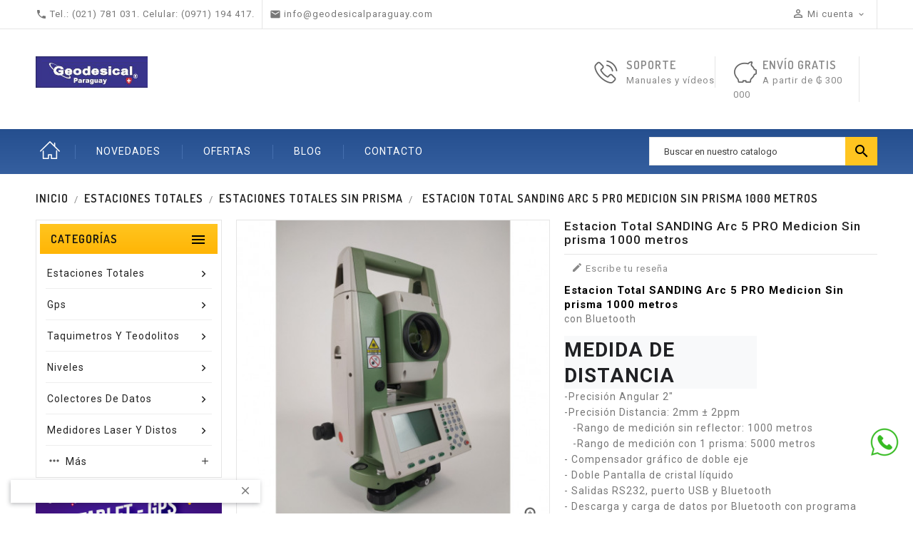

--- FILE ---
content_type: text/html; charset=utf-8
request_url: https://geodesicalparaguay.com/estaciones-totales-sin-prisma/244742-estacion-total-sanding-arc-5-pro-medicion-sin-prisma-1000-metros.html
body_size: 23529
content:
<!doctype html>
<html lang="es">

  <head>
    
      
  <meta charset="utf-8">


  <meta http-equiv="x-ua-compatible" content="ie=edge">



  <link rel="canonical" href="https://geodesicalparaguay.com/estaciones-totales-sin-prisma/244742-estacion-total-sanding-arc-5-pro-medicion-sin-prisma-1000-metros.html">

  <title>Estacion Total SANDING Arc 5 PRO Medicion Sin prisma 1000 metros</title>
    
    
  
  <meta name="description" content="Estacion Total SANDING Arc 5 PRO Medicion Sin prisma 1000 metros con Bluetooth
MEDIDA DE DISTANCIA
-Precisión Angular 2&quot;
-Precisión Distancia: 2mm ± 2ppm 
   -Rango de medición sin reflector: 1000 metros
   -Rango de medición con 1 prisma: 5000 metros
- Compensador gráfico de doble eje
- Doble Pantalla de cristal líquido
- Salidas RS232, puerto USB y Bluetooth
- Descarga y carga de datos por Bluetooth con programa personalizado de transferencia de datos.
- Idioma del instrumento: castellano y otros idiomas( frances, ingles etc)
">
  <meta name="keywords" content="">
        <link rel="canonical" href="https://geodesicalparaguay.com/estaciones-totales-sin-prisma/244742-estacion-total-sanding-arc-5-pro-medicion-sin-prisma-1000-metros.html">
    
        


  
    <script type="application/ld+json">
  {
    "@context": "https://schema.org",
    "@type": "Organization",
    "name" : "Geodesical Paraguay",
    "url" : "https://geodesicalparaguay.com/",
          "logo": {
        "@type": "ImageObject",
        "url":"https://geodesicalparaguay.com/img/geodesical-paraguay-logo-1634945825.jpg"
      }
      }
</script>

<script type="application/ld+json">
  {
    "@context": "https://schema.org",
    "@type": "WebPage",
    "isPartOf": {
      "@type": "WebSite",
      "url":  "https://geodesicalparaguay.com/",
      "name": "Geodesical Paraguay"
    },
    "name": "Estacion Total SANDING Arc 5 PRO Medicion Sin prisma 1000 metros",
    "url":  "https://geodesicalparaguay.com/estaciones-totales-sin-prisma/244742-estacion-total-sanding-arc-5-pro-medicion-sin-prisma-1000-metros.html"
  }
</script>


  <script type="application/ld+json">
    {
      "@context": "https://schema.org",
      "@type": "BreadcrumbList",
      "itemListElement": [
                  {
            "@type": "ListItem",
            "position": 1,
            "name": "Inicio",
            "item": "https://geodesicalparaguay.com/"
          },                  {
            "@type": "ListItem",
            "position": 2,
            "name": "Estaciones Totales",
            "item": "https://geodesicalparaguay.com/1075-estaciones-totales"
          },                  {
            "@type": "ListItem",
            "position": 3,
            "name": "Estaciones Totales Sin Prisma",
            "item": "https://geodesicalparaguay.com/22-estaciones-totales-sin-prisma"
          },                  {
            "@type": "ListItem",
            "position": 4,
            "name": "Estacion Total SANDING Arc 5 PRO Medicion Sin prisma 1000 metros",
            "item": "https://geodesicalparaguay.com/estaciones-totales-sin-prisma/244742-estacion-total-sanding-arc-5-pro-medicion-sin-prisma-1000-metros.html"
          }              ]
    }
  </script>
  
  
  
  
  
    
  

  
    <meta property="og:title" content="Estacion Total SANDING Arc 5 PRO Medicion Sin prisma 1000 metros" />
    <meta property="og:description" content="Estacion Total SANDING Arc 5 PRO Medicion Sin prisma 1000 metros con Bluetooth
MEDIDA DE DISTANCIA
-Precisión Angular 2&quot;
-Precisión Distancia: 2mm ± 2ppm 
   -Rango de medición sin reflector: 1000 metros
   -Rango de medición con 1 prisma: 5000 metros
- Compensador gráfico de doble eje
- Doble Pantalla de cristal líquido
- Salidas RS232, puerto USB y Bluetooth
- Descarga y carga de datos por Bluetooth con programa personalizado de transferencia de datos.
- Idioma del instrumento: castellano y otros idiomas( frances, ingles etc)
" />
    <meta property="og:url" content="https://geodesicalparaguay.com/estaciones-totales-sin-prisma/244742-estacion-total-sanding-arc-5-pro-medicion-sin-prisma-1000-metros.html" />
    <meta property="og:site_name" content="Geodesical Paraguay" />
       


  <meta name="viewport" content="width=device-width, initial-scale=1">


<script src="//ajax.googleapis.com/ajax/libs/jquery/2.0.0/jquery.min.js"></script>
<link href="https://fonts.googleapis.com/css2?family=Material+Icons+Outlined" rel="stylesheet">

<link href="https://fonts.googleapis.com/css?family=Roboto:300,300i,400,400i,500,500i,700,700i" rel="stylesheet"> 
	<link href="https://fonts.googleapis.com/css?family=Dosis:300,400,500,600,700" rel="stylesheet"> 

  <link rel="icon" type="image/vnd.microsoft.icon" href="https://geodesicalparaguay.com/img/favicon.ico?1634945825">
  <link rel="shortcut icon" type="image/x-icon" href="https://geodesicalparaguay.com/img/favicon.ico?1634945825">



    <link rel="stylesheet" href="https://geodesicalparaguay.com/themes/PRS026/assets/cache/theme-116d3c41.css" type="text/css" media="all">




  

  <script type="text/javascript">
        var TT_HOME_PRODUCTTAB_ITEMS = 8;
        var added_to_wishlist = "El producto se agreg\u00f3 con \u00e9xito a su lista de deseos.";
        var baseDir = "https:\/\/geodesicalparaguay.com\/";
        var comparator_max_item = 3;
        var compareAdd = "El producto ha sido agregado a la comparaci\u00f3n de productos.";
        var compareRemove = "El producto ha sido eliminado de la comparaci\u00f3n de productos.";
        var compareUrl = "https:\/\/geodesicalparaguay.com\/module\/ttcompare\/compare";
        var compareView = "Comparar";
        var comparedProductsIds = [];
        var compared_products = [];
        var disable_comment = "Criterion is not exists for this product.";
        var isLogged = 0;
        var isLoggedWishlist = false;
        var loggin_required = "Debe iniciar sesi\u00f3n para administrar su lista de deseos.";
        var loginLabel = "Iniciar sesi\u00f3n";
        var login_url = "https:\/\/geodesicalparaguay.com\/mi-cuenta";
        var max_item = "No puedes agregar m\u00e1s de 3 producto(s) a la comparaci\u00f3n de productos";
        var moderation_active = 1;
        var mywishlist_url = "https:\/\/geodesicalparaguay.com\/module\/ttproductwishlist\/mywishlist";
        var prestashop = {"cart":{"products":[],"totals":{"total":{"type":"total","label":"Total","amount":0,"value":"0\u00a0\u20b2"},"total_including_tax":{"type":"total","label":"Total (impuestos incl.)","amount":0,"value":"0\u00a0\u20b2"},"total_excluding_tax":{"type":"total","label":"Total (impuestos excl.)","amount":0,"value":"0\u00a0\u20b2"}},"subtotals":{"products":{"type":"products","label":"Subtotal","amount":0,"value":"0\u00a0\u20b2"},"discounts":null,"shipping":{"type":"shipping","label":"Transporte","amount":0,"value":""},"tax":null},"products_count":0,"summary_string":"0 art\u00edculos","vouchers":{"allowed":0,"added":[]},"discounts":[],"minimalPurchase":0,"minimalPurchaseRequired":""},"currency":{"id":1,"name":"Guaran\u00ed paraguayo","iso_code":"PYG","iso_code_num":"600","sign":"\u20b2"},"customer":{"lastname":null,"firstname":null,"email":null,"birthday":null,"newsletter":null,"newsletter_date_add":null,"optin":null,"website":null,"company":null,"siret":null,"ape":null,"is_logged":false,"gender":{"type":null,"name":null},"addresses":[]},"language":{"name":"Espa\u00f1ol (Spanish)","iso_code":"es","locale":"es-ES","language_code":"es","is_rtl":"0","date_format_lite":"d\/m\/Y","date_format_full":"d\/m\/Y H:i:s","id":1},"page":{"title":"","canonical":"https:\/\/geodesicalparaguay.com\/estaciones-totales-sin-prisma\/244742-estacion-total-sanding-arc-5-pro-medicion-sin-prisma-1000-metros.html","meta":{"title":"Estacion Total SANDING Arc 5 PRO Medicion Sin prisma 1000 metros","description":"Estacion Total SANDING Arc 5 PRO Medicion Sin prisma 1000 metros con Bluetooth\nMEDIDA DE DISTANCIA\n-Precisi\u00f3n Angular 2\"\n-Precisi\u00f3n Distancia: 2mm \u00b1 2ppm\u00a0\n\u00a0 \u00a0-Rango de medici\u00f3n sin reflector: 1000 metros\n\u00a0 \u00a0-Rango de medici\u00f3n con 1 prisma: 5000 metros\n- Compensador gr\u00e1fico de doble eje\n- Doble Pantalla de cristal l\u00edquido\n- Salidas RS232, puerto USB y Bluetooth\n- Descarga y carga de datos por Bluetooth con programa personalizado de transferencia de datos.\n- Idioma del instrumento: castellano y otros idiomas( frances, ingles etc)\n","keywords":"","robots":"index"},"page_name":"product","body_classes":{"lang-es":true,"lang-rtl":false,"country-PY":true,"currency-PYG":true,"layout-left-column":true,"page-product":true,"tax-display-enabled":true,"product-id-244742":true,"product-Estacion Total SANDING Arc 5 PRO Medicion Sin prisma 1000 metros":true,"product-id-category-22":true,"product-id-manufacturer-32":true,"product-id-supplier-0":true,"product-on-sale":true,"product-available-for-order":true},"admin_notifications":[]},"shop":{"name":"Geodesical Paraguay","logo":"https:\/\/geodesicalparaguay.com\/img\/geodesical-paraguay-logo-1634945825.jpg","stores_icon":"https:\/\/geodesicalparaguay.com\/img\/logo_stores.png","favicon":"https:\/\/geodesicalparaguay.com\/img\/favicon.ico"},"urls":{"base_url":"https:\/\/geodesicalparaguay.com\/","current_url":"https:\/\/geodesicalparaguay.com\/estaciones-totales-sin-prisma\/244742-estacion-total-sanding-arc-5-pro-medicion-sin-prisma-1000-metros.html","shop_domain_url":"https:\/\/geodesicalparaguay.com","img_ps_url":"https:\/\/geodesicalparaguay.com\/img\/","img_cat_url":"https:\/\/geodesicalparaguay.com\/img\/c\/","img_lang_url":"https:\/\/geodesicalparaguay.com\/img\/l\/","img_prod_url":"https:\/\/geodesicalparaguay.com\/img\/p\/","img_manu_url":"https:\/\/geodesicalparaguay.com\/img\/m\/","img_sup_url":"https:\/\/geodesicalparaguay.com\/img\/su\/","img_ship_url":"https:\/\/geodesicalparaguay.com\/img\/s\/","img_store_url":"https:\/\/geodesicalparaguay.com\/img\/st\/","img_col_url":"https:\/\/geodesicalparaguay.com\/img\/co\/","img_url":"https:\/\/geodesicalparaguay.com\/themes\/PRS026\/assets\/img\/","css_url":"https:\/\/geodesicalparaguay.com\/themes\/PRS026\/assets\/css\/","js_url":"https:\/\/geodesicalparaguay.com\/themes\/PRS026\/assets\/js\/","pic_url":"https:\/\/geodesicalparaguay.com\/upload\/","pages":{"address":"https:\/\/geodesicalparaguay.com\/direccion","addresses":"https:\/\/geodesicalparaguay.com\/direcciones","authentication":"https:\/\/geodesicalparaguay.com\/iniciar-sesion","cart":"https:\/\/geodesicalparaguay.com\/carrito","category":"https:\/\/geodesicalparaguay.com\/index.php?controller=category","cms":"https:\/\/geodesicalparaguay.com\/index.php?controller=cms","contact":"https:\/\/geodesicalparaguay.com\/contactenos","discount":"https:\/\/geodesicalparaguay.com\/descuento","guest_tracking":"https:\/\/geodesicalparaguay.com\/seguimiento-pedido-invitado","history":"https:\/\/geodesicalparaguay.com\/historial-compra","identity":"https:\/\/geodesicalparaguay.com\/datos-personales","index":"https:\/\/geodesicalparaguay.com\/","my_account":"https:\/\/geodesicalparaguay.com\/mi-cuenta","order_confirmation":"https:\/\/geodesicalparaguay.com\/confirmacion-pedido","order_detail":"https:\/\/geodesicalparaguay.com\/index.php?controller=order-detail","order_follow":"https:\/\/geodesicalparaguay.com\/seguimiento-pedido","order":"https:\/\/geodesicalparaguay.com\/pedido","order_return":"https:\/\/geodesicalparaguay.com\/index.php?controller=order-return","order_slip":"https:\/\/geodesicalparaguay.com\/facturas-abono","pagenotfound":"https:\/\/geodesicalparaguay.com\/pagina-no-encontrada","password":"https:\/\/geodesicalparaguay.com\/recuperar-contrase\u00f1a","pdf_invoice":"https:\/\/geodesicalparaguay.com\/index.php?controller=pdf-invoice","pdf_order_return":"https:\/\/geodesicalparaguay.com\/index.php?controller=pdf-order-return","pdf_order_slip":"https:\/\/geodesicalparaguay.com\/index.php?controller=pdf-order-slip","prices_drop":"https:\/\/geodesicalparaguay.com\/productos-rebajados","product":"https:\/\/geodesicalparaguay.com\/index.php?controller=product","search":"https:\/\/geodesicalparaguay.com\/busqueda","sitemap":"https:\/\/geodesicalparaguay.com\/mapa del sitio","stores":"https:\/\/geodesicalparaguay.com\/tiendas","supplier":"https:\/\/geodesicalparaguay.com\/proveedor","register":"https:\/\/geodesicalparaguay.com\/iniciar-sesion?create_account=1","order_login":"https:\/\/geodesicalparaguay.com\/pedido?login=1"},"alternative_langs":[],"theme_assets":"\/themes\/PRS026\/assets\/","actions":{"logout":"https:\/\/geodesicalparaguay.com\/?mylogout="},"no_picture_image":{"bySize":{"small_default":{"url":"https:\/\/geodesicalparaguay.com\/img\/p\/es-default-small_default.jpg","width":70,"height":91},"cart_default":{"url":"https:\/\/geodesicalparaguay.com\/img\/p\/es-default-cart_default.jpg","width":100,"height":125},"home_default":{"url":"https:\/\/geodesicalparaguay.com\/img\/p\/es-default-home_default.jpg","width":210,"height":273},"medium_default":{"url":"https:\/\/geodesicalparaguay.com\/img\/p\/es-default-medium_default.jpg","width":470,"height":611},"large_default":{"url":"https:\/\/geodesicalparaguay.com\/img\/p\/es-default-large_default.jpg","width":800,"height":1040}},"small":{"url":"https:\/\/geodesicalparaguay.com\/img\/p\/es-default-small_default.jpg","width":70,"height":91},"medium":{"url":"https:\/\/geodesicalparaguay.com\/img\/p\/es-default-home_default.jpg","width":210,"height":273},"large":{"url":"https:\/\/geodesicalparaguay.com\/img\/p\/es-default-large_default.jpg","width":800,"height":1040},"legend":""}},"configuration":{"display_taxes_label":true,"display_prices_tax_incl":true,"is_catalog":true,"show_prices":true,"opt_in":{"partner":false},"quantity_discount":{"type":"price","label":"Precio por unidad"},"voucher_enabled":0,"return_enabled":0},"field_required":[],"breadcrumb":{"links":[{"title":"Inicio","url":"https:\/\/geodesicalparaguay.com\/"},{"title":"Estaciones Totales","url":"https:\/\/geodesicalparaguay.com\/1075-estaciones-totales"},{"title":"Estaciones Totales Sin Prisma","url":"https:\/\/geodesicalparaguay.com\/22-estaciones-totales-sin-prisma"},{"title":"Estacion Total SANDING Arc 5 PRO Medicion Sin prisma 1000 metros","url":"https:\/\/geodesicalparaguay.com\/estaciones-totales-sin-prisma\/244742-estacion-total-sanding-arc-5-pro-medicion-sin-prisma-1000-metros.html"}],"count":4},"link":{"protocol_link":"https:\/\/","protocol_content":"https:\/\/"},"time":1769106692,"static_token":"87f67b887cae908a898fd4628cb32711","token":"073404534dbf09fa8f1525a993b94560","debug":false};
        var prestashopFacebookAjaxController = "https:\/\/geodesicalparaguay.com\/module\/ps_facebook\/Ajax";
        var productcomment_added = "Thanks for your Review. Your comment has been added!";
        var productcomment_added_moderation = "Thanks for your Review. It will be available once approved by a moderator.";
        var productcomments_controller_url = "https:\/\/geodesicalparaguay.com\/module\/ttproductcomments\/default";
        var productcomments_url_rewrite = "1";
        var psemailsubscription_subscription = "https:\/\/geodesicalparaguay.com\/module\/ps_emailsubscription\/subscription";
        var secure_key = "0e897fd650f78aa25537d781c67e7ea4";
        var static_token = "87f67b887cae908a898fd4628cb32711";
        var wishlistProductsIds = "";
        var wishlistView = "Tu lista de deseos";
      </script>



    <script async src="https://www.googletagmanager.com/gtag/js?id=G-YMP9359LWJ"></script>
  <script>
    window.dataLayer = window.dataLayer || [];
    function gtag(){dataLayer.push(arguments);}
    gtag('js', new Date());
    gtag(
      'config',
      'G-YMP9359LWJ',
      {
        'debug_mode':false
                              }
    );
  </script>

 <?php
/**
 * NOTICE OF LICENSE
 *
 * Smartsupp live chat - official plugin. Smartsupp is free live chat with visitor recording. 
 * The plugin enables you to create a free account or sign in with existing one. Pre-integrated 
 * customer info with WooCommerce (you will see names and emails of signed in webshop visitors).
 * Optional API for advanced chat box modifications.
 *
 * You must not modify, adapt or create derivative works of this source code
 *
 *  @author    Smartsupp
 *  @copyright 2021 Smartsupp.com
 *  @license   GPL-2.0+
**/ 
?>

<script type="text/javascript">
            var _smartsupp = _smartsupp || {};
            _smartsupp.key = 'c2fb03e3ed05918813d8d77f62b985f2ad66b5ec';
_smartsupp.cookieDomain = '.geodesicalparaguay.com';
_smartsupp.sitePlatform = 'Prestashop 1.7.8.5';
window.smartsupp||(function(d) {
                var s,c,o=smartsupp=function(){ o._.push(arguments)};o._=[];
                s=d.getElementsByTagName('script')[0];c=d.createElement('script');
                c.type='text/javascript';c.charset='utf-8';c.async=true;
                c.src='//www.smartsuppchat.com/loader.js';s.parentNode.insertBefore(c,s);
            })(document);
            </script><script type="text/javascript"></script><!-- dh42 CSS Module -->
	<style type="text/css">
		a#cms-page-6,a#cms-page-7,a#cms-page-8,a#cms-page-9{display:none}
/* BLOQUE ÁRBOL CATEGORÍAS */
.block-categories .material-icons{margin:0.1em 0 0 1.2em}
.block-categories a{-webkit-hyphens:auto;-moz-hyphens:auto;-ms-hyphens:auto;hyphens:auto;word-wrap:break-word;padding-right:0.4em}
/* CARRUSEL */
.carousel .carousel-inner{height:246px}
/* BUSCADOR */
.ui-autocomplete .price{display:none}
	</style>
<!-- /dh42 CSS Module -->

<script>
    var tt_settings = {
        tt_loop:"1",
    };
    var tt_cms_url = "https://geodesicalparaguay.com/content/2-aviso-legal";
	var tt_cookie_style = "cookie_style1";
    var tt_text = "Para mejorar al máximo tu experiencia, esta web utiliza cookies. Si utilizas la web significa que estás de acuerdo con que usemos cookies. Hemos publicado una nueva política de cookies, que deberás leer para entender mejor cuáles son las cookies que utilizamos.";
    var tt_link_text = "Ver la política de cookies.";
    var tt_button_text = "Ok";
</script>





    
	<meta property="og:type" content="product">
	<meta property="og:url" content="https://geodesicalparaguay.com/estaciones-totales-sin-prisma/244742-estacion-total-sanding-arc-5-pro-medicion-sin-prisma-1000-metros.html">
	<meta property="og:title" content="Estacion Total SANDING Arc 5 PRO Medicion Sin prisma 1000 metros">
	<meta property="og:site_name" content="Geodesical Paraguay">
	<meta property="og:description" content="Estacion Total SANDING Arc 5 PRO Medicion Sin prisma 1000 metros con Bluetooth
MEDIDA DE DISTANCIA
-Precisión Angular 2&quot;
-Precisión Distancia: 2mm ± 2ppm 
   -Rango de medición sin reflector: 1000 metros
   -Rango de medición con 1 prisma: 5000 metros
- Compensador gráfico de doble eje
- Doble Pantalla de cristal líquido
- Salidas RS232, puerto USB y Bluetooth
- Descarga y carga de datos por Bluetooth con programa personalizado de transferencia de datos.
- Idioma del instrumento: castellano y otros idiomas( frances, ingles etc)
">
	<meta property="og:image" content="https://geodesicalparaguay.com/2256-large_default/estacion-total-sanding-arc-5-pro-medicion-sin-prisma-1000-metros.jpg">
		
  </head>

  <body id="product" class="lang-es country-py currency-pyg layout-left-column page-product tax-display-enabled product-id-244742 product-estacion-total-sanding-arc-5-pro-medicion-sin-prisma-1000-metros product-id-category-22 product-id-manufacturer-32 product-id-supplier-0 product-on-sale product-available-for-order">

    
      <div class="prod-recommendation products hidden-sm-down Left" data-time="3000">
						<div class="tt-prod-popup">
					<div class="close-prod-popup"><i class="material-icons">close</i></div>
			</div>
			
</div>
    

    <main>
      
                 
  	  <div class="loadingdiv"><div class="spinner"></div></div>
      <header id="header">
        
          
  <div class="header-banner">
    
  </div>



  <nav class="header-nav">

        <div class="row">
          <div class="hidden-sm-down top-nav">
            <div class="col-sm-12 left-nav">
				<div class="container">
              <div id="_desktop_contact_link">
  <div id="contact-link">
    <ul>
              <li class="contact">
        <i class="material-icons">&#xE0B0;</i>
                <span>Tel.: (021) 781 031. Celular: (0971) 194 417.</span>
        </li>
      	          <li class="email">
        <i class="material-icons">&#xE0BE;</i>
                <span>info@geodesicalparaguay.com</span>
        </li>
          </ul>
	 
  </div>
</div>
<div id="_desktop_user_info">
<div class="ttusersignin">

<div class="ttuserheading"> <i class="material-icons user">&#xE7FF;</i> Mi cuenta
<i class="material-icons expand-more">&#xE313;</i><i class="material-icons expand-less">&#xE316;</i>
</div>
	
</div>
<ul class="user-info">
          <li><a
        href="https://geodesicalparaguay.com/mi-cuenta"
        title="Acceda a su cuenta de cliente"
        rel="nofollow"
      >
        Iniciar sesión
      </a></li>
    	
		<li>
		<a class="bt_compare" href="https://geodesicalparaguay.com/module/ttcompare/compare" title="Comparar" rel="nofollow">
			<span>Comparar (<span class="total-compare-val">0</span>)</span>
		</a>
		<input type="hidden" name="compare_product_count" class="compare_product_count" value="0" />
	</li>

    <li>
    <a class="wishtlist_top" href="https://geodesicalparaguay.com/module/ttproductwishlist/mywishlist" title="deseos" rel="nofollow">
        <span>deseos (<span class="cart-wishlist-number">0</span>)</span>
    </a>
</li>

	  
  </ul>
</div>

			   </div>
            </div>
            <div class="col-sm-12 right-nav">
				<div class="container">
                	<div id="ttcmsheaderservices" class="col-xs-12 col-sm-6 col-lg-4">
	  <div class="ttcmsheaderservice col-xs-12 col-sm-12">
<div class="ttsupport col-xs-6 col-sm-6">
<div class="ttcontent_inner">
<div class="service">
<div class="ttsupport_img service-icon"></div>
<div class="service-content">
<div class="service-title"><a href="https://geodesicalparaguay.com/contactenos" target="_blank" rel="noreferrer noopener">Soporte</a></div>
<div class="service-desc"><a href="https://geodesicalparaguay.com/contactenos" target="_blank" rel="noreferrer noopener">Manuales y vídeos</a></div>
</div>
</div>
</div>
</div>
<div class="ttdelivery col-xs-6 col-sm-6">
<div class="ttcontent_inner">
<div class="service">
<div class="ttdelivery_img service-icon"></div>
<div class="service-content">
<div class="service-title"><a href="https://geodesicalparaguay.com/content/3-terminos-y-condiciones-de-uso">Envío gratis</a></div>
<div class="service-desc"><a href="https://geodesicalparaguay.com/content/3-terminos-y-condiciones-de-uso">A partir de ₲ 300 000</a></div>
</div>
</div>
</div>
</div>
</div>
	</div>

				<div class="hidden-sm-down" id="_desktop_logo">
																
  <a href="https://geodesicalparaguay.com/">
    <img
      class="logo img-fluid"
      src="https://geodesicalparaguay.com/img/geodesical-paraguay-logo-1634945825.jpg"
      alt="Geodesical Paraguay"
      loading="lazy"
      width="281"
      height="79">
  </a>

									        </div>
            </div>
			</div>
          </div>
          
        </div>
  </nav>



  <div class="header-top">

	  <div class="top-logo" id="_mobile_logo"></div>
		<div class="position-static">
		    <div class="container">
	  <div class="row">
	  <div class="hidden-md-up text-sm-center mobile">
            <div class="float-xs-right col-sm-3" id="_mobile_cart"></div>
            <div class="float-xs-right" id="_mobile_user_info"></div>
            
            <div class="clearfix"></div>
          </div>
		<!-- Block Top links module -->
<div id="tttop-link-block" class="col-sm-7">
	<h3 class="title_block ">
		<i class="material-icons">&#xE5D2;</i>
	</h3>
	<ul id="tttoplink" class="block_content">
		<li class="tttoplink tthome">
			<a title="home" href="https://geodesicalparaguay.com/">Inicio</a>
		</li>
			 
			<li class="tttoplink">
				<a href="https://geodesicalparaguay.com/novedades" title="NOVEDADES" >NOVEDADES</a></li>
					 
			<li class="tttoplink">
				<a href="https://geodesicalparaguay.com/productos-rebajados" title="OFERTAS" >OFERTAS</a></li>
					 
			<li class="tttoplink">
				<a href="https://geodesicalparaguay.com/smartblog.html" title="BLOG" >BLOG</a></li>
					 
			<li class="tttoplink">
				<a href="https://geodesicalparaguay.com/contactenos" title="CONTACTO" >CONTACTO</a></li>
				</ul>
</div>
<!-- /Block Top links module -->


<script>
$(document).ready(function() {
if($(document).width() <= 1500){
var max_link = 4;
}  
else if ($(document).width() >= 1500){
var max_link = 5;
}
var more_info = "More";
var items = $('#tttop-link-block ul li');
var surplus = items.slice(max_link, items.length);
    surplus.wrapAll('<li class="more_menu tttoplink"><ul class="top-link clearfix">');
    $('.more_menu').prepend('<a href="#" class="level-top">'+more_info+'<i class="material-icons icon">&#xE5CC;</i> </a>');
    $('.more_menu').mouseover(function() {
        $(this).children('ul').addClass('shown-link');
$('body').addClass('slink-open');
    })
    $('.more_menu').mouseout(function() {
        $(this).children('ul').removeClass('shown-link');
$('body').removeClass('slink-open');
    });
});
$(window).resize();
</script>

<!-- Block search module TOP -->
<div id="search_widget" class="search-widget" data-search-controller-url="//geodesicalparaguay.com/busqueda">
	<span class="ttsearch_button">
		<i class="material-icons search">&#xE8B6;</i>
	</span>
  <div class="ttsearchtoggle">
	<form method="get" action="//geodesicalparaguay.com/busqueda">
		<input type="hidden" name="controller" value="search">
		<input type="text" name="s" id="search_query_top" value="" placeholder="Buscar en nuestro catalogo" aria-label="Buscar">
		<button type="submit">
			<i class="material-icons search">&#xE8B6;</i>
      <span class="hidden-xl-down">Buscar</span>
		</button>
	</form>
</div>
</div>
<!-- /Block search module TOP -->

	  </div>
	</div>
	  <div class="float-xs-left" id="menu-icon">
              <i class="material-icons">&#xE5D2;</i>
			  <h4 class="menu-title">menu</h4>
            </div>
      <div id="mobile_top_menu_wrapper" class="row hidden-md-up">
        <div class="js-top-menu mobile" id="_mobile_top_menu"></div>
      </div>
 	</div>
  </div>
  

        
      </header>
	 <div id="page" class="">
      
        
<aside id="notifications">
  <div class="container">
    
    
    
      </div>
</aside>
      

      <section id="wrapper">
        
        <div class="container">
          
            <nav data-depth="4" class="breadcrumb hidden-sm-down">
  <ol>
    
              
          <li>
                          <a href="https://geodesicalparaguay.com/"><span>Inicio</span></a>
                      </li>
        
              
          <li>
                          <a href="https://geodesicalparaguay.com/1075-estaciones-totales"><span>Estaciones Totales</span></a>
                      </li>
        
              
          <li>
                          <a href="https://geodesicalparaguay.com/22-estaciones-totales-sin-prisma"><span>Estaciones Totales Sin Prisma</span></a>
                      </li>
        
              
          <li>
                          <span>Estacion Total SANDING Arc 5 PRO Medicion Sin prisma 1000 metros</span>
                      </li>
        
          
  </ol>
</nav>
          
			<div class="content_wrap" style="transform: none;">
          
            <div id="left-column" class="col-xs-12 col-sm-4 col-md-3">
                              <!-- Module Megamenu-->
<div class="container_tt_megamenu col-sm-3">
<div id="tt-menu-horizontal" class="tt-menu-horizontal clearfix">
	<div class="title-menu-mobile"><span>Categorías</span><i class="material-icons">&#xE5D2;</i></div>
	<div class="main-menu">
	<ul class="menu-content">
									<li class="level-1 parent "><a class="ttinnermenu" href="https://geodesicalparaguay.com/1075-estaciones-totales"><span class="catagory">Estaciones Totales</span></a><span class="icon-drop-mobile"></span><ul class="menu-dropdown cat-drop-menu tt-sub-left"><li class="level-2 "><a class="ttinnermenu" href="https://geodesicalparaguay.com/22-estaciones-totales-sin-prisma"><span class="catagory">Estaciones Totales Sin Prisma</span></a></li></ul></li>
												<li class="level-1 parent "><a class="ttinnermenu" href="https://geodesicalparaguay.com/1080-Gps-Topograficos"><span class="catagory">Gps</span></a><span class="icon-drop-mobile"></span><ul class="menu-dropdown cat-drop-menu tt-sub-left"><li class="level-2 "><a class="ttinnermenu" href="https://geodesicalparaguay.com/18-gps-agricultura"><span class="catagory">GPS Agricultura</span></a></li><li class="level-2 "><a class="ttinnermenu" href="https://geodesicalparaguay.com/26-gps-submetrico"><span class="catagory">GPS Submetrico</span></a></li><li class="level-2 "><a class="ttinnermenu" href="https://geodesicalparaguay.com/29-accesorios-gps"><span class="catagory">Accesorios GPS</span></a></li><li class="level-2 "><a class="ttinnermenu" href="https://geodesicalparaguay.com/25-gps-centimetrico"><span class="catagory">GPS Centimetrico</span></a></li></ul></li>
												<li class="level-1 parent "><a class="ttinnermenu" href="https://geodesicalparaguay.com/1085-taquimetros-y-teodolitos"><span class="catagory">Taquimetros y Teodolitos</span></a><span class="icon-drop-mobile"></span><ul class="menu-dropdown cat-drop-menu tt-sub-left"><li class="level-2 "><a class="ttinnermenu" href="https://geodesicalparaguay.com/35-taquimetros-y-teodolitos-digitales"><span class="catagory">Taquimetros y Teodolitos Digitales</span></a></li></ul></li>
												<li class="level-1 parent "><a class="ttinnermenu" href="https://geodesicalparaguay.com/1090-niveles"><span class="catagory">Niveles</span></a><span class="icon-drop-mobile"></span><ul class="menu-dropdown cat-drop-menu tt-sub-right"><li class="level-2 "><a class="ttinnermenu" href="https://geodesicalparaguay.com/30-niveles-opticos"><span class="catagory">Niveles Opticos</span></a></li><li class="level-2 "><a class="ttinnermenu" href="https://geodesicalparaguay.com/31-Niveles-Laser-Topografia"><span class="catagory">Niveles Laser</span></a></li><li class="level-2 "><a class="ttinnermenu" href="https://geodesicalparaguay.com/32-niveles-digitales"><span class="catagory">Niveles Digitales</span></a></li><li class="level-2 "><a class="ttinnermenu" href="https://geodesicalparaguay.com/33-Accesorios-Niveles-Topografia"><span class="catagory">Accesorios Niveles</span></a></li></ul></li>
												<li class="level-1 parent "><a class="ttinnermenu" href="https://geodesicalparaguay.com/1095-colectores-de-datos"><span class="catagory">Colectores de Datos</span></a><span class="icon-drop-mobile"></span><ul class="menu-dropdown cat-drop-menu tt-sub-right"><li class="level-2 "><a class="ttinnermenu" href="https://geodesicalparaguay.com/41-software-libretas-electronicas"><span class="catagory">Software Libretas Electronicas</span></a></li><li class="level-2 "><a class="ttinnermenu" href="https://geodesicalparaguay.com/39-libretas-electronicas"><span class="catagory">Libretas Electronicas</span></a></li><li class="level-2 "><a class="ttinnermenu" href="https://geodesicalparaguay.com/40-accesorios-libretas-electronicas"><span class="catagory">Accesorios Libretas Electronicas</span></a></li></ul></li>
												<li class="level-1 parent "><a class="ttinnermenu" href="https://geodesicalparaguay.com/2000-medidores-laser-y-distos"><span class="catagory">Medidores Laser y Distos</span></a><span class="icon-drop-mobile"></span><ul class="menu-dropdown cat-drop-menu tt-sub-auto"><li class="level-2 "><a class="ttinnermenu" href="https://geodesicalparaguay.com/37-metrolaser-y-disto"><span class="catagory">Metrolaser y Disto</span></a></li></ul></li>
												<li class="level-1 "><a class="ttinnermenu" href="https://geodesicalparaguay.com/118-hidrografia-sondas"><span class="catagory">Hidrografia Sondas</span></a></li>
												<li class="level-1 parent "><a class="ttinnermenu" href="https://geodesicalparaguay.com/2020-accesorios-para-equipos"><span class="catagory">Accesorios para Equipos</span></a><span class="icon-drop-mobile"></span><ul class="menu-dropdown cat-drop-menu tt-sub-auto"><li class="level-2 "><a class="ttinnermenu" href="https://geodesicalparaguay.com/44-cables"><span class="catagory">Cables</span></a></li><li class="level-2 "><a class="ttinnermenu" href="https://geodesicalparaguay.com/48-prismas-y-reflectores"><span class="catagory">Prismas y Reflectores</span></a></li><li class="level-2 "><a class="ttinnermenu" href="https://geodesicalparaguay.com/49-jalones"><span class="catagory">Jalones</span></a></li><li class="level-2 "><a class="ttinnermenu" href="https://geodesicalparaguay.com/50-tripodes"><span class="catagory">Tripodes</span></a></li><li class="level-2 "><a class="ttinnermenu" href="https://geodesicalparaguay.com/51-miras-y-telescometros"><span class="catagory">Miras y Telescometros</span></a></li><li class="level-2 "><a class="ttinnermenu" href="https://geodesicalparaguay.com/55-ruedas-de-medir"><span class="catagory">Ruedas de Medir</span></a></li></ul></li>
												<li class="level-1 parent "><a class="ttinnermenu" href="https://geodesicalparaguay.com/2005-software-de-topografia"><span class="catagory">Software de Topografia</span></a><span class="icon-drop-mobile"></span><ul class="menu-dropdown cat-drop-menu tt-sub-auto"><li class="level-2 "><a class="ttinnermenu" href="https://geodesicalparaguay.com/45-software-topografia"><span class="catagory">Software Topografia</span></a></li><li class="level-2 "><a class="ttinnermenu" href="https://geodesicalparaguay.com/46-software-topografia-mantenimientos"><span class="catagory">Software Topografia Mantenimientos</span></a></li></ul></li>
												<li class="level-1 parent "><a class="ttinnermenu" href="https://geodesicalparaguay.com/1005-segunda-mano"><span class="catagory">Segunda Mano</span></a><span class="icon-drop-mobile"></span><ul class="menu-dropdown cat-drop-menu tt-sub-auto"><li class="level-2 "><a class="ttinnermenu" href="https://geodesicalparaguay.com/5-segunda-mano-estaciones-totales"><span class="catagory">Segunda Mano Estaciones Totales</span></a></li></ul></li>
															<li class="level-1 ">
					<a href="https://geodesicalparaguay.com/2065-manuales-equipos-topografia" class="ttinnermenu">
										<span class="catagory">Manuales</span>
										</a>
					<span class="icon-drop-mobile"></span>
									</li>
																		<li class="level-1 ">
					<a href="https://geodesicalparaguay.com/2066-energia" class="ttinnermenu">
										<span class="catagory">Energía</span>
										</a>
					<span class="icon-drop-mobile"></span>
									</li>
																		<li class="level-1 ">
					<a href="https://geodesicalparaguay.com/2067-oulet" class="ttinnermenu">
										<span class="catagory">Oulet</span>
										</a>
					<span class="icon-drop-mobile"></span>
									</li>
															<li class="level-1 parent "><a class="ttinnermenu" href="https://geodesicalparaguay.com/2068-kits-equipos"><span class="catagory">KITS Equipos</span></a><span class="icon-drop-mobile"></span><ul class="menu-dropdown cat-drop-menu tt-sub-auto"><li class="level-2 "><a class="ttinnermenu" href="https://geodesicalparaguay.com/2073-kits-estaciones-totales"><span class="catagory">KITS ESTACIONES TOTALES</span></a></li><li class="level-2 "><a class="ttinnermenu" href="https://geodesicalparaguay.com/2069-kits-gps-rover-rtk"><span class="catagory">KITS GPS ROVER RTK</span></a></li><li class="level-2 "><a class="ttinnermenu" href="https://geodesicalparaguay.com/2071-kits-niveles"><span class="catagory">KITS NIVELES</span></a></li><li class="level-2 "><a class="ttinnermenu" href="https://geodesicalparaguay.com/2072-kits-gps-base-y-rover"><span class="catagory">KITS GPS BASE Y ROVER</span></a></li></ul></li>
						</ul>
	<div class="js-top-menu-bottom">
	  <div id="_mobile_currency_selector"></div>
	  <div id="_mobile_language_selector"></div>
	  <div id="_mobile_contact_link"></div>
	</div>
</div>
</div>
</div>

<script>
if($(document).width() <= 1600){
var max_elem = 6;
}  
else if ($(document).width() >= 1700){
var max_elem = 9;
}
    var menu = $('.tt-menu-horizontal li.level-1');
var more_info = "Más";
var less_info = "Menos";

    if (menu.length > max_elem) {
        $('.tt-menu-horizontal .main-menu .menu-content').append('<li class="level-1 more"><div class="more-menu"><span class="categories">'+more_info+'<i class="material-icons">&#xE145;</i></span></div></li>');
    }

    $('.tt-menu-horizontal .main-menu .menu-content .more-menu').click(function() {
        if ($(this).hasClass('active')) {
            menu.each(function(j) {
                if (j >= max_elem) {
                    $(this).slideUp(200);
                }
            });
            $(this).removeClass('active');
            //$(this).children('div').css('display', 'block');
            $('.more-menu').html('<span class="categories">More<i class="material-icons">&#xE145;</i></span>');
        } else {
            menu.each(function(j) {
                if (j >= max_elem) {
                    $(this).slideDown(200);
                }
            });
            $(this).addClass('active');
            $('.more-menu').html('<span class="categories">'+less_info+'<i class="material-icons">&#xE15B;</i></span>');
        }
    });

    menu.each(function(j) {
        if (j >= max_elem) {
            $(this).css('display', 'none');
        }
    });

$(".tt-menu-horizontal li.level-1").hover(
  function () {
    $("body").addClass("menu_hover");
  },
  function () {
    $("body").removeClass("menu_hover");
  }
);

if($('.title-menu-mobile').hasClass('active')){
$("body").addClass("menu-open");
} else {
$("body").removeClass("menu-open");
}
</script><div class="ttleftbanner">
	<a href="https://geodesicalparaguay.com/gps-centimetrico/244777-gps-centimetrico-geodesical-gt8-android-gnss-kit-basico.html" title="GT8"><img src="https://geodesicalparaguay.com/modules/ttadvertising/views/img/advertising-s1.png" alt="GT8" title="GT8" width="305" height="460" loading="lazy" /></a>
</div>
	<div id="ttcmstestimonial" class="block col-sm-12">
	<div class="title clearfix hidden-md-up" data-target="#testimonial" data-toggle="collapse">
    <span class="h3 text-uppercase">testimonial</span>
    <span class="float-xs-right">
      <span class="navbar-toggler collapse-icons">
        <i class="material-icons add">&#xE145;</i>
        <i class="material-icons remove">&#xE15B;</i>
      </span>
    </span>
  </div>
      <div id="testimonial" class="collapse toggle">
	  <div class="tttestimonial-content">
<div class="tttestimonial-inner">
<h4 class="title_block"><a href="#" title="Extra">Testimonios</a></h4>
<ul id="tttestimonial-carousel" class="tt-carousel block_content">
<li>
<div class="testimonial-image"><a href="https://civilexsl.com/"><img alt="" src="/img/cms/testimonials/civilex.jpg" /></a></div>
<div class="testimonial-user-title">
<h3>Juan Ramón</h3>
<span class="tttestimonial-subtitle">Ingeniería Agroforestal</span></div>
<div class="testimonial-content">
<div class="testimonial-desc">
<p>Recomendable 100%. Destacar el trato cercano y su preocupación por los pequeños detalles. Seguiremos contando con ellos.</p>
</div>
</div>
</li>
<li>
<div class="testimonial-image"><img alt="Antonio Alejo Testimonio" src="/img/cms/testimonials/antonio-alejo.jpg" /></div>
<div class="testimonial-user-title">
<h3>Antonio Alejo</h3>
<span class="tttestimonial-subtitle">Topógrafo</span></div>
<div class="testimonial-content">
<div class="testimonial-desc">
<p>He quedado encantado con la atención y el resultado. Han sabido entender y plasmar perfectamente mis necesidades.</p>
</div>
</div>
</li>
<li>
<div class="testimonial-image"><img alt="testimonio Mariano Ndong" src="/img/cms/testimonials/mariano-NDONG.jpg" /></div>
<div class="testimonial-user-title">
<h3>Mariano Ndong</h3>
<span class="tttestimonial-subtitle">Topógrafo</span></div>
<div class="testimonial-content">
<div class="testimonial-desc">
<p>Sin duda un gran acierto. Nos decidimos por Topocomponentes por recomendación de otro cliente y repetiremos.</p>
</div>
</div>
</li>
<li>
<div class="testimonial-image"><img alt="" src="/img/cms/testimonials/user4.jpg" /></div>
<div class="testimonial-user-title">
<h3>Javi Pérez</h3>
<span class="tttestimonial-subtitle">Topógrafo</span></div>
<div class="testimonial-content">
<div class="testimonial-desc">
<p>Muy contento con el servicio. El pedido lo recibí antes de lo esperado. Es la primera vez que he comprado en esta tienda online y no será la última vez. Muchas gracias</p>
</div>
</div>
</li>
<li>
<div class="testimonial-image"><img alt="" src="/img/cms/testimonials/user5.jpg" /></div>
<div class="testimonial-user-title">
<h3>Luis Santos</h3>
<span class="tttestimonial-subtitle">Construcciones</span></div>
<div class="testimonial-content">
<div class="testimonial-desc">
<p>Muy buen servicio de entrega cumplen lo dicho y esto es muy gratificante. Excelente.</p>
</div>
</div>
</li>
<li>
<div class="testimonial-image"><img alt="" src="/img/cms/testimonials/user6.jpg" /></div>
<div class="testimonial-user-title">
<h3>Francisco Castro</h3>
<span class="tttestimonial-subtitle">Delineante CAD</span></div>
<div class="testimonial-content">
<div class="testimonial-desc">
<p>Rapida entrega y precios inmejorables. Muy satiafecho. Sin duda volveré a comprar.</p>
</div>
</div>
</li>
<li>
<div class="testimonial-image"><a href="https://topocomponentes.com/es/"><img alt="Francisco Rodriguez" src="/img/cms/testimonials/francisco-rodriguez.jpg" /></a></div>
<div class="testimonial-user-title">
<h3>Francisco Rodriguez</h3>
<span class="tttestimonial-subtitle">Ingeniero Agrónomo<br /></span></div>
<div class="testimonial-content">
<div class="testimonial-desc">
<p>Me ha encantado la rapidez y el servicio. Muy buena atención.</p>
</div>
</div>
</li>
</ul>
</div>
</div>
	</div>
	</div>

                          </div>
          

          
  <div id="content-wrapper" class="js-content-wrapper left-column col-xs-12 col-sm-8 col-md-9">
    
    

  <section id="main" itemscope itemtype="https://schema.org/Product">
    <meta content="https://geodesicalparaguay.com/estaciones-totales-sin-prisma/244742-estacion-total-sanding-arc-5-pro-medicion-sin-prisma-1000-metros.html">
	<div class="main-column row product-container">
      <div class="col-md-6 pb-left-column">
        
          <section class="page-content" id="content">
            
              
                <div class="images-container js-images-container">
	  
		<div class="product-cover zoom" id="zoom1">
		        	<img
          class="js-qv-product-cover img-fluid zoomImg"
          src="https://geodesicalparaguay.com/2256-medium_default/estacion-total-sanding-arc-5-pro-medicion-sin-prisma-1000-metros.jpg"
                      alt="Estacion Total SANDING Arc 5 PRO Medicion Sin prisma 1000 metros"
                    loading="lazy"
          width="470"
          height="611"  
          zoom="https://geodesicalparaguay.com/2256-large_default/estacion-total-sanding-arc-5-pro-medicion-sin-prisma-1000-metros.jpg"
        >
        <div class="layer hidden-sm-down" data-toggle="modal" data-target="#product-modal">
          <i class="material-icons zoom-in">&#xE8FF;</i>
        </div>

            
        <ul class="product-flags">
                  </ul>
      
		</div>
	
  
    <div class="js-qv-mask mask">
      <ul id="tt-jqzoom" class="product-images js-qv-product-images">
                  <li class="thumb-container js-thumb-container">
            <img
              class="thumb js-thumb  selected "
              data-image-medium-src="https://geodesicalparaguay.com/2256-medium_default/estacion-total-sanding-arc-5-pro-medicion-sin-prisma-1000-metros.jpg"
              data-image-large-src="https://geodesicalparaguay.com/2256-large_default/estacion-total-sanding-arc-5-pro-medicion-sin-prisma-1000-metros.jpg"
              data-zoom-image="https://geodesicalparaguay.com/2256-large_default/estacion-total-sanding-arc-5-pro-medicion-sin-prisma-1000-metros.jpg"
              src="https://geodesicalparaguay.com/2256-medium_default/estacion-total-sanding-arc-5-pro-medicion-sin-prisma-1000-metros.jpg"
                              alt="Estacion Total SANDING Arc 5 PRO Medicion Sin prisma 1000 metros"
                            loading="lazy"
              width="470"
              height="611"
            >
          </li>
                  <li class="thumb-container js-thumb-container">
            <img
              class="thumb js-thumb "
              data-image-medium-src="https://geodesicalparaguay.com/2257-medium_default/estacion-total-sanding-arc-5-pro-medicion-sin-prisma-1000-metros.jpg"
              data-image-large-src="https://geodesicalparaguay.com/2257-large_default/estacion-total-sanding-arc-5-pro-medicion-sin-prisma-1000-metros.jpg"
              data-zoom-image="https://geodesicalparaguay.com/2257-large_default/estacion-total-sanding-arc-5-pro-medicion-sin-prisma-1000-metros.jpg"
              src="https://geodesicalparaguay.com/2257-medium_default/estacion-total-sanding-arc-5-pro-medicion-sin-prisma-1000-metros.jpg"
                              alt="Estacion Total SANDING Arc 5 PRO Medicion Sin prisma 1000 metros"
                            loading="lazy"
              width="470"
              height="611"
            >
          </li>
                  <li class="thumb-container js-thumb-container">
            <img
              class="thumb js-thumb "
              data-image-medium-src="https://geodesicalparaguay.com/2258-medium_default/estacion-total-sanding-arc-5-pro-medicion-sin-prisma-1000-metros.jpg"
              data-image-large-src="https://geodesicalparaguay.com/2258-large_default/estacion-total-sanding-arc-5-pro-medicion-sin-prisma-1000-metros.jpg"
              data-zoom-image="https://geodesicalparaguay.com/2258-large_default/estacion-total-sanding-arc-5-pro-medicion-sin-prisma-1000-metros.jpg"
              src="https://geodesicalparaguay.com/2258-medium_default/estacion-total-sanding-arc-5-pro-medicion-sin-prisma-1000-metros.jpg"
                              alt="Estacion Total SANDING Arc 5 PRO Medicion Sin prisma 1000 metros"
                            loading="lazy"
              width="470"
              height="611"
            >
          </li>
                  <li class="thumb-container js-thumb-container">
            <img
              class="thumb js-thumb "
              data-image-medium-src="https://geodesicalparaguay.com/2259-medium_default/estacion-total-sanding-arc-5-pro-medicion-sin-prisma-1000-metros.jpg"
              data-image-large-src="https://geodesicalparaguay.com/2259-large_default/estacion-total-sanding-arc-5-pro-medicion-sin-prisma-1000-metros.jpg"
              data-zoom-image="https://geodesicalparaguay.com/2259-large_default/estacion-total-sanding-arc-5-pro-medicion-sin-prisma-1000-metros.jpg"
              src="https://geodesicalparaguay.com/2259-medium_default/estacion-total-sanding-arc-5-pro-medicion-sin-prisma-1000-metros.jpg"
                              alt="Estacion Total SANDING Arc 5 PRO Medicion Sin prisma 1000 metros"
                            loading="lazy"
              width="470"
              height="611"
            >
          </li>
                  <li class="thumb-container js-thumb-container">
            <img
              class="thumb js-thumb "
              data-image-medium-src="https://geodesicalparaguay.com/2260-medium_default/estacion-total-sanding-arc-5-pro-medicion-sin-prisma-1000-metros.jpg"
              data-image-large-src="https://geodesicalparaguay.com/2260-large_default/estacion-total-sanding-arc-5-pro-medicion-sin-prisma-1000-metros.jpg"
              data-zoom-image="https://geodesicalparaguay.com/2260-large_default/estacion-total-sanding-arc-5-pro-medicion-sin-prisma-1000-metros.jpg"
              src="https://geodesicalparaguay.com/2260-medium_default/estacion-total-sanding-arc-5-pro-medicion-sin-prisma-1000-metros.jpg"
                              alt="Estacion Total SANDING Arc 5 PRO Medicion Sin prisma 1000 metros"
                            loading="lazy"
              width="470"
              height="611"
            >
          </li>
                  <li class="thumb-container js-thumb-container">
            <img
              class="thumb js-thumb "
              data-image-medium-src="https://geodesicalparaguay.com/2261-medium_default/estacion-total-sanding-arc-5-pro-medicion-sin-prisma-1000-metros.jpg"
              data-image-large-src="https://geodesicalparaguay.com/2261-large_default/estacion-total-sanding-arc-5-pro-medicion-sin-prisma-1000-metros.jpg"
              data-zoom-image="https://geodesicalparaguay.com/2261-large_default/estacion-total-sanding-arc-5-pro-medicion-sin-prisma-1000-metros.jpg"
              src="https://geodesicalparaguay.com/2261-medium_default/estacion-total-sanding-arc-5-pro-medicion-sin-prisma-1000-metros.jpg"
                              alt="Estacion Total SANDING Arc 5 PRO Medicion Sin prisma 1000 metros"
                            loading="lazy"
              width="470"
              height="611"
            >
          </li>
                  <li class="thumb-container js-thumb-container">
            <img
              class="thumb js-thumb "
              data-image-medium-src="https://geodesicalparaguay.com/2262-medium_default/estacion-total-sanding-arc-5-pro-medicion-sin-prisma-1000-metros.jpg"
              data-image-large-src="https://geodesicalparaguay.com/2262-large_default/estacion-total-sanding-arc-5-pro-medicion-sin-prisma-1000-metros.jpg"
              data-zoom-image="https://geodesicalparaguay.com/2262-large_default/estacion-total-sanding-arc-5-pro-medicion-sin-prisma-1000-metros.jpg"
              src="https://geodesicalparaguay.com/2262-medium_default/estacion-total-sanding-arc-5-pro-medicion-sin-prisma-1000-metros.jpg"
                              alt="Estacion Total SANDING Arc 5 PRO Medicion Sin prisma 1000 metros"
                            loading="lazy"
              width="470"
              height="611"
            >
          </li>
                  <li class="thumb-container js-thumb-container">
            <img
              class="thumb js-thumb "
              data-image-medium-src="https://geodesicalparaguay.com/2263-medium_default/estacion-total-sanding-arc-5-pro-medicion-sin-prisma-1000-metros.jpg"
              data-image-large-src="https://geodesicalparaguay.com/2263-large_default/estacion-total-sanding-arc-5-pro-medicion-sin-prisma-1000-metros.jpg"
              data-zoom-image="https://geodesicalparaguay.com/2263-large_default/estacion-total-sanding-arc-5-pro-medicion-sin-prisma-1000-metros.jpg"
              src="https://geodesicalparaguay.com/2263-medium_default/estacion-total-sanding-arc-5-pro-medicion-sin-prisma-1000-metros.jpg"
                              alt="Estacion Total SANDING Arc 5 PRO Medicion Sin prisma 1000 metros"
                            loading="lazy"
              width="470"
              height="611"
            >
          </li>
                  <li class="thumb-container js-thumb-container">
            <img
              class="thumb js-thumb "
              data-image-medium-src="https://geodesicalparaguay.com/2264-medium_default/estacion-total-sanding-arc-5-pro-medicion-sin-prisma-1000-metros.jpg"
              data-image-large-src="https://geodesicalparaguay.com/2264-large_default/estacion-total-sanding-arc-5-pro-medicion-sin-prisma-1000-metros.jpg"
              data-zoom-image="https://geodesicalparaguay.com/2264-large_default/estacion-total-sanding-arc-5-pro-medicion-sin-prisma-1000-metros.jpg"
              src="https://geodesicalparaguay.com/2264-medium_default/estacion-total-sanding-arc-5-pro-medicion-sin-prisma-1000-metros.jpg"
                              alt="Estacion Total SANDING Arc 5 PRO Medicion Sin prisma 1000 metros"
                            loading="lazy"
              width="470"
              height="611"
            >
          </li>
                  <li class="thumb-container js-thumb-container">
            <img
              class="thumb js-thumb "
              data-image-medium-src="https://geodesicalparaguay.com/2265-medium_default/estacion-total-sanding-arc-5-pro-medicion-sin-prisma-1000-metros.jpg"
              data-image-large-src="https://geodesicalparaguay.com/2265-large_default/estacion-total-sanding-arc-5-pro-medicion-sin-prisma-1000-metros.jpg"
              data-zoom-image="https://geodesicalparaguay.com/2265-large_default/estacion-total-sanding-arc-5-pro-medicion-sin-prisma-1000-metros.jpg"
              src="https://geodesicalparaguay.com/2265-medium_default/estacion-total-sanding-arc-5-pro-medicion-sin-prisma-1000-metros.jpg"
                              alt="Estacion Total SANDING Arc 5 PRO Medicion Sin prisma 1000 metros"
                            loading="lazy"
              width="470"
              height="611"
            >
          </li>
                  <li class="thumb-container js-thumb-container">
            <img
              class="thumb js-thumb "
              data-image-medium-src="https://geodesicalparaguay.com/2266-medium_default/estacion-total-sanding-arc-5-pro-medicion-sin-prisma-1000-metros.jpg"
              data-image-large-src="https://geodesicalparaguay.com/2266-large_default/estacion-total-sanding-arc-5-pro-medicion-sin-prisma-1000-metros.jpg"
              data-zoom-image="https://geodesicalparaguay.com/2266-large_default/estacion-total-sanding-arc-5-pro-medicion-sin-prisma-1000-metros.jpg"
              src="https://geodesicalparaguay.com/2266-medium_default/estacion-total-sanding-arc-5-pro-medicion-sin-prisma-1000-metros.jpg"
                              alt="Estacion Total SANDING Arc 5 PRO Medicion Sin prisma 1000 metros"
                            loading="lazy"
              width="470"
              height="611"
            >
          </li>
                  <li class="thumb-container js-thumb-container">
            <img
              class="thumb js-thumb "
              data-image-medium-src="https://geodesicalparaguay.com/2267-medium_default/estacion-total-sanding-arc-5-pro-medicion-sin-prisma-1000-metros.jpg"
              data-image-large-src="https://geodesicalparaguay.com/2267-large_default/estacion-total-sanding-arc-5-pro-medicion-sin-prisma-1000-metros.jpg"
              data-zoom-image="https://geodesicalparaguay.com/2267-large_default/estacion-total-sanding-arc-5-pro-medicion-sin-prisma-1000-metros.jpg"
              src="https://geodesicalparaguay.com/2267-medium_default/estacion-total-sanding-arc-5-pro-medicion-sin-prisma-1000-metros.jpg"
                              alt="Estacion Total SANDING Arc 5 PRO Medicion Sin prisma 1000 metros"
                            loading="lazy"
              width="470"
              height="611"
            >
          </li>
                  <li class="thumb-container js-thumb-container">
            <img
              class="thumb js-thumb "
              data-image-medium-src="https://geodesicalparaguay.com/2268-medium_default/estacion-total-sanding-arc-5-pro-medicion-sin-prisma-1000-metros.jpg"
              data-image-large-src="https://geodesicalparaguay.com/2268-large_default/estacion-total-sanding-arc-5-pro-medicion-sin-prisma-1000-metros.jpg"
              data-zoom-image="https://geodesicalparaguay.com/2268-large_default/estacion-total-sanding-arc-5-pro-medicion-sin-prisma-1000-metros.jpg"
              src="https://geodesicalparaguay.com/2268-medium_default/estacion-total-sanding-arc-5-pro-medicion-sin-prisma-1000-metros.jpg"
                              alt="Estacion Total SANDING Arc 5 PRO Medicion Sin prisma 1000 metros"
                            loading="lazy"
              width="470"
              height="611"
            >
          </li>
                  <li class="thumb-container js-thumb-container">
            <img
              class="thumb js-thumb "
              data-image-medium-src="https://geodesicalparaguay.com/2269-medium_default/estacion-total-sanding-arc-5-pro-medicion-sin-prisma-1000-metros.jpg"
              data-image-large-src="https://geodesicalparaguay.com/2269-large_default/estacion-total-sanding-arc-5-pro-medicion-sin-prisma-1000-metros.jpg"
              data-zoom-image="https://geodesicalparaguay.com/2269-large_default/estacion-total-sanding-arc-5-pro-medicion-sin-prisma-1000-metros.jpg"
              src="https://geodesicalparaguay.com/2269-medium_default/estacion-total-sanding-arc-5-pro-medicion-sin-prisma-1000-metros.jpg"
                              alt="Estacion Total SANDING Arc 5 PRO Medicion Sin prisma 1000 metros"
                            loading="lazy"
              width="470"
              height="611"
            >
          </li>
                  <li class="thumb-container js-thumb-container">
            <img
              class="thumb js-thumb "
              data-image-medium-src="https://geodesicalparaguay.com/2270-medium_default/estacion-total-sanding-arc-5-pro-medicion-sin-prisma-1000-metros.jpg"
              data-image-large-src="https://geodesicalparaguay.com/2270-large_default/estacion-total-sanding-arc-5-pro-medicion-sin-prisma-1000-metros.jpg"
              data-zoom-image="https://geodesicalparaguay.com/2270-large_default/estacion-total-sanding-arc-5-pro-medicion-sin-prisma-1000-metros.jpg"
              src="https://geodesicalparaguay.com/2270-medium_default/estacion-total-sanding-arc-5-pro-medicion-sin-prisma-1000-metros.jpg"
                              alt="Estacion Total SANDING Arc 5 PRO Medicion Sin prisma 1000 metros"
                            loading="lazy"
              width="470"
              height="611"
            >
          </li>
                  <li class="thumb-container js-thumb-container">
            <img
              class="thumb js-thumb "
              data-image-medium-src="https://geodesicalparaguay.com/2271-medium_default/estacion-total-sanding-arc-5-pro-medicion-sin-prisma-1000-metros.jpg"
              data-image-large-src="https://geodesicalparaguay.com/2271-large_default/estacion-total-sanding-arc-5-pro-medicion-sin-prisma-1000-metros.jpg"
              data-zoom-image="https://geodesicalparaguay.com/2271-large_default/estacion-total-sanding-arc-5-pro-medicion-sin-prisma-1000-metros.jpg"
              src="https://geodesicalparaguay.com/2271-medium_default/estacion-total-sanding-arc-5-pro-medicion-sin-prisma-1000-metros.jpg"
                              alt="Estacion Total SANDING Arc 5 PRO Medicion Sin prisma 1000 metros"
                            loading="lazy"
              width="470"
              height="611"
            >
          </li>
                  <li class="thumb-container js-thumb-container">
            <img
              class="thumb js-thumb "
              data-image-medium-src="https://geodesicalparaguay.com/2272-medium_default/estacion-total-sanding-arc-5-pro-medicion-sin-prisma-1000-metros.jpg"
              data-image-large-src="https://geodesicalparaguay.com/2272-large_default/estacion-total-sanding-arc-5-pro-medicion-sin-prisma-1000-metros.jpg"
              data-zoom-image="https://geodesicalparaguay.com/2272-large_default/estacion-total-sanding-arc-5-pro-medicion-sin-prisma-1000-metros.jpg"
              src="https://geodesicalparaguay.com/2272-medium_default/estacion-total-sanding-arc-5-pro-medicion-sin-prisma-1000-metros.jpg"
                              alt="Estacion Total SANDING Arc 5 PRO Medicion Sin prisma 1000 metros"
                            loading="lazy"
              width="470"
              height="611"
            >
          </li>
                  <li class="thumb-container js-thumb-container">
            <img
              class="thumb js-thumb "
              data-image-medium-src="https://geodesicalparaguay.com/2273-medium_default/estacion-total-sanding-arc-5-pro-medicion-sin-prisma-1000-metros.jpg"
              data-image-large-src="https://geodesicalparaguay.com/2273-large_default/estacion-total-sanding-arc-5-pro-medicion-sin-prisma-1000-metros.jpg"
              data-zoom-image="https://geodesicalparaguay.com/2273-large_default/estacion-total-sanding-arc-5-pro-medicion-sin-prisma-1000-metros.jpg"
              src="https://geodesicalparaguay.com/2273-medium_default/estacion-total-sanding-arc-5-pro-medicion-sin-prisma-1000-metros.jpg"
                              alt="Estacion Total SANDING Arc 5 PRO Medicion Sin prisma 1000 metros"
                            loading="lazy"
              width="470"
              height="611"
            >
          </li>
                  <li class="thumb-container js-thumb-container">
            <img
              class="thumb js-thumb "
              data-image-medium-src="https://geodesicalparaguay.com/2274-medium_default/estacion-total-sanding-arc-5-pro-medicion-sin-prisma-1000-metros.jpg"
              data-image-large-src="https://geodesicalparaguay.com/2274-large_default/estacion-total-sanding-arc-5-pro-medicion-sin-prisma-1000-metros.jpg"
              data-zoom-image="https://geodesicalparaguay.com/2274-large_default/estacion-total-sanding-arc-5-pro-medicion-sin-prisma-1000-metros.jpg"
              src="https://geodesicalparaguay.com/2274-medium_default/estacion-total-sanding-arc-5-pro-medicion-sin-prisma-1000-metros.jpg"
                              alt="Estacion Total SANDING Arc 5 PRO Medicion Sin prisma 1000 metros"
                            loading="lazy"
              width="470"
              height="611"
            >
          </li>
                  <li class="thumb-container js-thumb-container">
            <img
              class="thumb js-thumb "
              data-image-medium-src="https://geodesicalparaguay.com/2275-medium_default/estacion-total-sanding-arc-5-pro-medicion-sin-prisma-1000-metros.jpg"
              data-image-large-src="https://geodesicalparaguay.com/2275-large_default/estacion-total-sanding-arc-5-pro-medicion-sin-prisma-1000-metros.jpg"
              data-zoom-image="https://geodesicalparaguay.com/2275-large_default/estacion-total-sanding-arc-5-pro-medicion-sin-prisma-1000-metros.jpg"
              src="https://geodesicalparaguay.com/2275-medium_default/estacion-total-sanding-arc-5-pro-medicion-sin-prisma-1000-metros.jpg"
                              alt="Estacion Total SANDING Arc 5 PRO Medicion Sin prisma 1000 metros"
                            loading="lazy"
              width="470"
              height="611"
            >
          </li>
                  <li class="thumb-container js-thumb-container">
            <img
              class="thumb js-thumb "
              data-image-medium-src="https://geodesicalparaguay.com/2276-medium_default/estacion-total-sanding-arc-5-pro-medicion-sin-prisma-1000-metros.jpg"
              data-image-large-src="https://geodesicalparaguay.com/2276-large_default/estacion-total-sanding-arc-5-pro-medicion-sin-prisma-1000-metros.jpg"
              data-zoom-image="https://geodesicalparaguay.com/2276-large_default/estacion-total-sanding-arc-5-pro-medicion-sin-prisma-1000-metros.jpg"
              src="https://geodesicalparaguay.com/2276-medium_default/estacion-total-sanding-arc-5-pro-medicion-sin-prisma-1000-metros.jpg"
                              alt="Estacion Total SANDING Arc 5 PRO Medicion Sin prisma 1000 metros"
                            loading="lazy"
              width="470"
              height="611"
            >
          </li>
                  <li class="thumb-container js-thumb-container">
            <img
              class="thumb js-thumb "
              data-image-medium-src="https://geodesicalparaguay.com/2277-medium_default/estacion-total-sanding-arc-5-pro-medicion-sin-prisma-1000-metros.jpg"
              data-image-large-src="https://geodesicalparaguay.com/2277-large_default/estacion-total-sanding-arc-5-pro-medicion-sin-prisma-1000-metros.jpg"
              data-zoom-image="https://geodesicalparaguay.com/2277-large_default/estacion-total-sanding-arc-5-pro-medicion-sin-prisma-1000-metros.jpg"
              src="https://geodesicalparaguay.com/2277-medium_default/estacion-total-sanding-arc-5-pro-medicion-sin-prisma-1000-metros.jpg"
                              alt="Estacion Total SANDING Arc 5 PRO Medicion Sin prisma 1000 metros"
                            loading="lazy"
              width="470"
              height="611"
            >
          </li>
                  <li class="thumb-container js-thumb-container">
            <img
              class="thumb js-thumb "
              data-image-medium-src="https://geodesicalparaguay.com/2278-medium_default/estacion-total-sanding-arc-5-pro-medicion-sin-prisma-1000-metros.jpg"
              data-image-large-src="https://geodesicalparaguay.com/2278-large_default/estacion-total-sanding-arc-5-pro-medicion-sin-prisma-1000-metros.jpg"
              data-zoom-image="https://geodesicalparaguay.com/2278-large_default/estacion-total-sanding-arc-5-pro-medicion-sin-prisma-1000-metros.jpg"
              src="https://geodesicalparaguay.com/2278-medium_default/estacion-total-sanding-arc-5-pro-medicion-sin-prisma-1000-metros.jpg"
                              alt="Estacion Total SANDING Arc 5 PRO Medicion Sin prisma 1000 metros"
                            loading="lazy"
              width="470"
              height="611"
            >
          </li>
                  <li class="thumb-container js-thumb-container">
            <img
              class="thumb js-thumb "
              data-image-medium-src="https://geodesicalparaguay.com/2279-medium_default/estacion-total-sanding-arc-5-pro-medicion-sin-prisma-1000-metros.jpg"
              data-image-large-src="https://geodesicalparaguay.com/2279-large_default/estacion-total-sanding-arc-5-pro-medicion-sin-prisma-1000-metros.jpg"
              data-zoom-image="https://geodesicalparaguay.com/2279-large_default/estacion-total-sanding-arc-5-pro-medicion-sin-prisma-1000-metros.jpg"
              src="https://geodesicalparaguay.com/2279-medium_default/estacion-total-sanding-arc-5-pro-medicion-sin-prisma-1000-metros.jpg"
                              alt="Estacion Total SANDING Arc 5 PRO Medicion Sin prisma 1000 metros"
                            loading="lazy"
              width="470"
              height="611"
            >
          </li>
                  <li class="thumb-container js-thumb-container">
            <img
              class="thumb js-thumb "
              data-image-medium-src="https://geodesicalparaguay.com/2280-medium_default/estacion-total-sanding-arc-5-pro-medicion-sin-prisma-1000-metros.jpg"
              data-image-large-src="https://geodesicalparaguay.com/2280-large_default/estacion-total-sanding-arc-5-pro-medicion-sin-prisma-1000-metros.jpg"
              data-zoom-image="https://geodesicalparaguay.com/2280-large_default/estacion-total-sanding-arc-5-pro-medicion-sin-prisma-1000-metros.jpg"
              src="https://geodesicalparaguay.com/2280-medium_default/estacion-total-sanding-arc-5-pro-medicion-sin-prisma-1000-metros.jpg"
                              alt="Estacion Total SANDING Arc 5 PRO Medicion Sin prisma 1000 metros"
                            loading="lazy"
              width="470"
              height="611"
            >
          </li>
                  <li class="thumb-container js-thumb-container">
            <img
              class="thumb js-thumb "
              data-image-medium-src="https://geodesicalparaguay.com/2281-medium_default/estacion-total-sanding-arc-5-pro-medicion-sin-prisma-1000-metros.jpg"
              data-image-large-src="https://geodesicalparaguay.com/2281-large_default/estacion-total-sanding-arc-5-pro-medicion-sin-prisma-1000-metros.jpg"
              data-zoom-image="https://geodesicalparaguay.com/2281-large_default/estacion-total-sanding-arc-5-pro-medicion-sin-prisma-1000-metros.jpg"
              src="https://geodesicalparaguay.com/2281-medium_default/estacion-total-sanding-arc-5-pro-medicion-sin-prisma-1000-metros.jpg"
                              alt="Estacion Total SANDING Arc 5 PRO Medicion Sin prisma 1000 metros"
                            loading="lazy"
              width="470"
              height="611"
            >
          </li>
                  <li class="thumb-container js-thumb-container">
            <img
              class="thumb js-thumb "
              data-image-medium-src="https://geodesicalparaguay.com/2282-medium_default/estacion-total-sanding-arc-5-pro-medicion-sin-prisma-1000-metros.jpg"
              data-image-large-src="https://geodesicalparaguay.com/2282-large_default/estacion-total-sanding-arc-5-pro-medicion-sin-prisma-1000-metros.jpg"
              data-zoom-image="https://geodesicalparaguay.com/2282-large_default/estacion-total-sanding-arc-5-pro-medicion-sin-prisma-1000-metros.jpg"
              src="https://geodesicalparaguay.com/2282-medium_default/estacion-total-sanding-arc-5-pro-medicion-sin-prisma-1000-metros.jpg"
                              alt="Estacion Total SANDING Arc 5 PRO Medicion Sin prisma 1000 metros"
                            loading="lazy"
              width="470"
              height="611"
            >
          </li>
                  <li class="thumb-container js-thumb-container">
            <img
              class="thumb js-thumb "
              data-image-medium-src="https://geodesicalparaguay.com/2283-medium_default/estacion-total-sanding-arc-5-pro-medicion-sin-prisma-1000-metros.jpg"
              data-image-large-src="https://geodesicalparaguay.com/2283-large_default/estacion-total-sanding-arc-5-pro-medicion-sin-prisma-1000-metros.jpg"
              data-zoom-image="https://geodesicalparaguay.com/2283-large_default/estacion-total-sanding-arc-5-pro-medicion-sin-prisma-1000-metros.jpg"
              src="https://geodesicalparaguay.com/2283-medium_default/estacion-total-sanding-arc-5-pro-medicion-sin-prisma-1000-metros.jpg"
                              alt="Estacion Total SANDING Arc 5 PRO Medicion Sin prisma 1000 metros"
                            loading="lazy"
              width="470"
              height="611"
            >
          </li>
                  <li class="thumb-container js-thumb-container">
            <img
              class="thumb js-thumb "
              data-image-medium-src="https://geodesicalparaguay.com/2284-medium_default/estacion-total-sanding-arc-5-pro-medicion-sin-prisma-1000-metros.jpg"
              data-image-large-src="https://geodesicalparaguay.com/2284-large_default/estacion-total-sanding-arc-5-pro-medicion-sin-prisma-1000-metros.jpg"
              data-zoom-image="https://geodesicalparaguay.com/2284-large_default/estacion-total-sanding-arc-5-pro-medicion-sin-prisma-1000-metros.jpg"
              src="https://geodesicalparaguay.com/2284-medium_default/estacion-total-sanding-arc-5-pro-medicion-sin-prisma-1000-metros.jpg"
                              alt="Estacion Total SANDING Arc 5 PRO Medicion Sin prisma 1000 metros"
                            loading="lazy"
              width="470"
              height="611"
            >
          </li>
                  <li class="thumb-container js-thumb-container">
            <img
              class="thumb js-thumb "
              data-image-medium-src="https://geodesicalparaguay.com/2285-medium_default/estacion-total-sanding-arc-5-pro-medicion-sin-prisma-1000-metros.jpg"
              data-image-large-src="https://geodesicalparaguay.com/2285-large_default/estacion-total-sanding-arc-5-pro-medicion-sin-prisma-1000-metros.jpg"
              data-zoom-image="https://geodesicalparaguay.com/2285-large_default/estacion-total-sanding-arc-5-pro-medicion-sin-prisma-1000-metros.jpg"
              src="https://geodesicalparaguay.com/2285-medium_default/estacion-total-sanding-arc-5-pro-medicion-sin-prisma-1000-metros.jpg"
                              alt="Estacion Total SANDING Arc 5 PRO Medicion Sin prisma 1000 metros"
                            loading="lazy"
              width="470"
              height="611"
            >
          </li>
                  <li class="thumb-container js-thumb-container">
            <img
              class="thumb js-thumb "
              data-image-medium-src="https://geodesicalparaguay.com/2286-medium_default/estacion-total-sanding-arc-5-pro-medicion-sin-prisma-1000-metros.jpg"
              data-image-large-src="https://geodesicalparaguay.com/2286-large_default/estacion-total-sanding-arc-5-pro-medicion-sin-prisma-1000-metros.jpg"
              data-zoom-image="https://geodesicalparaguay.com/2286-large_default/estacion-total-sanding-arc-5-pro-medicion-sin-prisma-1000-metros.jpg"
              src="https://geodesicalparaguay.com/2286-medium_default/estacion-total-sanding-arc-5-pro-medicion-sin-prisma-1000-metros.jpg"
                              alt="Estacion Total SANDING Arc 5 PRO Medicion Sin prisma 1000 metros"
                            loading="lazy"
              width="470"
              height="611"
            >
          </li>
                  <li class="thumb-container js-thumb-container">
            <img
              class="thumb js-thumb "
              data-image-medium-src="https://geodesicalparaguay.com/2287-medium_default/estacion-total-sanding-arc-5-pro-medicion-sin-prisma-1000-metros.jpg"
              data-image-large-src="https://geodesicalparaguay.com/2287-large_default/estacion-total-sanding-arc-5-pro-medicion-sin-prisma-1000-metros.jpg"
              data-zoom-image="https://geodesicalparaguay.com/2287-large_default/estacion-total-sanding-arc-5-pro-medicion-sin-prisma-1000-metros.jpg"
              src="https://geodesicalparaguay.com/2287-medium_default/estacion-total-sanding-arc-5-pro-medicion-sin-prisma-1000-metros.jpg"
                              alt="Estacion Total SANDING Arc 5 PRO Medicion Sin prisma 1000 metros"
                            loading="lazy"
              width="470"
              height="611"
            >
          </li>
                  <li class="thumb-container js-thumb-container">
            <img
              class="thumb js-thumb "
              data-image-medium-src="https://geodesicalparaguay.com/2288-medium_default/estacion-total-sanding-arc-5-pro-medicion-sin-prisma-1000-metros.jpg"
              data-image-large-src="https://geodesicalparaguay.com/2288-large_default/estacion-total-sanding-arc-5-pro-medicion-sin-prisma-1000-metros.jpg"
              data-zoom-image="https://geodesicalparaguay.com/2288-large_default/estacion-total-sanding-arc-5-pro-medicion-sin-prisma-1000-metros.jpg"
              src="https://geodesicalparaguay.com/2288-medium_default/estacion-total-sanding-arc-5-pro-medicion-sin-prisma-1000-metros.jpg"
                              alt="Estacion Total SANDING Arc 5 PRO Medicion Sin prisma 1000 metros"
                            loading="lazy"
              width="470"
              height="611"
            >
          </li>
                  <li class="thumb-container js-thumb-container">
            <img
              class="thumb js-thumb "
              data-image-medium-src="https://geodesicalparaguay.com/2289-medium_default/estacion-total-sanding-arc-5-pro-medicion-sin-prisma-1000-metros.jpg"
              data-image-large-src="https://geodesicalparaguay.com/2289-large_default/estacion-total-sanding-arc-5-pro-medicion-sin-prisma-1000-metros.jpg"
              data-zoom-image="https://geodesicalparaguay.com/2289-large_default/estacion-total-sanding-arc-5-pro-medicion-sin-prisma-1000-metros.jpg"
              src="https://geodesicalparaguay.com/2289-medium_default/estacion-total-sanding-arc-5-pro-medicion-sin-prisma-1000-metros.jpg"
                              alt="Estacion Total SANDING Arc 5 PRO Medicion Sin prisma 1000 metros"
                            loading="lazy"
              width="470"
              height="611"
            >
          </li>
                  <li class="thumb-container js-thumb-container">
            <img
              class="thumb js-thumb "
              data-image-medium-src="https://geodesicalparaguay.com/2290-medium_default/estacion-total-sanding-arc-5-pro-medicion-sin-prisma-1000-metros.jpg"
              data-image-large-src="https://geodesicalparaguay.com/2290-large_default/estacion-total-sanding-arc-5-pro-medicion-sin-prisma-1000-metros.jpg"
              data-zoom-image="https://geodesicalparaguay.com/2290-large_default/estacion-total-sanding-arc-5-pro-medicion-sin-prisma-1000-metros.jpg"
              src="https://geodesicalparaguay.com/2290-medium_default/estacion-total-sanding-arc-5-pro-medicion-sin-prisma-1000-metros.jpg"
                              alt="Estacion Total SANDING Arc 5 PRO Medicion Sin prisma 1000 metros"
                            loading="lazy"
              width="470"
              height="611"
            >
          </li>
                  <li class="thumb-container js-thumb-container">
            <img
              class="thumb js-thumb "
              data-image-medium-src="https://geodesicalparaguay.com/2291-medium_default/estacion-total-sanding-arc-5-pro-medicion-sin-prisma-1000-metros.jpg"
              data-image-large-src="https://geodesicalparaguay.com/2291-large_default/estacion-total-sanding-arc-5-pro-medicion-sin-prisma-1000-metros.jpg"
              data-zoom-image="https://geodesicalparaguay.com/2291-large_default/estacion-total-sanding-arc-5-pro-medicion-sin-prisma-1000-metros.jpg"
              src="https://geodesicalparaguay.com/2291-medium_default/estacion-total-sanding-arc-5-pro-medicion-sin-prisma-1000-metros.jpg"
                              alt="Estacion Total SANDING Arc 5 PRO Medicion Sin prisma 1000 metros"
                            loading="lazy"
              width="470"
              height="611"
            >
          </li>
                  <li class="thumb-container js-thumb-container">
            <img
              class="thumb js-thumb "
              data-image-medium-src="https://geodesicalparaguay.com/2292-medium_default/estacion-total-sanding-arc-5-pro-medicion-sin-prisma-1000-metros.jpg"
              data-image-large-src="https://geodesicalparaguay.com/2292-large_default/estacion-total-sanding-arc-5-pro-medicion-sin-prisma-1000-metros.jpg"
              data-zoom-image="https://geodesicalparaguay.com/2292-large_default/estacion-total-sanding-arc-5-pro-medicion-sin-prisma-1000-metros.jpg"
              src="https://geodesicalparaguay.com/2292-medium_default/estacion-total-sanding-arc-5-pro-medicion-sin-prisma-1000-metros.jpg"
                              alt="Estacion Total SANDING Arc 5 PRO Medicion Sin prisma 1000 metros"
                            loading="lazy"
              width="470"
              height="611"
            >
          </li>
              </ul>
    </div>
  

</div>              
              <div class="scroll-box-arrows">
                <i class="material-icons left">&#xE314;</i>
                <i class="material-icons right">&#xE315;</i>
              </div>

            
          </section>
        
        </div>
        <div class="col-md-6 pb-right-column">    
          
            
              <h1 class="h1 tt-producttitle">Estacion Total SANDING Arc 5 PRO Medicion Sin prisma 1000 metros</h1>
            
          
		  

		  
		 
									    <div id="product_comments_block_extra" >
                <div class="comments_advices">
                                        <a class="open-comment-form" href="javascript:void(0);"><i class="material-icons comments" aria-hidden="true">&#xE254;</i> Escribe tu reseña</a>
                    </div>
    </div>
<!--  /Module ProductComments -->
					

          
                      

          <div class="product-information">
            
              <div id="product-description-short-244742"><p><span style="font-size:15px;"><strong><span style="color:#000000;">Estacion Total SANDING Arc 5 PRO Medicion Sin prisma 1000 metros</span></strong></span><br /> con Bluetooth</p>
<h3 class="tw-data-text tw-text-large XcVN5d tw-ta" id="tw-target-text" dir="ltr" style="font-family:inherit;font-size:28px;line-height:36px;background-color:#f8f9fa;border:none;padding:2px 0.14em 2px 0px;margin-top:-2px;margin-bottom:-2px;width:270px;white-space:pre-wrap;color:#202124;"><span class="Y2IQFc" lang="es" xml:lang="es">MEDIDA DE DISTANCIA</span></h3>
<p style="margin:0px;font-size:14px;color:#777777;min-height:1px;line-height:22px;font-family:Roboto, Helvetica, sans-serif;background-color:#ffffff;">-Precisión Angular 2"</p>
<p style="margin:0px;font-size:14px;color:#777777;min-height:1px;line-height:22px;font-family:Roboto, Helvetica, sans-serif;background-color:#ffffff;">-Precisión Distancia: 2mm ± 2ppm </p>
<p style="margin:0px;font-size:14px;color:#777777;min-height:1px;line-height:22px;font-family:Roboto, Helvetica, sans-serif;background-color:#ffffff;">   -Rango de medición sin reflector: 1000 metros</p>
<p style="margin:0px;font-size:14px;color:#777777;min-height:1px;line-height:22px;font-family:Roboto, Helvetica, sans-serif;background-color:#ffffff;">   -Rango de medición con 1 prisma: 5000 metros</p>
<p style="margin:0px;font-size:14px;color:#777777;min-height:1px;line-height:22px;font-family:Roboto, Helvetica, sans-serif;background-color:#ffffff;">- Compensador gráfico de doble eje</p>
<p style="margin:0px;font-size:14px;color:#777777;min-height:1px;line-height:22px;font-family:Roboto, Helvetica, sans-serif;background-color:#ffffff;">- Doble Pantalla de cristal líquido</p>
<p style="margin:0px;font-size:14px;color:#777777;min-height:1px;line-height:22px;font-family:Roboto, Helvetica, sans-serif;background-color:#ffffff;">- Salidas RS232, puerto USB y Bluetooth</p>
<p style="margin:0px;font-size:14px;color:#777777;min-height:1px;line-height:22px;font-family:Roboto, Helvetica, sans-serif;background-color:#ffffff;">- Descarga y carga de datos por Bluetooth con programa personalizado de transferencia de datos.</p>
<p style="margin:0px;font-size:14px;color:#777777;min-height:1px;line-height:22px;font-family:Roboto, Helvetica, sans-serif;background-color:#ffffff;">- Idioma del instrumento: castellano y otros idiomas( frances, ingles etc)</p>
<p></p></div>
            

            
            <div class="product-actions">
              
                <form action="https://geodesicalparaguay.com/carrito" method="post" id="add-to-cart-or-refresh">
                  <input type="hidden" name="token" value="87f67b887cae908a898fd4628cb32711">
                  <input type="hidden" name="id_product" value="244742" id="product_page_product_id">
                  <input type="hidden" name="id_customization" value="0" id="product_customization_id">

                  
                    <div class="product-variants js-product-variants">
  </div>
                  

                  
                                      

                  
                                        

                  
                    <div class="product-add-to-cart js-product-add-to-cart">
  </div>
                  


                                    
     			

                </form>
              

            </div>
			
			
            <div class="product-additional-info col-sm-10 col-xs-10 js-product-additional-info">
  

      <div class="social-sharing">
      <span>Compartir</span>
      <ul>
                  <li class="facebook icon-gray"><a href="https://www.facebook.com/sharer.php?u=https%3A%2F%2Fgeodesicalparaguay.com%2Festaciones-totales-sin-prisma%2F244742-estacion-total-sanding-arc-5-pro-medicion-sin-prisma-1000-metros.html" class="text-hide" title="Compartir" target="_blank" rel="noopener noreferrer">Compartir</a></li>
                  <li class="twitter icon-gray"><a href="https://twitter.com/intent/tweet?text=Estacion+Total+SANDING+Arc+5+PRO+Medicion+Sin+prisma+1000+metros https%3A%2F%2Fgeodesicalparaguay.com%2Festaciones-totales-sin-prisma%2F244742-estacion-total-sanding-arc-5-pro-medicion-sin-prisma-1000-metros.html" class="text-hide" title="Tuitear" target="_blank" rel="noopener noreferrer">Tuitear</a></li>
              </ul>
    </div>
  

</div>
          

            
              
            
           
        </div>
      </div>
	  </div>
	  <div class="ttproductpagetab">
	 
              <div class="tabs">
                <ul class="nav nav-tabs" role="tablist">
                                      <li class="nav-item">
                       <a
                         class="nav-link active"
                         data-toggle="tab"
                         href="#description"
                         role="tab"
                         aria-controls="description"
                          aria-selected="true">Descripcion</a>
                    </li>
                                    <li class="nav-item">
                    <a
                      class="nav-link"
                      data-toggle="tab"
                      href="#product-details"
                      role="tab"
                      aria-controls="product-details"
                      >Detalles del producto</a>
                  </li>
                                      <li class="nav-item">
                      <a
                        class="nav-link"
                        data-toggle="tab"
                        href="#attachments"
                        role="tab"
                        aria-controls="attachments">Archivos adjuntos</a>
                    </li>
                                    				  
					
																				<li class="nav-item">
    <a class="nav-link ttcommenttab" data-toggle="tab" href="#product-comment"><h3 class="tab-title text-uppercase">Comentarios</h3></a>
</li>
											
					
                </ul>

                <div class="tab-content" id="tab-content">
                 <div class="tab-pane fade in active" id="description" role="tabpanel">
                   
                     <div class="product-description"><p style="margin:0px;font-size:14px;color:#777777;min-height:1px;line-height:22px;font-family:Roboto, Helvetica, sans-serif;background-color:#ffffff;">Estacion Total SANDING Arc 5 PRO Medicion Sin Prisma 1000 Metros</p>
<p style="margin:0px;font-size:14px;color:#777777;min-height:1px;line-height:22px;font-family:Roboto, Helvetica, sans-serif;background-color:#ffffff;">con Bluetooth</p>
<p style="margin:0px;font-size:14px;color:#777777;min-height:1px;line-height:22px;font-family:Roboto, Helvetica, sans-serif;background-color:#ffffff;"></p>
<p style="margin:0px;font-size:14px;color:#777777;min-height:1px;line-height:22px;font-family:Roboto, Helvetica, sans-serif;background-color:#ffffff;"><span><span style="font-weight:bolder;">CARACTERISTICAS:</span></span></p>
<p style="margin:0px;font-size:14px;color:#777777;min-height:1px;line-height:22px;font-family:Roboto, Helvetica, sans-serif;background-color:#ffffff;">-Precisión Angular 2"</p>
<p style="margin:0px;font-size:14px;color:#777777;min-height:1px;line-height:22px;font-family:Roboto, Helvetica, sans-serif;background-color:#ffffff;">-Precisión Distancia: 2mm ± 2ppm </p>
<p style="margin:0px;font-size:14px;color:#777777;min-height:1px;line-height:22px;font-family:Roboto, Helvetica, sans-serif;background-color:#ffffff;">   -Rango de medición sin reflector: 1000 metros</p>
<p style="margin:0px;font-size:14px;color:#777777;min-height:1px;line-height:22px;font-family:Roboto, Helvetica, sans-serif;background-color:#ffffff;">   -Rango de medición con 1 prisma: 5000 metros</p>
<p style="margin:0px;font-size:14px;color:#777777;min-height:1px;line-height:22px;font-family:Roboto, Helvetica, sans-serif;background-color:#ffffff;">- Compensador gráfico de doble eje</p>
<p style="margin:0px;font-size:14px;color:#777777;min-height:1px;line-height:22px;font-family:Roboto, Helvetica, sans-serif;background-color:#ffffff;">- Doble Pantalla de cristal líquido</p>
<p style="margin:0px;font-size:14px;color:#777777;min-height:1px;line-height:22px;font-family:Roboto, Helvetica, sans-serif;background-color:#ffffff;">- Salidas RS232, puerto USB y Bluetooth</p>
<p style="margin:0px;font-size:14px;color:#777777;min-height:1px;line-height:22px;font-family:Roboto, Helvetica, sans-serif;background-color:#ffffff;">- Descarga y carga de datos por Bluetooth con programa personalizado de transferencia de datos.</p>
<p style="margin:0px;font-size:14px;color:#777777;min-height:1px;line-height:22px;font-family:Roboto, Helvetica, sans-serif;background-color:#ffffff;">- Idioma del instrumento: castellano y otros idiomas( frances, ingles etc)</p>
<p style="margin:0px;font-size:14px;color:#777777;min-height:1px;line-height:22px;font-family:Roboto, Helvetica, sans-serif;background-color:#ffffff;"></p>
<p style="margin:0px;font-size:14px;color:#777777;min-height:1px;line-height:22px;font-family:Roboto, Helvetica, sans-serif;background-color:#ffffff;"><span><span><span style="font-weight:bolder;">INCLUYE:</span></span></span></p>
<p style="margin:0px;font-size:14px;color:#777777;min-height:1px;line-height:22px;font-family:Roboto, Helvetica, sans-serif;background-color:#ffffff;">2 Baterias Laterales</p>
<p style="margin:0px;font-size:14px;color:#777777;min-height:1px;line-height:22px;font-family:Roboto, Helvetica, sans-serif;background-color:#ffffff;">1 Cargador</p>
<p style="margin:0px;font-size:14px;color:#777777;min-height:1px;line-height:22px;font-family:Roboto, Helvetica, sans-serif;background-color:#ffffff;">1 Juego de Dianas Reflectantes</p>
<p style="margin:0px;font-size:14px;color:#777777;min-height:1px;line-height:22px;font-family:Roboto, Helvetica, sans-serif;background-color:#ffffff;">1 Plomada Fisica</p>
<p style="margin:0px;font-size:14px;color:#777777;min-height:1px;line-height:22px;font-family:Roboto, Helvetica, sans-serif;background-color:#ffffff;">1 Impermeable Plastico</p>
<p style="margin:0px;font-size:14px;color:#777777;min-height:1px;line-height:22px;font-family:Roboto, Helvetica, sans-serif;background-color:#ffffff;">1 Maleta de Transporte Ultra-Rígida</p>
<p style="margin:0px;font-size:14px;color:#777777;min-height:1px;line-height:22px;font-family:Roboto, Helvetica, sans-serif;background-color:#ffffff;">1 Manual Digital de Usuario Multilenguaje</p>
<p style="margin:0px;font-size:14px;color:#777777;min-height:1px;line-height:22px;font-family:Roboto, Helvetica, sans-serif;background-color:#ffffff;">1-Certificado de Calibracion-Verificación</p>
<p style="margin:0px;font-size:14px;color:#777777;min-height:1px;line-height:22px;font-family:Roboto, Helvetica, sans-serif;background-color:#ffffff;">--</p>
<p style="margin:0px;font-size:14px;color:#777777;min-height:1px;line-height:22px;font-family:Roboto, Helvetica, sans-serif;background-color:#ffffff;">2 años de garantia</p></div>
                   
                 </div>

                 
                   <div class="js-product-details tab-pane fade"
     id="product-details"
     data-product="{&quot;id_shop_default&quot;:&quot;1&quot;,&quot;id_manufacturer&quot;:&quot;32&quot;,&quot;id_supplier&quot;:&quot;0&quot;,&quot;reference&quot;:&quot;ETMS-ARC5pro&quot;,&quot;is_virtual&quot;:&quot;0&quot;,&quot;delivery_in_stock&quot;:&quot;&quot;,&quot;delivery_out_stock&quot;:&quot;&quot;,&quot;id_category_default&quot;:&quot;22&quot;,&quot;on_sale&quot;:&quot;1&quot;,&quot;online_only&quot;:&quot;0&quot;,&quot;ecotax&quot;:0,&quot;minimal_quantity&quot;:&quot;1&quot;,&quot;low_stock_threshold&quot;:null,&quot;low_stock_alert&quot;:&quot;0&quot;,&quot;price&quot;:&quot;3.799\u00a0\u20b2&quot;,&quot;unity&quot;:&quot;&quot;,&quot;unit_price_ratio&quot;:&quot;0.000000&quot;,&quot;additional_shipping_cost&quot;:&quot;0.000000&quot;,&quot;customizable&quot;:&quot;0&quot;,&quot;text_fields&quot;:&quot;0&quot;,&quot;uploadable_files&quot;:&quot;0&quot;,&quot;redirect_type&quot;:&quot;404&quot;,&quot;id_type_redirected&quot;:&quot;0&quot;,&quot;available_for_order&quot;:&quot;1&quot;,&quot;available_date&quot;:&quot;2021-06-01&quot;,&quot;show_condition&quot;:&quot;0&quot;,&quot;condition&quot;:&quot;new&quot;,&quot;show_price&quot;:&quot;1&quot;,&quot;indexed&quot;:&quot;1&quot;,&quot;visibility&quot;:&quot;both&quot;,&quot;cache_default_attribute&quot;:&quot;0&quot;,&quot;advanced_stock_management&quot;:&quot;0&quot;,&quot;date_add&quot;:&quot;2021-06-01 09:35:25&quot;,&quot;date_upd&quot;:&quot;2022-10-18 07:52:06&quot;,&quot;pack_stock_type&quot;:&quot;3&quot;,&quot;meta_description&quot;:&quot;&quot;,&quot;meta_keywords&quot;:&quot;&quot;,&quot;meta_title&quot;:&quot;&quot;,&quot;link_rewrite&quot;:&quot;estacion-total-sanding-arc-5-pro-medicion-sin-prisma-1000-metros&quot;,&quot;name&quot;:&quot;Estacion Total SANDING Arc 5 PRO Medicion Sin prisma 1000 metros&quot;,&quot;description&quot;:&quot;&lt;p style=\&quot;margin:0px;font-size:14px;color:#777777;min-height:1px;line-height:22px;font-family:Roboto, Helvetica, sans-serif;background-color:#ffffff;\&quot;&gt;Estacion Total SANDING Arc 5 PRO Medicion Sin Prisma 1000 Metros&lt;\/p&gt;\n&lt;p style=\&quot;margin:0px;font-size:14px;color:#777777;min-height:1px;line-height:22px;font-family:Roboto, Helvetica, sans-serif;background-color:#ffffff;\&quot;&gt;con Bluetooth&lt;\/p&gt;\n&lt;p style=\&quot;margin:0px;font-size:14px;color:#777777;min-height:1px;line-height:22px;font-family:Roboto, Helvetica, sans-serif;background-color:#ffffff;\&quot;&gt;&lt;\/p&gt;\n&lt;p style=\&quot;margin:0px;font-size:14px;color:#777777;min-height:1px;line-height:22px;font-family:Roboto, Helvetica, sans-serif;background-color:#ffffff;\&quot;&gt;&lt;span&gt;&lt;span style=\&quot;font-weight:bolder;\&quot;&gt;CARACTERISTICAS:&lt;\/span&gt;&lt;\/span&gt;&lt;\/p&gt;\n&lt;p style=\&quot;margin:0px;font-size:14px;color:#777777;min-height:1px;line-height:22px;font-family:Roboto, Helvetica, sans-serif;background-color:#ffffff;\&quot;&gt;-Precisi\u00f3n Angular 2\&quot;&lt;\/p&gt;\n&lt;p style=\&quot;margin:0px;font-size:14px;color:#777777;min-height:1px;line-height:22px;font-family:Roboto, Helvetica, sans-serif;background-color:#ffffff;\&quot;&gt;-Precisi\u00f3n Distancia: 2mm \u00b1 2ppm\u00a0&lt;\/p&gt;\n&lt;p style=\&quot;margin:0px;font-size:14px;color:#777777;min-height:1px;line-height:22px;font-family:Roboto, Helvetica, sans-serif;background-color:#ffffff;\&quot;&gt;\u00a0 \u00a0-Rango de medici\u00f3n sin reflector: 1000 metros&lt;\/p&gt;\n&lt;p style=\&quot;margin:0px;font-size:14px;color:#777777;min-height:1px;line-height:22px;font-family:Roboto, Helvetica, sans-serif;background-color:#ffffff;\&quot;&gt;\u00a0 \u00a0-Rango de medici\u00f3n con 1 prisma: 5000 metros&lt;\/p&gt;\n&lt;p style=\&quot;margin:0px;font-size:14px;color:#777777;min-height:1px;line-height:22px;font-family:Roboto, Helvetica, sans-serif;background-color:#ffffff;\&quot;&gt;- Compensador gr\u00e1fico de doble eje&lt;\/p&gt;\n&lt;p style=\&quot;margin:0px;font-size:14px;color:#777777;min-height:1px;line-height:22px;font-family:Roboto, Helvetica, sans-serif;background-color:#ffffff;\&quot;&gt;- Doble Pantalla de cristal l\u00edquido&lt;\/p&gt;\n&lt;p style=\&quot;margin:0px;font-size:14px;color:#777777;min-height:1px;line-height:22px;font-family:Roboto, Helvetica, sans-serif;background-color:#ffffff;\&quot;&gt;- Salidas RS232, puerto USB y Bluetooth&lt;\/p&gt;\n&lt;p style=\&quot;margin:0px;font-size:14px;color:#777777;min-height:1px;line-height:22px;font-family:Roboto, Helvetica, sans-serif;background-color:#ffffff;\&quot;&gt;- Descarga y carga de datos por Bluetooth con programa personalizado de transferencia de datos.&lt;\/p&gt;\n&lt;p style=\&quot;margin:0px;font-size:14px;color:#777777;min-height:1px;line-height:22px;font-family:Roboto, Helvetica, sans-serif;background-color:#ffffff;\&quot;&gt;- Idioma del instrumento: castellano y otros idiomas( frances, ingles etc)&lt;\/p&gt;\n&lt;p style=\&quot;margin:0px;font-size:14px;color:#777777;min-height:1px;line-height:22px;font-family:Roboto, Helvetica, sans-serif;background-color:#ffffff;\&quot;&gt;&lt;\/p&gt;\n&lt;p style=\&quot;margin:0px;font-size:14px;color:#777777;min-height:1px;line-height:22px;font-family:Roboto, Helvetica, sans-serif;background-color:#ffffff;\&quot;&gt;&lt;span&gt;&lt;span&gt;&lt;span style=\&quot;font-weight:bolder;\&quot;&gt;INCLUYE:&lt;\/span&gt;&lt;\/span&gt;&lt;\/span&gt;&lt;\/p&gt;\n&lt;p style=\&quot;margin:0px;font-size:14px;color:#777777;min-height:1px;line-height:22px;font-family:Roboto, Helvetica, sans-serif;background-color:#ffffff;\&quot;&gt;2 Baterias Laterales&lt;\/p&gt;\n&lt;p style=\&quot;margin:0px;font-size:14px;color:#777777;min-height:1px;line-height:22px;font-family:Roboto, Helvetica, sans-serif;background-color:#ffffff;\&quot;&gt;1 Cargador&lt;\/p&gt;\n&lt;p style=\&quot;margin:0px;font-size:14px;color:#777777;min-height:1px;line-height:22px;font-family:Roboto, Helvetica, sans-serif;background-color:#ffffff;\&quot;&gt;1 Juego de Dianas Reflectantes&lt;\/p&gt;\n&lt;p style=\&quot;margin:0px;font-size:14px;color:#777777;min-height:1px;line-height:22px;font-family:Roboto, Helvetica, sans-serif;background-color:#ffffff;\&quot;&gt;1 Plomada Fisica&lt;\/p&gt;\n&lt;p style=\&quot;margin:0px;font-size:14px;color:#777777;min-height:1px;line-height:22px;font-family:Roboto, Helvetica, sans-serif;background-color:#ffffff;\&quot;&gt;1 Impermeable Plastico&lt;\/p&gt;\n&lt;p style=\&quot;margin:0px;font-size:14px;color:#777777;min-height:1px;line-height:22px;font-family:Roboto, Helvetica, sans-serif;background-color:#ffffff;\&quot;&gt;1 Maleta de Transporte Ultra-R\u00edgida&lt;\/p&gt;\n&lt;p style=\&quot;margin:0px;font-size:14px;color:#777777;min-height:1px;line-height:22px;font-family:Roboto, Helvetica, sans-serif;background-color:#ffffff;\&quot;&gt;1 Manual Digital de Usuario Multilenguaje&lt;\/p&gt;\n&lt;p style=\&quot;margin:0px;font-size:14px;color:#777777;min-height:1px;line-height:22px;font-family:Roboto, Helvetica, sans-serif;background-color:#ffffff;\&quot;&gt;1-Certificado de Calibracion-Verificaci\u00f3n&lt;\/p&gt;\n&lt;p style=\&quot;margin:0px;font-size:14px;color:#777777;min-height:1px;line-height:22px;font-family:Roboto, Helvetica, sans-serif;background-color:#ffffff;\&quot;&gt;--&lt;\/p&gt;\n&lt;p style=\&quot;margin:0px;font-size:14px;color:#777777;min-height:1px;line-height:22px;font-family:Roboto, Helvetica, sans-serif;background-color:#ffffff;\&quot;&gt;2 a\u00f1os de garantia&lt;\/p&gt;&quot;,&quot;description_short&quot;:&quot;&lt;p&gt;&lt;span style=\&quot;font-size:15px;\&quot;&gt;&lt;strong&gt;&lt;span style=\&quot;color:#000000;\&quot;&gt;Estacion Total SANDING Arc 5 PRO Medicion Sin prisma 1000 metros&lt;\/span&gt;&lt;\/strong&gt;&lt;\/span&gt;&lt;br \/&gt; con Bluetooth&lt;\/p&gt;\n&lt;h3 class=\&quot;tw-data-text tw-text-large XcVN5d tw-ta\&quot; id=\&quot;tw-target-text\&quot; dir=\&quot;ltr\&quot; style=\&quot;font-family:inherit;font-size:28px;line-height:36px;background-color:#f8f9fa;border:none;padding:2px 0.14em 2px 0px;margin-top:-2px;margin-bottom:-2px;width:270px;white-space:pre-wrap;color:#202124;\&quot;&gt;&lt;span class=\&quot;Y2IQFc\&quot; lang=\&quot;es\&quot; xml:lang=\&quot;es\&quot;&gt;MEDIDA DE DISTANCIA&lt;\/span&gt;&lt;\/h3&gt;\n&lt;p style=\&quot;margin:0px;font-size:14px;color:#777777;min-height:1px;line-height:22px;font-family:Roboto, Helvetica, sans-serif;background-color:#ffffff;\&quot;&gt;-Precisi\u00f3n Angular 2\&quot;&lt;\/p&gt;\n&lt;p style=\&quot;margin:0px;font-size:14px;color:#777777;min-height:1px;line-height:22px;font-family:Roboto, Helvetica, sans-serif;background-color:#ffffff;\&quot;&gt;-Precisi\u00f3n Distancia: 2mm \u00b1 2ppm\u00a0&lt;\/p&gt;\n&lt;p style=\&quot;margin:0px;font-size:14px;color:#777777;min-height:1px;line-height:22px;font-family:Roboto, Helvetica, sans-serif;background-color:#ffffff;\&quot;&gt;\u00a0 \u00a0-Rango de medici\u00f3n sin reflector: 1000 metros&lt;\/p&gt;\n&lt;p style=\&quot;margin:0px;font-size:14px;color:#777777;min-height:1px;line-height:22px;font-family:Roboto, Helvetica, sans-serif;background-color:#ffffff;\&quot;&gt;\u00a0 \u00a0-Rango de medici\u00f3n con 1 prisma: 5000 metros&lt;\/p&gt;\n&lt;p style=\&quot;margin:0px;font-size:14px;color:#777777;min-height:1px;line-height:22px;font-family:Roboto, Helvetica, sans-serif;background-color:#ffffff;\&quot;&gt;- Compensador gr\u00e1fico de doble eje&lt;\/p&gt;\n&lt;p style=\&quot;margin:0px;font-size:14px;color:#777777;min-height:1px;line-height:22px;font-family:Roboto, Helvetica, sans-serif;background-color:#ffffff;\&quot;&gt;- Doble Pantalla de cristal l\u00edquido&lt;\/p&gt;\n&lt;p style=\&quot;margin:0px;font-size:14px;color:#777777;min-height:1px;line-height:22px;font-family:Roboto, Helvetica, sans-serif;background-color:#ffffff;\&quot;&gt;- Salidas RS232, puerto USB y Bluetooth&lt;\/p&gt;\n&lt;p style=\&quot;margin:0px;font-size:14px;color:#777777;min-height:1px;line-height:22px;font-family:Roboto, Helvetica, sans-serif;background-color:#ffffff;\&quot;&gt;- Descarga y carga de datos por Bluetooth con programa personalizado de transferencia de datos.&lt;\/p&gt;\n&lt;p style=\&quot;margin:0px;font-size:14px;color:#777777;min-height:1px;line-height:22px;font-family:Roboto, Helvetica, sans-serif;background-color:#ffffff;\&quot;&gt;- Idioma del instrumento: castellano y otros idiomas( frances, ingles etc)&lt;\/p&gt;\n&lt;p&gt;&lt;\/p&gt;&quot;,&quot;available_now&quot;:&quot;&quot;,&quot;available_later&quot;:&quot;&quot;,&quot;id&quot;:244742,&quot;id_product&quot;:244742,&quot;out_of_stock&quot;:2,&quot;new&quot;:0,&quot;id_product_attribute&quot;:&quot;0&quot;,&quot;quantity_wanted&quot;:1,&quot;extraContent&quot;:[],&quot;allow_oosp&quot;:0,&quot;category&quot;:&quot;estaciones-totales-sin-prisma&quot;,&quot;category_name&quot;:&quot;Estaciones Totales Sin Prisma&quot;,&quot;link&quot;:&quot;https:\/\/geodesicalparaguay.com\/estaciones-totales-sin-prisma\/244742-estacion-total-sanding-arc-5-pro-medicion-sin-prisma-1000-metros.html&quot;,&quot;attribute_price&quot;:0,&quot;price_tax_exc&quot;:3799,&quot;price_without_reduction&quot;:3800,&quot;reduction&quot;:1,&quot;specific_prices&quot;:{&quot;id_specific_price&quot;:&quot;6&quot;,&quot;id_specific_price_rule&quot;:&quot;0&quot;,&quot;id_cart&quot;:&quot;0&quot;,&quot;id_product&quot;:&quot;244742&quot;,&quot;id_shop&quot;:&quot;1&quot;,&quot;id_shop_group&quot;:&quot;0&quot;,&quot;id_currency&quot;:&quot;0&quot;,&quot;id_country&quot;:&quot;0&quot;,&quot;id_group&quot;:&quot;0&quot;,&quot;id_customer&quot;:&quot;0&quot;,&quot;id_product_attribute&quot;:&quot;0&quot;,&quot;price&quot;:&quot;-1.000000&quot;,&quot;from_quantity&quot;:&quot;1&quot;,&quot;reduction&quot;:&quot;1.000000&quot;,&quot;reduction_tax&quot;:&quot;1&quot;,&quot;reduction_type&quot;:&quot;amount&quot;,&quot;from&quot;:&quot;0000-00-00 00:00:00&quot;,&quot;to&quot;:&quot;0000-00-00 00:00:00&quot;,&quot;score&quot;:&quot;48&quot;},&quot;quantity&quot;:3,&quot;quantity_all_versions&quot;:3,&quot;id_image&quot;:&quot;es-default&quot;,&quot;features&quot;:[],&quot;attachments&quot;:[{&quot;id_product&quot;:&quot;244742&quot;,&quot;id_attachment&quot;:&quot;23&quot;,&quot;file&quot;:&quot;bdfcd1cd5e2e0e2a02806b12c3a03aa376f6f021&quot;,&quot;file_name&quot;:&quot;Catalogo Arc5 Pro.March 2021-en.pdf&quot;,&quot;file_size&quot;:&quot;1145253&quot;,&quot;mime&quot;:&quot;application\/pdf&quot;,&quot;id_lang&quot;:&quot;1&quot;,&quot;name&quot;:&quot;Catalogo Arc5 Pro.March 2021_en&quot;,&quot;description&quot;:&quot;&quot;,&quot;file_size_formatted&quot;:&quot;1.09MB&quot;},{&quot;id_product&quot;:&quot;244742&quot;,&quot;id_attachment&quot;:&quot;24&quot;,&quot;file&quot;:&quot;bb2d9bf4160807169b929193940cebafee86344c&quot;,&quot;file_name&quot;:&quot;Catalogo Arc5 Pro.March 2021_es.pdf&quot;,&quot;file_size&quot;:&quot;919345&quot;,&quot;mime&quot;:&quot;application\/pdf&quot;,&quot;id_lang&quot;:&quot;1&quot;,&quot;name&quot;:&quot;Catalogo Arc5 Pro.March 2021_es&quot;,&quot;description&quot;:&quot;&quot;,&quot;file_size_formatted&quot;:&quot;897.8KB&quot;}],&quot;virtual&quot;:0,&quot;pack&quot;:0,&quot;packItems&quot;:[],&quot;nopackprice&quot;:0,&quot;customization_required&quot;:false,&quot;rate&quot;:0,&quot;tax_name&quot;:&quot;&quot;,&quot;ecotax_rate&quot;:0,&quot;unit_price&quot;:&quot;&quot;,&quot;customizations&quot;:{&quot;fields&quot;:[]},&quot;id_customization&quot;:0,&quot;is_customizable&quot;:false,&quot;show_quantities&quot;:false,&quot;quantity_label&quot;:&quot;Art\u00edculos&quot;,&quot;quantity_discounts&quot;:[],&quot;customer_group_discount&quot;:0,&quot;images&quot;:[{&quot;bySize&quot;:{&quot;small_default&quot;:{&quot;url&quot;:&quot;https:\/\/geodesicalparaguay.com\/2256-small_default\/estacion-total-sanding-arc-5-pro-medicion-sin-prisma-1000-metros.jpg&quot;,&quot;width&quot;:70,&quot;height&quot;:91},&quot;cart_default&quot;:{&quot;url&quot;:&quot;https:\/\/geodesicalparaguay.com\/2256-cart_default\/estacion-total-sanding-arc-5-pro-medicion-sin-prisma-1000-metros.jpg&quot;,&quot;width&quot;:100,&quot;height&quot;:125},&quot;home_default&quot;:{&quot;url&quot;:&quot;https:\/\/geodesicalparaguay.com\/2256-home_default\/estacion-total-sanding-arc-5-pro-medicion-sin-prisma-1000-metros.jpg&quot;,&quot;width&quot;:210,&quot;height&quot;:273},&quot;medium_default&quot;:{&quot;url&quot;:&quot;https:\/\/geodesicalparaguay.com\/2256-medium_default\/estacion-total-sanding-arc-5-pro-medicion-sin-prisma-1000-metros.jpg&quot;,&quot;width&quot;:470,&quot;height&quot;:611},&quot;large_default&quot;:{&quot;url&quot;:&quot;https:\/\/geodesicalparaguay.com\/2256-large_default\/estacion-total-sanding-arc-5-pro-medicion-sin-prisma-1000-metros.jpg&quot;,&quot;width&quot;:800,&quot;height&quot;:1040}},&quot;small&quot;:{&quot;url&quot;:&quot;https:\/\/geodesicalparaguay.com\/2256-small_default\/estacion-total-sanding-arc-5-pro-medicion-sin-prisma-1000-metros.jpg&quot;,&quot;width&quot;:70,&quot;height&quot;:91},&quot;medium&quot;:{&quot;url&quot;:&quot;https:\/\/geodesicalparaguay.com\/2256-home_default\/estacion-total-sanding-arc-5-pro-medicion-sin-prisma-1000-metros.jpg&quot;,&quot;width&quot;:210,&quot;height&quot;:273},&quot;large&quot;:{&quot;url&quot;:&quot;https:\/\/geodesicalparaguay.com\/2256-large_default\/estacion-total-sanding-arc-5-pro-medicion-sin-prisma-1000-metros.jpg&quot;,&quot;width&quot;:800,&quot;height&quot;:1040},&quot;legend&quot;:&quot;&quot;,&quot;id_image&quot;:&quot;2256&quot;,&quot;cover&quot;:&quot;1&quot;,&quot;position&quot;:&quot;1&quot;,&quot;associatedVariants&quot;:[]},{&quot;bySize&quot;:{&quot;small_default&quot;:{&quot;url&quot;:&quot;https:\/\/geodesicalparaguay.com\/2257-small_default\/estacion-total-sanding-arc-5-pro-medicion-sin-prisma-1000-metros.jpg&quot;,&quot;width&quot;:70,&quot;height&quot;:91},&quot;cart_default&quot;:{&quot;url&quot;:&quot;https:\/\/geodesicalparaguay.com\/2257-cart_default\/estacion-total-sanding-arc-5-pro-medicion-sin-prisma-1000-metros.jpg&quot;,&quot;width&quot;:100,&quot;height&quot;:125},&quot;home_default&quot;:{&quot;url&quot;:&quot;https:\/\/geodesicalparaguay.com\/2257-home_default\/estacion-total-sanding-arc-5-pro-medicion-sin-prisma-1000-metros.jpg&quot;,&quot;width&quot;:210,&quot;height&quot;:273},&quot;medium_default&quot;:{&quot;url&quot;:&quot;https:\/\/geodesicalparaguay.com\/2257-medium_default\/estacion-total-sanding-arc-5-pro-medicion-sin-prisma-1000-metros.jpg&quot;,&quot;width&quot;:470,&quot;height&quot;:611},&quot;large_default&quot;:{&quot;url&quot;:&quot;https:\/\/geodesicalparaguay.com\/2257-large_default\/estacion-total-sanding-arc-5-pro-medicion-sin-prisma-1000-metros.jpg&quot;,&quot;width&quot;:800,&quot;height&quot;:1040}},&quot;small&quot;:{&quot;url&quot;:&quot;https:\/\/geodesicalparaguay.com\/2257-small_default\/estacion-total-sanding-arc-5-pro-medicion-sin-prisma-1000-metros.jpg&quot;,&quot;width&quot;:70,&quot;height&quot;:91},&quot;medium&quot;:{&quot;url&quot;:&quot;https:\/\/geodesicalparaguay.com\/2257-home_default\/estacion-total-sanding-arc-5-pro-medicion-sin-prisma-1000-metros.jpg&quot;,&quot;width&quot;:210,&quot;height&quot;:273},&quot;large&quot;:{&quot;url&quot;:&quot;https:\/\/geodesicalparaguay.com\/2257-large_default\/estacion-total-sanding-arc-5-pro-medicion-sin-prisma-1000-metros.jpg&quot;,&quot;width&quot;:800,&quot;height&quot;:1040},&quot;legend&quot;:&quot;&quot;,&quot;id_image&quot;:&quot;2257&quot;,&quot;cover&quot;:null,&quot;position&quot;:&quot;2&quot;,&quot;associatedVariants&quot;:[]},{&quot;bySize&quot;:{&quot;small_default&quot;:{&quot;url&quot;:&quot;https:\/\/geodesicalparaguay.com\/2258-small_default\/estacion-total-sanding-arc-5-pro-medicion-sin-prisma-1000-metros.jpg&quot;,&quot;width&quot;:70,&quot;height&quot;:91},&quot;cart_default&quot;:{&quot;url&quot;:&quot;https:\/\/geodesicalparaguay.com\/2258-cart_default\/estacion-total-sanding-arc-5-pro-medicion-sin-prisma-1000-metros.jpg&quot;,&quot;width&quot;:100,&quot;height&quot;:125},&quot;home_default&quot;:{&quot;url&quot;:&quot;https:\/\/geodesicalparaguay.com\/2258-home_default\/estacion-total-sanding-arc-5-pro-medicion-sin-prisma-1000-metros.jpg&quot;,&quot;width&quot;:210,&quot;height&quot;:273},&quot;medium_default&quot;:{&quot;url&quot;:&quot;https:\/\/geodesicalparaguay.com\/2258-medium_default\/estacion-total-sanding-arc-5-pro-medicion-sin-prisma-1000-metros.jpg&quot;,&quot;width&quot;:470,&quot;height&quot;:611},&quot;large_default&quot;:{&quot;url&quot;:&quot;https:\/\/geodesicalparaguay.com\/2258-large_default\/estacion-total-sanding-arc-5-pro-medicion-sin-prisma-1000-metros.jpg&quot;,&quot;width&quot;:800,&quot;height&quot;:1040}},&quot;small&quot;:{&quot;url&quot;:&quot;https:\/\/geodesicalparaguay.com\/2258-small_default\/estacion-total-sanding-arc-5-pro-medicion-sin-prisma-1000-metros.jpg&quot;,&quot;width&quot;:70,&quot;height&quot;:91},&quot;medium&quot;:{&quot;url&quot;:&quot;https:\/\/geodesicalparaguay.com\/2258-home_default\/estacion-total-sanding-arc-5-pro-medicion-sin-prisma-1000-metros.jpg&quot;,&quot;width&quot;:210,&quot;height&quot;:273},&quot;large&quot;:{&quot;url&quot;:&quot;https:\/\/geodesicalparaguay.com\/2258-large_default\/estacion-total-sanding-arc-5-pro-medicion-sin-prisma-1000-metros.jpg&quot;,&quot;width&quot;:800,&quot;height&quot;:1040},&quot;legend&quot;:&quot;&quot;,&quot;id_image&quot;:&quot;2258&quot;,&quot;cover&quot;:null,&quot;position&quot;:&quot;3&quot;,&quot;associatedVariants&quot;:[]},{&quot;bySize&quot;:{&quot;small_default&quot;:{&quot;url&quot;:&quot;https:\/\/geodesicalparaguay.com\/2259-small_default\/estacion-total-sanding-arc-5-pro-medicion-sin-prisma-1000-metros.jpg&quot;,&quot;width&quot;:70,&quot;height&quot;:91},&quot;cart_default&quot;:{&quot;url&quot;:&quot;https:\/\/geodesicalparaguay.com\/2259-cart_default\/estacion-total-sanding-arc-5-pro-medicion-sin-prisma-1000-metros.jpg&quot;,&quot;width&quot;:100,&quot;height&quot;:125},&quot;home_default&quot;:{&quot;url&quot;:&quot;https:\/\/geodesicalparaguay.com\/2259-home_default\/estacion-total-sanding-arc-5-pro-medicion-sin-prisma-1000-metros.jpg&quot;,&quot;width&quot;:210,&quot;height&quot;:273},&quot;medium_default&quot;:{&quot;url&quot;:&quot;https:\/\/geodesicalparaguay.com\/2259-medium_default\/estacion-total-sanding-arc-5-pro-medicion-sin-prisma-1000-metros.jpg&quot;,&quot;width&quot;:470,&quot;height&quot;:611},&quot;large_default&quot;:{&quot;url&quot;:&quot;https:\/\/geodesicalparaguay.com\/2259-large_default\/estacion-total-sanding-arc-5-pro-medicion-sin-prisma-1000-metros.jpg&quot;,&quot;width&quot;:800,&quot;height&quot;:1040}},&quot;small&quot;:{&quot;url&quot;:&quot;https:\/\/geodesicalparaguay.com\/2259-small_default\/estacion-total-sanding-arc-5-pro-medicion-sin-prisma-1000-metros.jpg&quot;,&quot;width&quot;:70,&quot;height&quot;:91},&quot;medium&quot;:{&quot;url&quot;:&quot;https:\/\/geodesicalparaguay.com\/2259-home_default\/estacion-total-sanding-arc-5-pro-medicion-sin-prisma-1000-metros.jpg&quot;,&quot;width&quot;:210,&quot;height&quot;:273},&quot;large&quot;:{&quot;url&quot;:&quot;https:\/\/geodesicalparaguay.com\/2259-large_default\/estacion-total-sanding-arc-5-pro-medicion-sin-prisma-1000-metros.jpg&quot;,&quot;width&quot;:800,&quot;height&quot;:1040},&quot;legend&quot;:&quot;&quot;,&quot;id_image&quot;:&quot;2259&quot;,&quot;cover&quot;:null,&quot;position&quot;:&quot;4&quot;,&quot;associatedVariants&quot;:[]},{&quot;bySize&quot;:{&quot;small_default&quot;:{&quot;url&quot;:&quot;https:\/\/geodesicalparaguay.com\/2260-small_default\/estacion-total-sanding-arc-5-pro-medicion-sin-prisma-1000-metros.jpg&quot;,&quot;width&quot;:70,&quot;height&quot;:91},&quot;cart_default&quot;:{&quot;url&quot;:&quot;https:\/\/geodesicalparaguay.com\/2260-cart_default\/estacion-total-sanding-arc-5-pro-medicion-sin-prisma-1000-metros.jpg&quot;,&quot;width&quot;:100,&quot;height&quot;:125},&quot;home_default&quot;:{&quot;url&quot;:&quot;https:\/\/geodesicalparaguay.com\/2260-home_default\/estacion-total-sanding-arc-5-pro-medicion-sin-prisma-1000-metros.jpg&quot;,&quot;width&quot;:210,&quot;height&quot;:273},&quot;medium_default&quot;:{&quot;url&quot;:&quot;https:\/\/geodesicalparaguay.com\/2260-medium_default\/estacion-total-sanding-arc-5-pro-medicion-sin-prisma-1000-metros.jpg&quot;,&quot;width&quot;:470,&quot;height&quot;:611},&quot;large_default&quot;:{&quot;url&quot;:&quot;https:\/\/geodesicalparaguay.com\/2260-large_default\/estacion-total-sanding-arc-5-pro-medicion-sin-prisma-1000-metros.jpg&quot;,&quot;width&quot;:800,&quot;height&quot;:1040}},&quot;small&quot;:{&quot;url&quot;:&quot;https:\/\/geodesicalparaguay.com\/2260-small_default\/estacion-total-sanding-arc-5-pro-medicion-sin-prisma-1000-metros.jpg&quot;,&quot;width&quot;:70,&quot;height&quot;:91},&quot;medium&quot;:{&quot;url&quot;:&quot;https:\/\/geodesicalparaguay.com\/2260-home_default\/estacion-total-sanding-arc-5-pro-medicion-sin-prisma-1000-metros.jpg&quot;,&quot;width&quot;:210,&quot;height&quot;:273},&quot;large&quot;:{&quot;url&quot;:&quot;https:\/\/geodesicalparaguay.com\/2260-large_default\/estacion-total-sanding-arc-5-pro-medicion-sin-prisma-1000-metros.jpg&quot;,&quot;width&quot;:800,&quot;height&quot;:1040},&quot;legend&quot;:&quot;&quot;,&quot;id_image&quot;:&quot;2260&quot;,&quot;cover&quot;:null,&quot;position&quot;:&quot;5&quot;,&quot;associatedVariants&quot;:[]},{&quot;bySize&quot;:{&quot;small_default&quot;:{&quot;url&quot;:&quot;https:\/\/geodesicalparaguay.com\/2261-small_default\/estacion-total-sanding-arc-5-pro-medicion-sin-prisma-1000-metros.jpg&quot;,&quot;width&quot;:70,&quot;height&quot;:91},&quot;cart_default&quot;:{&quot;url&quot;:&quot;https:\/\/geodesicalparaguay.com\/2261-cart_default\/estacion-total-sanding-arc-5-pro-medicion-sin-prisma-1000-metros.jpg&quot;,&quot;width&quot;:100,&quot;height&quot;:125},&quot;home_default&quot;:{&quot;url&quot;:&quot;https:\/\/geodesicalparaguay.com\/2261-home_default\/estacion-total-sanding-arc-5-pro-medicion-sin-prisma-1000-metros.jpg&quot;,&quot;width&quot;:210,&quot;height&quot;:273},&quot;medium_default&quot;:{&quot;url&quot;:&quot;https:\/\/geodesicalparaguay.com\/2261-medium_default\/estacion-total-sanding-arc-5-pro-medicion-sin-prisma-1000-metros.jpg&quot;,&quot;width&quot;:470,&quot;height&quot;:611},&quot;large_default&quot;:{&quot;url&quot;:&quot;https:\/\/geodesicalparaguay.com\/2261-large_default\/estacion-total-sanding-arc-5-pro-medicion-sin-prisma-1000-metros.jpg&quot;,&quot;width&quot;:800,&quot;height&quot;:1040}},&quot;small&quot;:{&quot;url&quot;:&quot;https:\/\/geodesicalparaguay.com\/2261-small_default\/estacion-total-sanding-arc-5-pro-medicion-sin-prisma-1000-metros.jpg&quot;,&quot;width&quot;:70,&quot;height&quot;:91},&quot;medium&quot;:{&quot;url&quot;:&quot;https:\/\/geodesicalparaguay.com\/2261-home_default\/estacion-total-sanding-arc-5-pro-medicion-sin-prisma-1000-metros.jpg&quot;,&quot;width&quot;:210,&quot;height&quot;:273},&quot;large&quot;:{&quot;url&quot;:&quot;https:\/\/geodesicalparaguay.com\/2261-large_default\/estacion-total-sanding-arc-5-pro-medicion-sin-prisma-1000-metros.jpg&quot;,&quot;width&quot;:800,&quot;height&quot;:1040},&quot;legend&quot;:&quot;&quot;,&quot;id_image&quot;:&quot;2261&quot;,&quot;cover&quot;:null,&quot;position&quot;:&quot;6&quot;,&quot;associatedVariants&quot;:[]},{&quot;bySize&quot;:{&quot;small_default&quot;:{&quot;url&quot;:&quot;https:\/\/geodesicalparaguay.com\/2262-small_default\/estacion-total-sanding-arc-5-pro-medicion-sin-prisma-1000-metros.jpg&quot;,&quot;width&quot;:70,&quot;height&quot;:91},&quot;cart_default&quot;:{&quot;url&quot;:&quot;https:\/\/geodesicalparaguay.com\/2262-cart_default\/estacion-total-sanding-arc-5-pro-medicion-sin-prisma-1000-metros.jpg&quot;,&quot;width&quot;:100,&quot;height&quot;:125},&quot;home_default&quot;:{&quot;url&quot;:&quot;https:\/\/geodesicalparaguay.com\/2262-home_default\/estacion-total-sanding-arc-5-pro-medicion-sin-prisma-1000-metros.jpg&quot;,&quot;width&quot;:210,&quot;height&quot;:273},&quot;medium_default&quot;:{&quot;url&quot;:&quot;https:\/\/geodesicalparaguay.com\/2262-medium_default\/estacion-total-sanding-arc-5-pro-medicion-sin-prisma-1000-metros.jpg&quot;,&quot;width&quot;:470,&quot;height&quot;:611},&quot;large_default&quot;:{&quot;url&quot;:&quot;https:\/\/geodesicalparaguay.com\/2262-large_default\/estacion-total-sanding-arc-5-pro-medicion-sin-prisma-1000-metros.jpg&quot;,&quot;width&quot;:800,&quot;height&quot;:1040}},&quot;small&quot;:{&quot;url&quot;:&quot;https:\/\/geodesicalparaguay.com\/2262-small_default\/estacion-total-sanding-arc-5-pro-medicion-sin-prisma-1000-metros.jpg&quot;,&quot;width&quot;:70,&quot;height&quot;:91},&quot;medium&quot;:{&quot;url&quot;:&quot;https:\/\/geodesicalparaguay.com\/2262-home_default\/estacion-total-sanding-arc-5-pro-medicion-sin-prisma-1000-metros.jpg&quot;,&quot;width&quot;:210,&quot;height&quot;:273},&quot;large&quot;:{&quot;url&quot;:&quot;https:\/\/geodesicalparaguay.com\/2262-large_default\/estacion-total-sanding-arc-5-pro-medicion-sin-prisma-1000-metros.jpg&quot;,&quot;width&quot;:800,&quot;height&quot;:1040},&quot;legend&quot;:&quot;&quot;,&quot;id_image&quot;:&quot;2262&quot;,&quot;cover&quot;:null,&quot;position&quot;:&quot;7&quot;,&quot;associatedVariants&quot;:[]},{&quot;bySize&quot;:{&quot;small_default&quot;:{&quot;url&quot;:&quot;https:\/\/geodesicalparaguay.com\/2263-small_default\/estacion-total-sanding-arc-5-pro-medicion-sin-prisma-1000-metros.jpg&quot;,&quot;width&quot;:70,&quot;height&quot;:91},&quot;cart_default&quot;:{&quot;url&quot;:&quot;https:\/\/geodesicalparaguay.com\/2263-cart_default\/estacion-total-sanding-arc-5-pro-medicion-sin-prisma-1000-metros.jpg&quot;,&quot;width&quot;:100,&quot;height&quot;:125},&quot;home_default&quot;:{&quot;url&quot;:&quot;https:\/\/geodesicalparaguay.com\/2263-home_default\/estacion-total-sanding-arc-5-pro-medicion-sin-prisma-1000-metros.jpg&quot;,&quot;width&quot;:210,&quot;height&quot;:273},&quot;medium_default&quot;:{&quot;url&quot;:&quot;https:\/\/geodesicalparaguay.com\/2263-medium_default\/estacion-total-sanding-arc-5-pro-medicion-sin-prisma-1000-metros.jpg&quot;,&quot;width&quot;:470,&quot;height&quot;:611},&quot;large_default&quot;:{&quot;url&quot;:&quot;https:\/\/geodesicalparaguay.com\/2263-large_default\/estacion-total-sanding-arc-5-pro-medicion-sin-prisma-1000-metros.jpg&quot;,&quot;width&quot;:800,&quot;height&quot;:1040}},&quot;small&quot;:{&quot;url&quot;:&quot;https:\/\/geodesicalparaguay.com\/2263-small_default\/estacion-total-sanding-arc-5-pro-medicion-sin-prisma-1000-metros.jpg&quot;,&quot;width&quot;:70,&quot;height&quot;:91},&quot;medium&quot;:{&quot;url&quot;:&quot;https:\/\/geodesicalparaguay.com\/2263-home_default\/estacion-total-sanding-arc-5-pro-medicion-sin-prisma-1000-metros.jpg&quot;,&quot;width&quot;:210,&quot;height&quot;:273},&quot;large&quot;:{&quot;url&quot;:&quot;https:\/\/geodesicalparaguay.com\/2263-large_default\/estacion-total-sanding-arc-5-pro-medicion-sin-prisma-1000-metros.jpg&quot;,&quot;width&quot;:800,&quot;height&quot;:1040},&quot;legend&quot;:&quot;&quot;,&quot;id_image&quot;:&quot;2263&quot;,&quot;cover&quot;:null,&quot;position&quot;:&quot;8&quot;,&quot;associatedVariants&quot;:[]},{&quot;bySize&quot;:{&quot;small_default&quot;:{&quot;url&quot;:&quot;https:\/\/geodesicalparaguay.com\/2264-small_default\/estacion-total-sanding-arc-5-pro-medicion-sin-prisma-1000-metros.jpg&quot;,&quot;width&quot;:70,&quot;height&quot;:91},&quot;cart_default&quot;:{&quot;url&quot;:&quot;https:\/\/geodesicalparaguay.com\/2264-cart_default\/estacion-total-sanding-arc-5-pro-medicion-sin-prisma-1000-metros.jpg&quot;,&quot;width&quot;:100,&quot;height&quot;:125},&quot;home_default&quot;:{&quot;url&quot;:&quot;https:\/\/geodesicalparaguay.com\/2264-home_default\/estacion-total-sanding-arc-5-pro-medicion-sin-prisma-1000-metros.jpg&quot;,&quot;width&quot;:210,&quot;height&quot;:273},&quot;medium_default&quot;:{&quot;url&quot;:&quot;https:\/\/geodesicalparaguay.com\/2264-medium_default\/estacion-total-sanding-arc-5-pro-medicion-sin-prisma-1000-metros.jpg&quot;,&quot;width&quot;:470,&quot;height&quot;:611},&quot;large_default&quot;:{&quot;url&quot;:&quot;https:\/\/geodesicalparaguay.com\/2264-large_default\/estacion-total-sanding-arc-5-pro-medicion-sin-prisma-1000-metros.jpg&quot;,&quot;width&quot;:800,&quot;height&quot;:1040}},&quot;small&quot;:{&quot;url&quot;:&quot;https:\/\/geodesicalparaguay.com\/2264-small_default\/estacion-total-sanding-arc-5-pro-medicion-sin-prisma-1000-metros.jpg&quot;,&quot;width&quot;:70,&quot;height&quot;:91},&quot;medium&quot;:{&quot;url&quot;:&quot;https:\/\/geodesicalparaguay.com\/2264-home_default\/estacion-total-sanding-arc-5-pro-medicion-sin-prisma-1000-metros.jpg&quot;,&quot;width&quot;:210,&quot;height&quot;:273},&quot;large&quot;:{&quot;url&quot;:&quot;https:\/\/geodesicalparaguay.com\/2264-large_default\/estacion-total-sanding-arc-5-pro-medicion-sin-prisma-1000-metros.jpg&quot;,&quot;width&quot;:800,&quot;height&quot;:1040},&quot;legend&quot;:&quot;&quot;,&quot;id_image&quot;:&quot;2264&quot;,&quot;cover&quot;:null,&quot;position&quot;:&quot;9&quot;,&quot;associatedVariants&quot;:[]},{&quot;bySize&quot;:{&quot;small_default&quot;:{&quot;url&quot;:&quot;https:\/\/geodesicalparaguay.com\/2265-small_default\/estacion-total-sanding-arc-5-pro-medicion-sin-prisma-1000-metros.jpg&quot;,&quot;width&quot;:70,&quot;height&quot;:91},&quot;cart_default&quot;:{&quot;url&quot;:&quot;https:\/\/geodesicalparaguay.com\/2265-cart_default\/estacion-total-sanding-arc-5-pro-medicion-sin-prisma-1000-metros.jpg&quot;,&quot;width&quot;:100,&quot;height&quot;:125},&quot;home_default&quot;:{&quot;url&quot;:&quot;https:\/\/geodesicalparaguay.com\/2265-home_default\/estacion-total-sanding-arc-5-pro-medicion-sin-prisma-1000-metros.jpg&quot;,&quot;width&quot;:210,&quot;height&quot;:273},&quot;medium_default&quot;:{&quot;url&quot;:&quot;https:\/\/geodesicalparaguay.com\/2265-medium_default\/estacion-total-sanding-arc-5-pro-medicion-sin-prisma-1000-metros.jpg&quot;,&quot;width&quot;:470,&quot;height&quot;:611},&quot;large_default&quot;:{&quot;url&quot;:&quot;https:\/\/geodesicalparaguay.com\/2265-large_default\/estacion-total-sanding-arc-5-pro-medicion-sin-prisma-1000-metros.jpg&quot;,&quot;width&quot;:800,&quot;height&quot;:1040}},&quot;small&quot;:{&quot;url&quot;:&quot;https:\/\/geodesicalparaguay.com\/2265-small_default\/estacion-total-sanding-arc-5-pro-medicion-sin-prisma-1000-metros.jpg&quot;,&quot;width&quot;:70,&quot;height&quot;:91},&quot;medium&quot;:{&quot;url&quot;:&quot;https:\/\/geodesicalparaguay.com\/2265-home_default\/estacion-total-sanding-arc-5-pro-medicion-sin-prisma-1000-metros.jpg&quot;,&quot;width&quot;:210,&quot;height&quot;:273},&quot;large&quot;:{&quot;url&quot;:&quot;https:\/\/geodesicalparaguay.com\/2265-large_default\/estacion-total-sanding-arc-5-pro-medicion-sin-prisma-1000-metros.jpg&quot;,&quot;width&quot;:800,&quot;height&quot;:1040},&quot;legend&quot;:&quot;&quot;,&quot;id_image&quot;:&quot;2265&quot;,&quot;cover&quot;:null,&quot;position&quot;:&quot;10&quot;,&quot;associatedVariants&quot;:[]},{&quot;bySize&quot;:{&quot;small_default&quot;:{&quot;url&quot;:&quot;https:\/\/geodesicalparaguay.com\/2266-small_default\/estacion-total-sanding-arc-5-pro-medicion-sin-prisma-1000-metros.jpg&quot;,&quot;width&quot;:70,&quot;height&quot;:91},&quot;cart_default&quot;:{&quot;url&quot;:&quot;https:\/\/geodesicalparaguay.com\/2266-cart_default\/estacion-total-sanding-arc-5-pro-medicion-sin-prisma-1000-metros.jpg&quot;,&quot;width&quot;:100,&quot;height&quot;:125},&quot;home_default&quot;:{&quot;url&quot;:&quot;https:\/\/geodesicalparaguay.com\/2266-home_default\/estacion-total-sanding-arc-5-pro-medicion-sin-prisma-1000-metros.jpg&quot;,&quot;width&quot;:210,&quot;height&quot;:273},&quot;medium_default&quot;:{&quot;url&quot;:&quot;https:\/\/geodesicalparaguay.com\/2266-medium_default\/estacion-total-sanding-arc-5-pro-medicion-sin-prisma-1000-metros.jpg&quot;,&quot;width&quot;:470,&quot;height&quot;:611},&quot;large_default&quot;:{&quot;url&quot;:&quot;https:\/\/geodesicalparaguay.com\/2266-large_default\/estacion-total-sanding-arc-5-pro-medicion-sin-prisma-1000-metros.jpg&quot;,&quot;width&quot;:800,&quot;height&quot;:1040}},&quot;small&quot;:{&quot;url&quot;:&quot;https:\/\/geodesicalparaguay.com\/2266-small_default\/estacion-total-sanding-arc-5-pro-medicion-sin-prisma-1000-metros.jpg&quot;,&quot;width&quot;:70,&quot;height&quot;:91},&quot;medium&quot;:{&quot;url&quot;:&quot;https:\/\/geodesicalparaguay.com\/2266-home_default\/estacion-total-sanding-arc-5-pro-medicion-sin-prisma-1000-metros.jpg&quot;,&quot;width&quot;:210,&quot;height&quot;:273},&quot;large&quot;:{&quot;url&quot;:&quot;https:\/\/geodesicalparaguay.com\/2266-large_default\/estacion-total-sanding-arc-5-pro-medicion-sin-prisma-1000-metros.jpg&quot;,&quot;width&quot;:800,&quot;height&quot;:1040},&quot;legend&quot;:&quot;&quot;,&quot;id_image&quot;:&quot;2266&quot;,&quot;cover&quot;:null,&quot;position&quot;:&quot;11&quot;,&quot;associatedVariants&quot;:[]},{&quot;bySize&quot;:{&quot;small_default&quot;:{&quot;url&quot;:&quot;https:\/\/geodesicalparaguay.com\/2267-small_default\/estacion-total-sanding-arc-5-pro-medicion-sin-prisma-1000-metros.jpg&quot;,&quot;width&quot;:70,&quot;height&quot;:91},&quot;cart_default&quot;:{&quot;url&quot;:&quot;https:\/\/geodesicalparaguay.com\/2267-cart_default\/estacion-total-sanding-arc-5-pro-medicion-sin-prisma-1000-metros.jpg&quot;,&quot;width&quot;:100,&quot;height&quot;:125},&quot;home_default&quot;:{&quot;url&quot;:&quot;https:\/\/geodesicalparaguay.com\/2267-home_default\/estacion-total-sanding-arc-5-pro-medicion-sin-prisma-1000-metros.jpg&quot;,&quot;width&quot;:210,&quot;height&quot;:273},&quot;medium_default&quot;:{&quot;url&quot;:&quot;https:\/\/geodesicalparaguay.com\/2267-medium_default\/estacion-total-sanding-arc-5-pro-medicion-sin-prisma-1000-metros.jpg&quot;,&quot;width&quot;:470,&quot;height&quot;:611},&quot;large_default&quot;:{&quot;url&quot;:&quot;https:\/\/geodesicalparaguay.com\/2267-large_default\/estacion-total-sanding-arc-5-pro-medicion-sin-prisma-1000-metros.jpg&quot;,&quot;width&quot;:800,&quot;height&quot;:1040}},&quot;small&quot;:{&quot;url&quot;:&quot;https:\/\/geodesicalparaguay.com\/2267-small_default\/estacion-total-sanding-arc-5-pro-medicion-sin-prisma-1000-metros.jpg&quot;,&quot;width&quot;:70,&quot;height&quot;:91},&quot;medium&quot;:{&quot;url&quot;:&quot;https:\/\/geodesicalparaguay.com\/2267-home_default\/estacion-total-sanding-arc-5-pro-medicion-sin-prisma-1000-metros.jpg&quot;,&quot;width&quot;:210,&quot;height&quot;:273},&quot;large&quot;:{&quot;url&quot;:&quot;https:\/\/geodesicalparaguay.com\/2267-large_default\/estacion-total-sanding-arc-5-pro-medicion-sin-prisma-1000-metros.jpg&quot;,&quot;width&quot;:800,&quot;height&quot;:1040},&quot;legend&quot;:&quot;&quot;,&quot;id_image&quot;:&quot;2267&quot;,&quot;cover&quot;:null,&quot;position&quot;:&quot;12&quot;,&quot;associatedVariants&quot;:[]},{&quot;bySize&quot;:{&quot;small_default&quot;:{&quot;url&quot;:&quot;https:\/\/geodesicalparaguay.com\/2268-small_default\/estacion-total-sanding-arc-5-pro-medicion-sin-prisma-1000-metros.jpg&quot;,&quot;width&quot;:70,&quot;height&quot;:91},&quot;cart_default&quot;:{&quot;url&quot;:&quot;https:\/\/geodesicalparaguay.com\/2268-cart_default\/estacion-total-sanding-arc-5-pro-medicion-sin-prisma-1000-metros.jpg&quot;,&quot;width&quot;:100,&quot;height&quot;:125},&quot;home_default&quot;:{&quot;url&quot;:&quot;https:\/\/geodesicalparaguay.com\/2268-home_default\/estacion-total-sanding-arc-5-pro-medicion-sin-prisma-1000-metros.jpg&quot;,&quot;width&quot;:210,&quot;height&quot;:273},&quot;medium_default&quot;:{&quot;url&quot;:&quot;https:\/\/geodesicalparaguay.com\/2268-medium_default\/estacion-total-sanding-arc-5-pro-medicion-sin-prisma-1000-metros.jpg&quot;,&quot;width&quot;:470,&quot;height&quot;:611},&quot;large_default&quot;:{&quot;url&quot;:&quot;https:\/\/geodesicalparaguay.com\/2268-large_default\/estacion-total-sanding-arc-5-pro-medicion-sin-prisma-1000-metros.jpg&quot;,&quot;width&quot;:800,&quot;height&quot;:1040}},&quot;small&quot;:{&quot;url&quot;:&quot;https:\/\/geodesicalparaguay.com\/2268-small_default\/estacion-total-sanding-arc-5-pro-medicion-sin-prisma-1000-metros.jpg&quot;,&quot;width&quot;:70,&quot;height&quot;:91},&quot;medium&quot;:{&quot;url&quot;:&quot;https:\/\/geodesicalparaguay.com\/2268-home_default\/estacion-total-sanding-arc-5-pro-medicion-sin-prisma-1000-metros.jpg&quot;,&quot;width&quot;:210,&quot;height&quot;:273},&quot;large&quot;:{&quot;url&quot;:&quot;https:\/\/geodesicalparaguay.com\/2268-large_default\/estacion-total-sanding-arc-5-pro-medicion-sin-prisma-1000-metros.jpg&quot;,&quot;width&quot;:800,&quot;height&quot;:1040},&quot;legend&quot;:&quot;&quot;,&quot;id_image&quot;:&quot;2268&quot;,&quot;cover&quot;:null,&quot;position&quot;:&quot;13&quot;,&quot;associatedVariants&quot;:[]},{&quot;bySize&quot;:{&quot;small_default&quot;:{&quot;url&quot;:&quot;https:\/\/geodesicalparaguay.com\/2269-small_default\/estacion-total-sanding-arc-5-pro-medicion-sin-prisma-1000-metros.jpg&quot;,&quot;width&quot;:70,&quot;height&quot;:91},&quot;cart_default&quot;:{&quot;url&quot;:&quot;https:\/\/geodesicalparaguay.com\/2269-cart_default\/estacion-total-sanding-arc-5-pro-medicion-sin-prisma-1000-metros.jpg&quot;,&quot;width&quot;:100,&quot;height&quot;:125},&quot;home_default&quot;:{&quot;url&quot;:&quot;https:\/\/geodesicalparaguay.com\/2269-home_default\/estacion-total-sanding-arc-5-pro-medicion-sin-prisma-1000-metros.jpg&quot;,&quot;width&quot;:210,&quot;height&quot;:273},&quot;medium_default&quot;:{&quot;url&quot;:&quot;https:\/\/geodesicalparaguay.com\/2269-medium_default\/estacion-total-sanding-arc-5-pro-medicion-sin-prisma-1000-metros.jpg&quot;,&quot;width&quot;:470,&quot;height&quot;:611},&quot;large_default&quot;:{&quot;url&quot;:&quot;https:\/\/geodesicalparaguay.com\/2269-large_default\/estacion-total-sanding-arc-5-pro-medicion-sin-prisma-1000-metros.jpg&quot;,&quot;width&quot;:800,&quot;height&quot;:1040}},&quot;small&quot;:{&quot;url&quot;:&quot;https:\/\/geodesicalparaguay.com\/2269-small_default\/estacion-total-sanding-arc-5-pro-medicion-sin-prisma-1000-metros.jpg&quot;,&quot;width&quot;:70,&quot;height&quot;:91},&quot;medium&quot;:{&quot;url&quot;:&quot;https:\/\/geodesicalparaguay.com\/2269-home_default\/estacion-total-sanding-arc-5-pro-medicion-sin-prisma-1000-metros.jpg&quot;,&quot;width&quot;:210,&quot;height&quot;:273},&quot;large&quot;:{&quot;url&quot;:&quot;https:\/\/geodesicalparaguay.com\/2269-large_default\/estacion-total-sanding-arc-5-pro-medicion-sin-prisma-1000-metros.jpg&quot;,&quot;width&quot;:800,&quot;height&quot;:1040},&quot;legend&quot;:&quot;&quot;,&quot;id_image&quot;:&quot;2269&quot;,&quot;cover&quot;:null,&quot;position&quot;:&quot;14&quot;,&quot;associatedVariants&quot;:[]},{&quot;bySize&quot;:{&quot;small_default&quot;:{&quot;url&quot;:&quot;https:\/\/geodesicalparaguay.com\/2270-small_default\/estacion-total-sanding-arc-5-pro-medicion-sin-prisma-1000-metros.jpg&quot;,&quot;width&quot;:70,&quot;height&quot;:91},&quot;cart_default&quot;:{&quot;url&quot;:&quot;https:\/\/geodesicalparaguay.com\/2270-cart_default\/estacion-total-sanding-arc-5-pro-medicion-sin-prisma-1000-metros.jpg&quot;,&quot;width&quot;:100,&quot;height&quot;:125},&quot;home_default&quot;:{&quot;url&quot;:&quot;https:\/\/geodesicalparaguay.com\/2270-home_default\/estacion-total-sanding-arc-5-pro-medicion-sin-prisma-1000-metros.jpg&quot;,&quot;width&quot;:210,&quot;height&quot;:273},&quot;medium_default&quot;:{&quot;url&quot;:&quot;https:\/\/geodesicalparaguay.com\/2270-medium_default\/estacion-total-sanding-arc-5-pro-medicion-sin-prisma-1000-metros.jpg&quot;,&quot;width&quot;:470,&quot;height&quot;:611},&quot;large_default&quot;:{&quot;url&quot;:&quot;https:\/\/geodesicalparaguay.com\/2270-large_default\/estacion-total-sanding-arc-5-pro-medicion-sin-prisma-1000-metros.jpg&quot;,&quot;width&quot;:800,&quot;height&quot;:1040}},&quot;small&quot;:{&quot;url&quot;:&quot;https:\/\/geodesicalparaguay.com\/2270-small_default\/estacion-total-sanding-arc-5-pro-medicion-sin-prisma-1000-metros.jpg&quot;,&quot;width&quot;:70,&quot;height&quot;:91},&quot;medium&quot;:{&quot;url&quot;:&quot;https:\/\/geodesicalparaguay.com\/2270-home_default\/estacion-total-sanding-arc-5-pro-medicion-sin-prisma-1000-metros.jpg&quot;,&quot;width&quot;:210,&quot;height&quot;:273},&quot;large&quot;:{&quot;url&quot;:&quot;https:\/\/geodesicalparaguay.com\/2270-large_default\/estacion-total-sanding-arc-5-pro-medicion-sin-prisma-1000-metros.jpg&quot;,&quot;width&quot;:800,&quot;height&quot;:1040},&quot;legend&quot;:&quot;&quot;,&quot;id_image&quot;:&quot;2270&quot;,&quot;cover&quot;:null,&quot;position&quot;:&quot;15&quot;,&quot;associatedVariants&quot;:[]},{&quot;bySize&quot;:{&quot;small_default&quot;:{&quot;url&quot;:&quot;https:\/\/geodesicalparaguay.com\/2271-small_default\/estacion-total-sanding-arc-5-pro-medicion-sin-prisma-1000-metros.jpg&quot;,&quot;width&quot;:70,&quot;height&quot;:91},&quot;cart_default&quot;:{&quot;url&quot;:&quot;https:\/\/geodesicalparaguay.com\/2271-cart_default\/estacion-total-sanding-arc-5-pro-medicion-sin-prisma-1000-metros.jpg&quot;,&quot;width&quot;:100,&quot;height&quot;:125},&quot;home_default&quot;:{&quot;url&quot;:&quot;https:\/\/geodesicalparaguay.com\/2271-home_default\/estacion-total-sanding-arc-5-pro-medicion-sin-prisma-1000-metros.jpg&quot;,&quot;width&quot;:210,&quot;height&quot;:273},&quot;medium_default&quot;:{&quot;url&quot;:&quot;https:\/\/geodesicalparaguay.com\/2271-medium_default\/estacion-total-sanding-arc-5-pro-medicion-sin-prisma-1000-metros.jpg&quot;,&quot;width&quot;:470,&quot;height&quot;:611},&quot;large_default&quot;:{&quot;url&quot;:&quot;https:\/\/geodesicalparaguay.com\/2271-large_default\/estacion-total-sanding-arc-5-pro-medicion-sin-prisma-1000-metros.jpg&quot;,&quot;width&quot;:800,&quot;height&quot;:1040}},&quot;small&quot;:{&quot;url&quot;:&quot;https:\/\/geodesicalparaguay.com\/2271-small_default\/estacion-total-sanding-arc-5-pro-medicion-sin-prisma-1000-metros.jpg&quot;,&quot;width&quot;:70,&quot;height&quot;:91},&quot;medium&quot;:{&quot;url&quot;:&quot;https:\/\/geodesicalparaguay.com\/2271-home_default\/estacion-total-sanding-arc-5-pro-medicion-sin-prisma-1000-metros.jpg&quot;,&quot;width&quot;:210,&quot;height&quot;:273},&quot;large&quot;:{&quot;url&quot;:&quot;https:\/\/geodesicalparaguay.com\/2271-large_default\/estacion-total-sanding-arc-5-pro-medicion-sin-prisma-1000-metros.jpg&quot;,&quot;width&quot;:800,&quot;height&quot;:1040},&quot;legend&quot;:&quot;&quot;,&quot;id_image&quot;:&quot;2271&quot;,&quot;cover&quot;:null,&quot;position&quot;:&quot;16&quot;,&quot;associatedVariants&quot;:[]},{&quot;bySize&quot;:{&quot;small_default&quot;:{&quot;url&quot;:&quot;https:\/\/geodesicalparaguay.com\/2272-small_default\/estacion-total-sanding-arc-5-pro-medicion-sin-prisma-1000-metros.jpg&quot;,&quot;width&quot;:70,&quot;height&quot;:91},&quot;cart_default&quot;:{&quot;url&quot;:&quot;https:\/\/geodesicalparaguay.com\/2272-cart_default\/estacion-total-sanding-arc-5-pro-medicion-sin-prisma-1000-metros.jpg&quot;,&quot;width&quot;:100,&quot;height&quot;:125},&quot;home_default&quot;:{&quot;url&quot;:&quot;https:\/\/geodesicalparaguay.com\/2272-home_default\/estacion-total-sanding-arc-5-pro-medicion-sin-prisma-1000-metros.jpg&quot;,&quot;width&quot;:210,&quot;height&quot;:273},&quot;medium_default&quot;:{&quot;url&quot;:&quot;https:\/\/geodesicalparaguay.com\/2272-medium_default\/estacion-total-sanding-arc-5-pro-medicion-sin-prisma-1000-metros.jpg&quot;,&quot;width&quot;:470,&quot;height&quot;:611},&quot;large_default&quot;:{&quot;url&quot;:&quot;https:\/\/geodesicalparaguay.com\/2272-large_default\/estacion-total-sanding-arc-5-pro-medicion-sin-prisma-1000-metros.jpg&quot;,&quot;width&quot;:800,&quot;height&quot;:1040}},&quot;small&quot;:{&quot;url&quot;:&quot;https:\/\/geodesicalparaguay.com\/2272-small_default\/estacion-total-sanding-arc-5-pro-medicion-sin-prisma-1000-metros.jpg&quot;,&quot;width&quot;:70,&quot;height&quot;:91},&quot;medium&quot;:{&quot;url&quot;:&quot;https:\/\/geodesicalparaguay.com\/2272-home_default\/estacion-total-sanding-arc-5-pro-medicion-sin-prisma-1000-metros.jpg&quot;,&quot;width&quot;:210,&quot;height&quot;:273},&quot;large&quot;:{&quot;url&quot;:&quot;https:\/\/geodesicalparaguay.com\/2272-large_default\/estacion-total-sanding-arc-5-pro-medicion-sin-prisma-1000-metros.jpg&quot;,&quot;width&quot;:800,&quot;height&quot;:1040},&quot;legend&quot;:&quot;&quot;,&quot;id_image&quot;:&quot;2272&quot;,&quot;cover&quot;:null,&quot;position&quot;:&quot;17&quot;,&quot;associatedVariants&quot;:[]},{&quot;bySize&quot;:{&quot;small_default&quot;:{&quot;url&quot;:&quot;https:\/\/geodesicalparaguay.com\/2273-small_default\/estacion-total-sanding-arc-5-pro-medicion-sin-prisma-1000-metros.jpg&quot;,&quot;width&quot;:70,&quot;height&quot;:91},&quot;cart_default&quot;:{&quot;url&quot;:&quot;https:\/\/geodesicalparaguay.com\/2273-cart_default\/estacion-total-sanding-arc-5-pro-medicion-sin-prisma-1000-metros.jpg&quot;,&quot;width&quot;:100,&quot;height&quot;:125},&quot;home_default&quot;:{&quot;url&quot;:&quot;https:\/\/geodesicalparaguay.com\/2273-home_default\/estacion-total-sanding-arc-5-pro-medicion-sin-prisma-1000-metros.jpg&quot;,&quot;width&quot;:210,&quot;height&quot;:273},&quot;medium_default&quot;:{&quot;url&quot;:&quot;https:\/\/geodesicalparaguay.com\/2273-medium_default\/estacion-total-sanding-arc-5-pro-medicion-sin-prisma-1000-metros.jpg&quot;,&quot;width&quot;:470,&quot;height&quot;:611},&quot;large_default&quot;:{&quot;url&quot;:&quot;https:\/\/geodesicalparaguay.com\/2273-large_default\/estacion-total-sanding-arc-5-pro-medicion-sin-prisma-1000-metros.jpg&quot;,&quot;width&quot;:800,&quot;height&quot;:1040}},&quot;small&quot;:{&quot;url&quot;:&quot;https:\/\/geodesicalparaguay.com\/2273-small_default\/estacion-total-sanding-arc-5-pro-medicion-sin-prisma-1000-metros.jpg&quot;,&quot;width&quot;:70,&quot;height&quot;:91},&quot;medium&quot;:{&quot;url&quot;:&quot;https:\/\/geodesicalparaguay.com\/2273-home_default\/estacion-total-sanding-arc-5-pro-medicion-sin-prisma-1000-metros.jpg&quot;,&quot;width&quot;:210,&quot;height&quot;:273},&quot;large&quot;:{&quot;url&quot;:&quot;https:\/\/geodesicalparaguay.com\/2273-large_default\/estacion-total-sanding-arc-5-pro-medicion-sin-prisma-1000-metros.jpg&quot;,&quot;width&quot;:800,&quot;height&quot;:1040},&quot;legend&quot;:&quot;&quot;,&quot;id_image&quot;:&quot;2273&quot;,&quot;cover&quot;:null,&quot;position&quot;:&quot;18&quot;,&quot;associatedVariants&quot;:[]},{&quot;bySize&quot;:{&quot;small_default&quot;:{&quot;url&quot;:&quot;https:\/\/geodesicalparaguay.com\/2274-small_default\/estacion-total-sanding-arc-5-pro-medicion-sin-prisma-1000-metros.jpg&quot;,&quot;width&quot;:70,&quot;height&quot;:91},&quot;cart_default&quot;:{&quot;url&quot;:&quot;https:\/\/geodesicalparaguay.com\/2274-cart_default\/estacion-total-sanding-arc-5-pro-medicion-sin-prisma-1000-metros.jpg&quot;,&quot;width&quot;:100,&quot;height&quot;:125},&quot;home_default&quot;:{&quot;url&quot;:&quot;https:\/\/geodesicalparaguay.com\/2274-home_default\/estacion-total-sanding-arc-5-pro-medicion-sin-prisma-1000-metros.jpg&quot;,&quot;width&quot;:210,&quot;height&quot;:273},&quot;medium_default&quot;:{&quot;url&quot;:&quot;https:\/\/geodesicalparaguay.com\/2274-medium_default\/estacion-total-sanding-arc-5-pro-medicion-sin-prisma-1000-metros.jpg&quot;,&quot;width&quot;:470,&quot;height&quot;:611},&quot;large_default&quot;:{&quot;url&quot;:&quot;https:\/\/geodesicalparaguay.com\/2274-large_default\/estacion-total-sanding-arc-5-pro-medicion-sin-prisma-1000-metros.jpg&quot;,&quot;width&quot;:800,&quot;height&quot;:1040}},&quot;small&quot;:{&quot;url&quot;:&quot;https:\/\/geodesicalparaguay.com\/2274-small_default\/estacion-total-sanding-arc-5-pro-medicion-sin-prisma-1000-metros.jpg&quot;,&quot;width&quot;:70,&quot;height&quot;:91},&quot;medium&quot;:{&quot;url&quot;:&quot;https:\/\/geodesicalparaguay.com\/2274-home_default\/estacion-total-sanding-arc-5-pro-medicion-sin-prisma-1000-metros.jpg&quot;,&quot;width&quot;:210,&quot;height&quot;:273},&quot;large&quot;:{&quot;url&quot;:&quot;https:\/\/geodesicalparaguay.com\/2274-large_default\/estacion-total-sanding-arc-5-pro-medicion-sin-prisma-1000-metros.jpg&quot;,&quot;width&quot;:800,&quot;height&quot;:1040},&quot;legend&quot;:&quot;&quot;,&quot;id_image&quot;:&quot;2274&quot;,&quot;cover&quot;:null,&quot;position&quot;:&quot;19&quot;,&quot;associatedVariants&quot;:[]},{&quot;bySize&quot;:{&quot;small_default&quot;:{&quot;url&quot;:&quot;https:\/\/geodesicalparaguay.com\/2275-small_default\/estacion-total-sanding-arc-5-pro-medicion-sin-prisma-1000-metros.jpg&quot;,&quot;width&quot;:70,&quot;height&quot;:91},&quot;cart_default&quot;:{&quot;url&quot;:&quot;https:\/\/geodesicalparaguay.com\/2275-cart_default\/estacion-total-sanding-arc-5-pro-medicion-sin-prisma-1000-metros.jpg&quot;,&quot;width&quot;:100,&quot;height&quot;:125},&quot;home_default&quot;:{&quot;url&quot;:&quot;https:\/\/geodesicalparaguay.com\/2275-home_default\/estacion-total-sanding-arc-5-pro-medicion-sin-prisma-1000-metros.jpg&quot;,&quot;width&quot;:210,&quot;height&quot;:273},&quot;medium_default&quot;:{&quot;url&quot;:&quot;https:\/\/geodesicalparaguay.com\/2275-medium_default\/estacion-total-sanding-arc-5-pro-medicion-sin-prisma-1000-metros.jpg&quot;,&quot;width&quot;:470,&quot;height&quot;:611},&quot;large_default&quot;:{&quot;url&quot;:&quot;https:\/\/geodesicalparaguay.com\/2275-large_default\/estacion-total-sanding-arc-5-pro-medicion-sin-prisma-1000-metros.jpg&quot;,&quot;width&quot;:800,&quot;height&quot;:1040}},&quot;small&quot;:{&quot;url&quot;:&quot;https:\/\/geodesicalparaguay.com\/2275-small_default\/estacion-total-sanding-arc-5-pro-medicion-sin-prisma-1000-metros.jpg&quot;,&quot;width&quot;:70,&quot;height&quot;:91},&quot;medium&quot;:{&quot;url&quot;:&quot;https:\/\/geodesicalparaguay.com\/2275-home_default\/estacion-total-sanding-arc-5-pro-medicion-sin-prisma-1000-metros.jpg&quot;,&quot;width&quot;:210,&quot;height&quot;:273},&quot;large&quot;:{&quot;url&quot;:&quot;https:\/\/geodesicalparaguay.com\/2275-large_default\/estacion-total-sanding-arc-5-pro-medicion-sin-prisma-1000-metros.jpg&quot;,&quot;width&quot;:800,&quot;height&quot;:1040},&quot;legend&quot;:&quot;&quot;,&quot;id_image&quot;:&quot;2275&quot;,&quot;cover&quot;:null,&quot;position&quot;:&quot;20&quot;,&quot;associatedVariants&quot;:[]},{&quot;bySize&quot;:{&quot;small_default&quot;:{&quot;url&quot;:&quot;https:\/\/geodesicalparaguay.com\/2276-small_default\/estacion-total-sanding-arc-5-pro-medicion-sin-prisma-1000-metros.jpg&quot;,&quot;width&quot;:70,&quot;height&quot;:91},&quot;cart_default&quot;:{&quot;url&quot;:&quot;https:\/\/geodesicalparaguay.com\/2276-cart_default\/estacion-total-sanding-arc-5-pro-medicion-sin-prisma-1000-metros.jpg&quot;,&quot;width&quot;:100,&quot;height&quot;:125},&quot;home_default&quot;:{&quot;url&quot;:&quot;https:\/\/geodesicalparaguay.com\/2276-home_default\/estacion-total-sanding-arc-5-pro-medicion-sin-prisma-1000-metros.jpg&quot;,&quot;width&quot;:210,&quot;height&quot;:273},&quot;medium_default&quot;:{&quot;url&quot;:&quot;https:\/\/geodesicalparaguay.com\/2276-medium_default\/estacion-total-sanding-arc-5-pro-medicion-sin-prisma-1000-metros.jpg&quot;,&quot;width&quot;:470,&quot;height&quot;:611},&quot;large_default&quot;:{&quot;url&quot;:&quot;https:\/\/geodesicalparaguay.com\/2276-large_default\/estacion-total-sanding-arc-5-pro-medicion-sin-prisma-1000-metros.jpg&quot;,&quot;width&quot;:800,&quot;height&quot;:1040}},&quot;small&quot;:{&quot;url&quot;:&quot;https:\/\/geodesicalparaguay.com\/2276-small_default\/estacion-total-sanding-arc-5-pro-medicion-sin-prisma-1000-metros.jpg&quot;,&quot;width&quot;:70,&quot;height&quot;:91},&quot;medium&quot;:{&quot;url&quot;:&quot;https:\/\/geodesicalparaguay.com\/2276-home_default\/estacion-total-sanding-arc-5-pro-medicion-sin-prisma-1000-metros.jpg&quot;,&quot;width&quot;:210,&quot;height&quot;:273},&quot;large&quot;:{&quot;url&quot;:&quot;https:\/\/geodesicalparaguay.com\/2276-large_default\/estacion-total-sanding-arc-5-pro-medicion-sin-prisma-1000-metros.jpg&quot;,&quot;width&quot;:800,&quot;height&quot;:1040},&quot;legend&quot;:&quot;&quot;,&quot;id_image&quot;:&quot;2276&quot;,&quot;cover&quot;:null,&quot;position&quot;:&quot;21&quot;,&quot;associatedVariants&quot;:[]},{&quot;bySize&quot;:{&quot;small_default&quot;:{&quot;url&quot;:&quot;https:\/\/geodesicalparaguay.com\/2277-small_default\/estacion-total-sanding-arc-5-pro-medicion-sin-prisma-1000-metros.jpg&quot;,&quot;width&quot;:70,&quot;height&quot;:91},&quot;cart_default&quot;:{&quot;url&quot;:&quot;https:\/\/geodesicalparaguay.com\/2277-cart_default\/estacion-total-sanding-arc-5-pro-medicion-sin-prisma-1000-metros.jpg&quot;,&quot;width&quot;:100,&quot;height&quot;:125},&quot;home_default&quot;:{&quot;url&quot;:&quot;https:\/\/geodesicalparaguay.com\/2277-home_default\/estacion-total-sanding-arc-5-pro-medicion-sin-prisma-1000-metros.jpg&quot;,&quot;width&quot;:210,&quot;height&quot;:273},&quot;medium_default&quot;:{&quot;url&quot;:&quot;https:\/\/geodesicalparaguay.com\/2277-medium_default\/estacion-total-sanding-arc-5-pro-medicion-sin-prisma-1000-metros.jpg&quot;,&quot;width&quot;:470,&quot;height&quot;:611},&quot;large_default&quot;:{&quot;url&quot;:&quot;https:\/\/geodesicalparaguay.com\/2277-large_default\/estacion-total-sanding-arc-5-pro-medicion-sin-prisma-1000-metros.jpg&quot;,&quot;width&quot;:800,&quot;height&quot;:1040}},&quot;small&quot;:{&quot;url&quot;:&quot;https:\/\/geodesicalparaguay.com\/2277-small_default\/estacion-total-sanding-arc-5-pro-medicion-sin-prisma-1000-metros.jpg&quot;,&quot;width&quot;:70,&quot;height&quot;:91},&quot;medium&quot;:{&quot;url&quot;:&quot;https:\/\/geodesicalparaguay.com\/2277-home_default\/estacion-total-sanding-arc-5-pro-medicion-sin-prisma-1000-metros.jpg&quot;,&quot;width&quot;:210,&quot;height&quot;:273},&quot;large&quot;:{&quot;url&quot;:&quot;https:\/\/geodesicalparaguay.com\/2277-large_default\/estacion-total-sanding-arc-5-pro-medicion-sin-prisma-1000-metros.jpg&quot;,&quot;width&quot;:800,&quot;height&quot;:1040},&quot;legend&quot;:&quot;&quot;,&quot;id_image&quot;:&quot;2277&quot;,&quot;cover&quot;:null,&quot;position&quot;:&quot;22&quot;,&quot;associatedVariants&quot;:[]},{&quot;bySize&quot;:{&quot;small_default&quot;:{&quot;url&quot;:&quot;https:\/\/geodesicalparaguay.com\/2278-small_default\/estacion-total-sanding-arc-5-pro-medicion-sin-prisma-1000-metros.jpg&quot;,&quot;width&quot;:70,&quot;height&quot;:91},&quot;cart_default&quot;:{&quot;url&quot;:&quot;https:\/\/geodesicalparaguay.com\/2278-cart_default\/estacion-total-sanding-arc-5-pro-medicion-sin-prisma-1000-metros.jpg&quot;,&quot;width&quot;:100,&quot;height&quot;:125},&quot;home_default&quot;:{&quot;url&quot;:&quot;https:\/\/geodesicalparaguay.com\/2278-home_default\/estacion-total-sanding-arc-5-pro-medicion-sin-prisma-1000-metros.jpg&quot;,&quot;width&quot;:210,&quot;height&quot;:273},&quot;medium_default&quot;:{&quot;url&quot;:&quot;https:\/\/geodesicalparaguay.com\/2278-medium_default\/estacion-total-sanding-arc-5-pro-medicion-sin-prisma-1000-metros.jpg&quot;,&quot;width&quot;:470,&quot;height&quot;:611},&quot;large_default&quot;:{&quot;url&quot;:&quot;https:\/\/geodesicalparaguay.com\/2278-large_default\/estacion-total-sanding-arc-5-pro-medicion-sin-prisma-1000-metros.jpg&quot;,&quot;width&quot;:800,&quot;height&quot;:1040}},&quot;small&quot;:{&quot;url&quot;:&quot;https:\/\/geodesicalparaguay.com\/2278-small_default\/estacion-total-sanding-arc-5-pro-medicion-sin-prisma-1000-metros.jpg&quot;,&quot;width&quot;:70,&quot;height&quot;:91},&quot;medium&quot;:{&quot;url&quot;:&quot;https:\/\/geodesicalparaguay.com\/2278-home_default\/estacion-total-sanding-arc-5-pro-medicion-sin-prisma-1000-metros.jpg&quot;,&quot;width&quot;:210,&quot;height&quot;:273},&quot;large&quot;:{&quot;url&quot;:&quot;https:\/\/geodesicalparaguay.com\/2278-large_default\/estacion-total-sanding-arc-5-pro-medicion-sin-prisma-1000-metros.jpg&quot;,&quot;width&quot;:800,&quot;height&quot;:1040},&quot;legend&quot;:&quot;&quot;,&quot;id_image&quot;:&quot;2278&quot;,&quot;cover&quot;:null,&quot;position&quot;:&quot;23&quot;,&quot;associatedVariants&quot;:[]},{&quot;bySize&quot;:{&quot;small_default&quot;:{&quot;url&quot;:&quot;https:\/\/geodesicalparaguay.com\/2279-small_default\/estacion-total-sanding-arc-5-pro-medicion-sin-prisma-1000-metros.jpg&quot;,&quot;width&quot;:70,&quot;height&quot;:91},&quot;cart_default&quot;:{&quot;url&quot;:&quot;https:\/\/geodesicalparaguay.com\/2279-cart_default\/estacion-total-sanding-arc-5-pro-medicion-sin-prisma-1000-metros.jpg&quot;,&quot;width&quot;:100,&quot;height&quot;:125},&quot;home_default&quot;:{&quot;url&quot;:&quot;https:\/\/geodesicalparaguay.com\/2279-home_default\/estacion-total-sanding-arc-5-pro-medicion-sin-prisma-1000-metros.jpg&quot;,&quot;width&quot;:210,&quot;height&quot;:273},&quot;medium_default&quot;:{&quot;url&quot;:&quot;https:\/\/geodesicalparaguay.com\/2279-medium_default\/estacion-total-sanding-arc-5-pro-medicion-sin-prisma-1000-metros.jpg&quot;,&quot;width&quot;:470,&quot;height&quot;:611},&quot;large_default&quot;:{&quot;url&quot;:&quot;https:\/\/geodesicalparaguay.com\/2279-large_default\/estacion-total-sanding-arc-5-pro-medicion-sin-prisma-1000-metros.jpg&quot;,&quot;width&quot;:800,&quot;height&quot;:1040}},&quot;small&quot;:{&quot;url&quot;:&quot;https:\/\/geodesicalparaguay.com\/2279-small_default\/estacion-total-sanding-arc-5-pro-medicion-sin-prisma-1000-metros.jpg&quot;,&quot;width&quot;:70,&quot;height&quot;:91},&quot;medium&quot;:{&quot;url&quot;:&quot;https:\/\/geodesicalparaguay.com\/2279-home_default\/estacion-total-sanding-arc-5-pro-medicion-sin-prisma-1000-metros.jpg&quot;,&quot;width&quot;:210,&quot;height&quot;:273},&quot;large&quot;:{&quot;url&quot;:&quot;https:\/\/geodesicalparaguay.com\/2279-large_default\/estacion-total-sanding-arc-5-pro-medicion-sin-prisma-1000-metros.jpg&quot;,&quot;width&quot;:800,&quot;height&quot;:1040},&quot;legend&quot;:&quot;&quot;,&quot;id_image&quot;:&quot;2279&quot;,&quot;cover&quot;:null,&quot;position&quot;:&quot;24&quot;,&quot;associatedVariants&quot;:[]},{&quot;bySize&quot;:{&quot;small_default&quot;:{&quot;url&quot;:&quot;https:\/\/geodesicalparaguay.com\/2280-small_default\/estacion-total-sanding-arc-5-pro-medicion-sin-prisma-1000-metros.jpg&quot;,&quot;width&quot;:70,&quot;height&quot;:91},&quot;cart_default&quot;:{&quot;url&quot;:&quot;https:\/\/geodesicalparaguay.com\/2280-cart_default\/estacion-total-sanding-arc-5-pro-medicion-sin-prisma-1000-metros.jpg&quot;,&quot;width&quot;:100,&quot;height&quot;:125},&quot;home_default&quot;:{&quot;url&quot;:&quot;https:\/\/geodesicalparaguay.com\/2280-home_default\/estacion-total-sanding-arc-5-pro-medicion-sin-prisma-1000-metros.jpg&quot;,&quot;width&quot;:210,&quot;height&quot;:273},&quot;medium_default&quot;:{&quot;url&quot;:&quot;https:\/\/geodesicalparaguay.com\/2280-medium_default\/estacion-total-sanding-arc-5-pro-medicion-sin-prisma-1000-metros.jpg&quot;,&quot;width&quot;:470,&quot;height&quot;:611},&quot;large_default&quot;:{&quot;url&quot;:&quot;https:\/\/geodesicalparaguay.com\/2280-large_default\/estacion-total-sanding-arc-5-pro-medicion-sin-prisma-1000-metros.jpg&quot;,&quot;width&quot;:800,&quot;height&quot;:1040}},&quot;small&quot;:{&quot;url&quot;:&quot;https:\/\/geodesicalparaguay.com\/2280-small_default\/estacion-total-sanding-arc-5-pro-medicion-sin-prisma-1000-metros.jpg&quot;,&quot;width&quot;:70,&quot;height&quot;:91},&quot;medium&quot;:{&quot;url&quot;:&quot;https:\/\/geodesicalparaguay.com\/2280-home_default\/estacion-total-sanding-arc-5-pro-medicion-sin-prisma-1000-metros.jpg&quot;,&quot;width&quot;:210,&quot;height&quot;:273},&quot;large&quot;:{&quot;url&quot;:&quot;https:\/\/geodesicalparaguay.com\/2280-large_default\/estacion-total-sanding-arc-5-pro-medicion-sin-prisma-1000-metros.jpg&quot;,&quot;width&quot;:800,&quot;height&quot;:1040},&quot;legend&quot;:&quot;&quot;,&quot;id_image&quot;:&quot;2280&quot;,&quot;cover&quot;:null,&quot;position&quot;:&quot;25&quot;,&quot;associatedVariants&quot;:[]},{&quot;bySize&quot;:{&quot;small_default&quot;:{&quot;url&quot;:&quot;https:\/\/geodesicalparaguay.com\/2281-small_default\/estacion-total-sanding-arc-5-pro-medicion-sin-prisma-1000-metros.jpg&quot;,&quot;width&quot;:70,&quot;height&quot;:91},&quot;cart_default&quot;:{&quot;url&quot;:&quot;https:\/\/geodesicalparaguay.com\/2281-cart_default\/estacion-total-sanding-arc-5-pro-medicion-sin-prisma-1000-metros.jpg&quot;,&quot;width&quot;:100,&quot;height&quot;:125},&quot;home_default&quot;:{&quot;url&quot;:&quot;https:\/\/geodesicalparaguay.com\/2281-home_default\/estacion-total-sanding-arc-5-pro-medicion-sin-prisma-1000-metros.jpg&quot;,&quot;width&quot;:210,&quot;height&quot;:273},&quot;medium_default&quot;:{&quot;url&quot;:&quot;https:\/\/geodesicalparaguay.com\/2281-medium_default\/estacion-total-sanding-arc-5-pro-medicion-sin-prisma-1000-metros.jpg&quot;,&quot;width&quot;:470,&quot;height&quot;:611},&quot;large_default&quot;:{&quot;url&quot;:&quot;https:\/\/geodesicalparaguay.com\/2281-large_default\/estacion-total-sanding-arc-5-pro-medicion-sin-prisma-1000-metros.jpg&quot;,&quot;width&quot;:800,&quot;height&quot;:1040}},&quot;small&quot;:{&quot;url&quot;:&quot;https:\/\/geodesicalparaguay.com\/2281-small_default\/estacion-total-sanding-arc-5-pro-medicion-sin-prisma-1000-metros.jpg&quot;,&quot;width&quot;:70,&quot;height&quot;:91},&quot;medium&quot;:{&quot;url&quot;:&quot;https:\/\/geodesicalparaguay.com\/2281-home_default\/estacion-total-sanding-arc-5-pro-medicion-sin-prisma-1000-metros.jpg&quot;,&quot;width&quot;:210,&quot;height&quot;:273},&quot;large&quot;:{&quot;url&quot;:&quot;https:\/\/geodesicalparaguay.com\/2281-large_default\/estacion-total-sanding-arc-5-pro-medicion-sin-prisma-1000-metros.jpg&quot;,&quot;width&quot;:800,&quot;height&quot;:1040},&quot;legend&quot;:&quot;&quot;,&quot;id_image&quot;:&quot;2281&quot;,&quot;cover&quot;:null,&quot;position&quot;:&quot;26&quot;,&quot;associatedVariants&quot;:[]},{&quot;bySize&quot;:{&quot;small_default&quot;:{&quot;url&quot;:&quot;https:\/\/geodesicalparaguay.com\/2282-small_default\/estacion-total-sanding-arc-5-pro-medicion-sin-prisma-1000-metros.jpg&quot;,&quot;width&quot;:70,&quot;height&quot;:91},&quot;cart_default&quot;:{&quot;url&quot;:&quot;https:\/\/geodesicalparaguay.com\/2282-cart_default\/estacion-total-sanding-arc-5-pro-medicion-sin-prisma-1000-metros.jpg&quot;,&quot;width&quot;:100,&quot;height&quot;:125},&quot;home_default&quot;:{&quot;url&quot;:&quot;https:\/\/geodesicalparaguay.com\/2282-home_default\/estacion-total-sanding-arc-5-pro-medicion-sin-prisma-1000-metros.jpg&quot;,&quot;width&quot;:210,&quot;height&quot;:273},&quot;medium_default&quot;:{&quot;url&quot;:&quot;https:\/\/geodesicalparaguay.com\/2282-medium_default\/estacion-total-sanding-arc-5-pro-medicion-sin-prisma-1000-metros.jpg&quot;,&quot;width&quot;:470,&quot;height&quot;:611},&quot;large_default&quot;:{&quot;url&quot;:&quot;https:\/\/geodesicalparaguay.com\/2282-large_default\/estacion-total-sanding-arc-5-pro-medicion-sin-prisma-1000-metros.jpg&quot;,&quot;width&quot;:800,&quot;height&quot;:1040}},&quot;small&quot;:{&quot;url&quot;:&quot;https:\/\/geodesicalparaguay.com\/2282-small_default\/estacion-total-sanding-arc-5-pro-medicion-sin-prisma-1000-metros.jpg&quot;,&quot;width&quot;:70,&quot;height&quot;:91},&quot;medium&quot;:{&quot;url&quot;:&quot;https:\/\/geodesicalparaguay.com\/2282-home_default\/estacion-total-sanding-arc-5-pro-medicion-sin-prisma-1000-metros.jpg&quot;,&quot;width&quot;:210,&quot;height&quot;:273},&quot;large&quot;:{&quot;url&quot;:&quot;https:\/\/geodesicalparaguay.com\/2282-large_default\/estacion-total-sanding-arc-5-pro-medicion-sin-prisma-1000-metros.jpg&quot;,&quot;width&quot;:800,&quot;height&quot;:1040},&quot;legend&quot;:&quot;&quot;,&quot;id_image&quot;:&quot;2282&quot;,&quot;cover&quot;:null,&quot;position&quot;:&quot;27&quot;,&quot;associatedVariants&quot;:[]},{&quot;bySize&quot;:{&quot;small_default&quot;:{&quot;url&quot;:&quot;https:\/\/geodesicalparaguay.com\/2283-small_default\/estacion-total-sanding-arc-5-pro-medicion-sin-prisma-1000-metros.jpg&quot;,&quot;width&quot;:70,&quot;height&quot;:91},&quot;cart_default&quot;:{&quot;url&quot;:&quot;https:\/\/geodesicalparaguay.com\/2283-cart_default\/estacion-total-sanding-arc-5-pro-medicion-sin-prisma-1000-metros.jpg&quot;,&quot;width&quot;:100,&quot;height&quot;:125},&quot;home_default&quot;:{&quot;url&quot;:&quot;https:\/\/geodesicalparaguay.com\/2283-home_default\/estacion-total-sanding-arc-5-pro-medicion-sin-prisma-1000-metros.jpg&quot;,&quot;width&quot;:210,&quot;height&quot;:273},&quot;medium_default&quot;:{&quot;url&quot;:&quot;https:\/\/geodesicalparaguay.com\/2283-medium_default\/estacion-total-sanding-arc-5-pro-medicion-sin-prisma-1000-metros.jpg&quot;,&quot;width&quot;:470,&quot;height&quot;:611},&quot;large_default&quot;:{&quot;url&quot;:&quot;https:\/\/geodesicalparaguay.com\/2283-large_default\/estacion-total-sanding-arc-5-pro-medicion-sin-prisma-1000-metros.jpg&quot;,&quot;width&quot;:800,&quot;height&quot;:1040}},&quot;small&quot;:{&quot;url&quot;:&quot;https:\/\/geodesicalparaguay.com\/2283-small_default\/estacion-total-sanding-arc-5-pro-medicion-sin-prisma-1000-metros.jpg&quot;,&quot;width&quot;:70,&quot;height&quot;:91},&quot;medium&quot;:{&quot;url&quot;:&quot;https:\/\/geodesicalparaguay.com\/2283-home_default\/estacion-total-sanding-arc-5-pro-medicion-sin-prisma-1000-metros.jpg&quot;,&quot;width&quot;:210,&quot;height&quot;:273},&quot;large&quot;:{&quot;url&quot;:&quot;https:\/\/geodesicalparaguay.com\/2283-large_default\/estacion-total-sanding-arc-5-pro-medicion-sin-prisma-1000-metros.jpg&quot;,&quot;width&quot;:800,&quot;height&quot;:1040},&quot;legend&quot;:&quot;&quot;,&quot;id_image&quot;:&quot;2283&quot;,&quot;cover&quot;:null,&quot;position&quot;:&quot;28&quot;,&quot;associatedVariants&quot;:[]},{&quot;bySize&quot;:{&quot;small_default&quot;:{&quot;url&quot;:&quot;https:\/\/geodesicalparaguay.com\/2284-small_default\/estacion-total-sanding-arc-5-pro-medicion-sin-prisma-1000-metros.jpg&quot;,&quot;width&quot;:70,&quot;height&quot;:91},&quot;cart_default&quot;:{&quot;url&quot;:&quot;https:\/\/geodesicalparaguay.com\/2284-cart_default\/estacion-total-sanding-arc-5-pro-medicion-sin-prisma-1000-metros.jpg&quot;,&quot;width&quot;:100,&quot;height&quot;:125},&quot;home_default&quot;:{&quot;url&quot;:&quot;https:\/\/geodesicalparaguay.com\/2284-home_default\/estacion-total-sanding-arc-5-pro-medicion-sin-prisma-1000-metros.jpg&quot;,&quot;width&quot;:210,&quot;height&quot;:273},&quot;medium_default&quot;:{&quot;url&quot;:&quot;https:\/\/geodesicalparaguay.com\/2284-medium_default\/estacion-total-sanding-arc-5-pro-medicion-sin-prisma-1000-metros.jpg&quot;,&quot;width&quot;:470,&quot;height&quot;:611},&quot;large_default&quot;:{&quot;url&quot;:&quot;https:\/\/geodesicalparaguay.com\/2284-large_default\/estacion-total-sanding-arc-5-pro-medicion-sin-prisma-1000-metros.jpg&quot;,&quot;width&quot;:800,&quot;height&quot;:1040}},&quot;small&quot;:{&quot;url&quot;:&quot;https:\/\/geodesicalparaguay.com\/2284-small_default\/estacion-total-sanding-arc-5-pro-medicion-sin-prisma-1000-metros.jpg&quot;,&quot;width&quot;:70,&quot;height&quot;:91},&quot;medium&quot;:{&quot;url&quot;:&quot;https:\/\/geodesicalparaguay.com\/2284-home_default\/estacion-total-sanding-arc-5-pro-medicion-sin-prisma-1000-metros.jpg&quot;,&quot;width&quot;:210,&quot;height&quot;:273},&quot;large&quot;:{&quot;url&quot;:&quot;https:\/\/geodesicalparaguay.com\/2284-large_default\/estacion-total-sanding-arc-5-pro-medicion-sin-prisma-1000-metros.jpg&quot;,&quot;width&quot;:800,&quot;height&quot;:1040},&quot;legend&quot;:&quot;&quot;,&quot;id_image&quot;:&quot;2284&quot;,&quot;cover&quot;:null,&quot;position&quot;:&quot;29&quot;,&quot;associatedVariants&quot;:[]},{&quot;bySize&quot;:{&quot;small_default&quot;:{&quot;url&quot;:&quot;https:\/\/geodesicalparaguay.com\/2285-small_default\/estacion-total-sanding-arc-5-pro-medicion-sin-prisma-1000-metros.jpg&quot;,&quot;width&quot;:70,&quot;height&quot;:91},&quot;cart_default&quot;:{&quot;url&quot;:&quot;https:\/\/geodesicalparaguay.com\/2285-cart_default\/estacion-total-sanding-arc-5-pro-medicion-sin-prisma-1000-metros.jpg&quot;,&quot;width&quot;:100,&quot;height&quot;:125},&quot;home_default&quot;:{&quot;url&quot;:&quot;https:\/\/geodesicalparaguay.com\/2285-home_default\/estacion-total-sanding-arc-5-pro-medicion-sin-prisma-1000-metros.jpg&quot;,&quot;width&quot;:210,&quot;height&quot;:273},&quot;medium_default&quot;:{&quot;url&quot;:&quot;https:\/\/geodesicalparaguay.com\/2285-medium_default\/estacion-total-sanding-arc-5-pro-medicion-sin-prisma-1000-metros.jpg&quot;,&quot;width&quot;:470,&quot;height&quot;:611},&quot;large_default&quot;:{&quot;url&quot;:&quot;https:\/\/geodesicalparaguay.com\/2285-large_default\/estacion-total-sanding-arc-5-pro-medicion-sin-prisma-1000-metros.jpg&quot;,&quot;width&quot;:800,&quot;height&quot;:1040}},&quot;small&quot;:{&quot;url&quot;:&quot;https:\/\/geodesicalparaguay.com\/2285-small_default\/estacion-total-sanding-arc-5-pro-medicion-sin-prisma-1000-metros.jpg&quot;,&quot;width&quot;:70,&quot;height&quot;:91},&quot;medium&quot;:{&quot;url&quot;:&quot;https:\/\/geodesicalparaguay.com\/2285-home_default\/estacion-total-sanding-arc-5-pro-medicion-sin-prisma-1000-metros.jpg&quot;,&quot;width&quot;:210,&quot;height&quot;:273},&quot;large&quot;:{&quot;url&quot;:&quot;https:\/\/geodesicalparaguay.com\/2285-large_default\/estacion-total-sanding-arc-5-pro-medicion-sin-prisma-1000-metros.jpg&quot;,&quot;width&quot;:800,&quot;height&quot;:1040},&quot;legend&quot;:&quot;&quot;,&quot;id_image&quot;:&quot;2285&quot;,&quot;cover&quot;:null,&quot;position&quot;:&quot;30&quot;,&quot;associatedVariants&quot;:[]},{&quot;bySize&quot;:{&quot;small_default&quot;:{&quot;url&quot;:&quot;https:\/\/geodesicalparaguay.com\/2286-small_default\/estacion-total-sanding-arc-5-pro-medicion-sin-prisma-1000-metros.jpg&quot;,&quot;width&quot;:70,&quot;height&quot;:91},&quot;cart_default&quot;:{&quot;url&quot;:&quot;https:\/\/geodesicalparaguay.com\/2286-cart_default\/estacion-total-sanding-arc-5-pro-medicion-sin-prisma-1000-metros.jpg&quot;,&quot;width&quot;:100,&quot;height&quot;:125},&quot;home_default&quot;:{&quot;url&quot;:&quot;https:\/\/geodesicalparaguay.com\/2286-home_default\/estacion-total-sanding-arc-5-pro-medicion-sin-prisma-1000-metros.jpg&quot;,&quot;width&quot;:210,&quot;height&quot;:273},&quot;medium_default&quot;:{&quot;url&quot;:&quot;https:\/\/geodesicalparaguay.com\/2286-medium_default\/estacion-total-sanding-arc-5-pro-medicion-sin-prisma-1000-metros.jpg&quot;,&quot;width&quot;:470,&quot;height&quot;:611},&quot;large_default&quot;:{&quot;url&quot;:&quot;https:\/\/geodesicalparaguay.com\/2286-large_default\/estacion-total-sanding-arc-5-pro-medicion-sin-prisma-1000-metros.jpg&quot;,&quot;width&quot;:800,&quot;height&quot;:1040}},&quot;small&quot;:{&quot;url&quot;:&quot;https:\/\/geodesicalparaguay.com\/2286-small_default\/estacion-total-sanding-arc-5-pro-medicion-sin-prisma-1000-metros.jpg&quot;,&quot;width&quot;:70,&quot;height&quot;:91},&quot;medium&quot;:{&quot;url&quot;:&quot;https:\/\/geodesicalparaguay.com\/2286-home_default\/estacion-total-sanding-arc-5-pro-medicion-sin-prisma-1000-metros.jpg&quot;,&quot;width&quot;:210,&quot;height&quot;:273},&quot;large&quot;:{&quot;url&quot;:&quot;https:\/\/geodesicalparaguay.com\/2286-large_default\/estacion-total-sanding-arc-5-pro-medicion-sin-prisma-1000-metros.jpg&quot;,&quot;width&quot;:800,&quot;height&quot;:1040},&quot;legend&quot;:&quot;&quot;,&quot;id_image&quot;:&quot;2286&quot;,&quot;cover&quot;:null,&quot;position&quot;:&quot;31&quot;,&quot;associatedVariants&quot;:[]},{&quot;bySize&quot;:{&quot;small_default&quot;:{&quot;url&quot;:&quot;https:\/\/geodesicalparaguay.com\/2287-small_default\/estacion-total-sanding-arc-5-pro-medicion-sin-prisma-1000-metros.jpg&quot;,&quot;width&quot;:70,&quot;height&quot;:91},&quot;cart_default&quot;:{&quot;url&quot;:&quot;https:\/\/geodesicalparaguay.com\/2287-cart_default\/estacion-total-sanding-arc-5-pro-medicion-sin-prisma-1000-metros.jpg&quot;,&quot;width&quot;:100,&quot;height&quot;:125},&quot;home_default&quot;:{&quot;url&quot;:&quot;https:\/\/geodesicalparaguay.com\/2287-home_default\/estacion-total-sanding-arc-5-pro-medicion-sin-prisma-1000-metros.jpg&quot;,&quot;width&quot;:210,&quot;height&quot;:273},&quot;medium_default&quot;:{&quot;url&quot;:&quot;https:\/\/geodesicalparaguay.com\/2287-medium_default\/estacion-total-sanding-arc-5-pro-medicion-sin-prisma-1000-metros.jpg&quot;,&quot;width&quot;:470,&quot;height&quot;:611},&quot;large_default&quot;:{&quot;url&quot;:&quot;https:\/\/geodesicalparaguay.com\/2287-large_default\/estacion-total-sanding-arc-5-pro-medicion-sin-prisma-1000-metros.jpg&quot;,&quot;width&quot;:800,&quot;height&quot;:1040}},&quot;small&quot;:{&quot;url&quot;:&quot;https:\/\/geodesicalparaguay.com\/2287-small_default\/estacion-total-sanding-arc-5-pro-medicion-sin-prisma-1000-metros.jpg&quot;,&quot;width&quot;:70,&quot;height&quot;:91},&quot;medium&quot;:{&quot;url&quot;:&quot;https:\/\/geodesicalparaguay.com\/2287-home_default\/estacion-total-sanding-arc-5-pro-medicion-sin-prisma-1000-metros.jpg&quot;,&quot;width&quot;:210,&quot;height&quot;:273},&quot;large&quot;:{&quot;url&quot;:&quot;https:\/\/geodesicalparaguay.com\/2287-large_default\/estacion-total-sanding-arc-5-pro-medicion-sin-prisma-1000-metros.jpg&quot;,&quot;width&quot;:800,&quot;height&quot;:1040},&quot;legend&quot;:&quot;&quot;,&quot;id_image&quot;:&quot;2287&quot;,&quot;cover&quot;:null,&quot;position&quot;:&quot;32&quot;,&quot;associatedVariants&quot;:[]},{&quot;bySize&quot;:{&quot;small_default&quot;:{&quot;url&quot;:&quot;https:\/\/geodesicalparaguay.com\/2288-small_default\/estacion-total-sanding-arc-5-pro-medicion-sin-prisma-1000-metros.jpg&quot;,&quot;width&quot;:70,&quot;height&quot;:91},&quot;cart_default&quot;:{&quot;url&quot;:&quot;https:\/\/geodesicalparaguay.com\/2288-cart_default\/estacion-total-sanding-arc-5-pro-medicion-sin-prisma-1000-metros.jpg&quot;,&quot;width&quot;:100,&quot;height&quot;:125},&quot;home_default&quot;:{&quot;url&quot;:&quot;https:\/\/geodesicalparaguay.com\/2288-home_default\/estacion-total-sanding-arc-5-pro-medicion-sin-prisma-1000-metros.jpg&quot;,&quot;width&quot;:210,&quot;height&quot;:273},&quot;medium_default&quot;:{&quot;url&quot;:&quot;https:\/\/geodesicalparaguay.com\/2288-medium_default\/estacion-total-sanding-arc-5-pro-medicion-sin-prisma-1000-metros.jpg&quot;,&quot;width&quot;:470,&quot;height&quot;:611},&quot;large_default&quot;:{&quot;url&quot;:&quot;https:\/\/geodesicalparaguay.com\/2288-large_default\/estacion-total-sanding-arc-5-pro-medicion-sin-prisma-1000-metros.jpg&quot;,&quot;width&quot;:800,&quot;height&quot;:1040}},&quot;small&quot;:{&quot;url&quot;:&quot;https:\/\/geodesicalparaguay.com\/2288-small_default\/estacion-total-sanding-arc-5-pro-medicion-sin-prisma-1000-metros.jpg&quot;,&quot;width&quot;:70,&quot;height&quot;:91},&quot;medium&quot;:{&quot;url&quot;:&quot;https:\/\/geodesicalparaguay.com\/2288-home_default\/estacion-total-sanding-arc-5-pro-medicion-sin-prisma-1000-metros.jpg&quot;,&quot;width&quot;:210,&quot;height&quot;:273},&quot;large&quot;:{&quot;url&quot;:&quot;https:\/\/geodesicalparaguay.com\/2288-large_default\/estacion-total-sanding-arc-5-pro-medicion-sin-prisma-1000-metros.jpg&quot;,&quot;width&quot;:800,&quot;height&quot;:1040},&quot;legend&quot;:&quot;&quot;,&quot;id_image&quot;:&quot;2288&quot;,&quot;cover&quot;:null,&quot;position&quot;:&quot;33&quot;,&quot;associatedVariants&quot;:[]},{&quot;bySize&quot;:{&quot;small_default&quot;:{&quot;url&quot;:&quot;https:\/\/geodesicalparaguay.com\/2289-small_default\/estacion-total-sanding-arc-5-pro-medicion-sin-prisma-1000-metros.jpg&quot;,&quot;width&quot;:70,&quot;height&quot;:91},&quot;cart_default&quot;:{&quot;url&quot;:&quot;https:\/\/geodesicalparaguay.com\/2289-cart_default\/estacion-total-sanding-arc-5-pro-medicion-sin-prisma-1000-metros.jpg&quot;,&quot;width&quot;:100,&quot;height&quot;:125},&quot;home_default&quot;:{&quot;url&quot;:&quot;https:\/\/geodesicalparaguay.com\/2289-home_default\/estacion-total-sanding-arc-5-pro-medicion-sin-prisma-1000-metros.jpg&quot;,&quot;width&quot;:210,&quot;height&quot;:273},&quot;medium_default&quot;:{&quot;url&quot;:&quot;https:\/\/geodesicalparaguay.com\/2289-medium_default\/estacion-total-sanding-arc-5-pro-medicion-sin-prisma-1000-metros.jpg&quot;,&quot;width&quot;:470,&quot;height&quot;:611},&quot;large_default&quot;:{&quot;url&quot;:&quot;https:\/\/geodesicalparaguay.com\/2289-large_default\/estacion-total-sanding-arc-5-pro-medicion-sin-prisma-1000-metros.jpg&quot;,&quot;width&quot;:800,&quot;height&quot;:1040}},&quot;small&quot;:{&quot;url&quot;:&quot;https:\/\/geodesicalparaguay.com\/2289-small_default\/estacion-total-sanding-arc-5-pro-medicion-sin-prisma-1000-metros.jpg&quot;,&quot;width&quot;:70,&quot;height&quot;:91},&quot;medium&quot;:{&quot;url&quot;:&quot;https:\/\/geodesicalparaguay.com\/2289-home_default\/estacion-total-sanding-arc-5-pro-medicion-sin-prisma-1000-metros.jpg&quot;,&quot;width&quot;:210,&quot;height&quot;:273},&quot;large&quot;:{&quot;url&quot;:&quot;https:\/\/geodesicalparaguay.com\/2289-large_default\/estacion-total-sanding-arc-5-pro-medicion-sin-prisma-1000-metros.jpg&quot;,&quot;width&quot;:800,&quot;height&quot;:1040},&quot;legend&quot;:&quot;&quot;,&quot;id_image&quot;:&quot;2289&quot;,&quot;cover&quot;:null,&quot;position&quot;:&quot;34&quot;,&quot;associatedVariants&quot;:[]},{&quot;bySize&quot;:{&quot;small_default&quot;:{&quot;url&quot;:&quot;https:\/\/geodesicalparaguay.com\/2290-small_default\/estacion-total-sanding-arc-5-pro-medicion-sin-prisma-1000-metros.jpg&quot;,&quot;width&quot;:70,&quot;height&quot;:91},&quot;cart_default&quot;:{&quot;url&quot;:&quot;https:\/\/geodesicalparaguay.com\/2290-cart_default\/estacion-total-sanding-arc-5-pro-medicion-sin-prisma-1000-metros.jpg&quot;,&quot;width&quot;:100,&quot;height&quot;:125},&quot;home_default&quot;:{&quot;url&quot;:&quot;https:\/\/geodesicalparaguay.com\/2290-home_default\/estacion-total-sanding-arc-5-pro-medicion-sin-prisma-1000-metros.jpg&quot;,&quot;width&quot;:210,&quot;height&quot;:273},&quot;medium_default&quot;:{&quot;url&quot;:&quot;https:\/\/geodesicalparaguay.com\/2290-medium_default\/estacion-total-sanding-arc-5-pro-medicion-sin-prisma-1000-metros.jpg&quot;,&quot;width&quot;:470,&quot;height&quot;:611},&quot;large_default&quot;:{&quot;url&quot;:&quot;https:\/\/geodesicalparaguay.com\/2290-large_default\/estacion-total-sanding-arc-5-pro-medicion-sin-prisma-1000-metros.jpg&quot;,&quot;width&quot;:800,&quot;height&quot;:1040}},&quot;small&quot;:{&quot;url&quot;:&quot;https:\/\/geodesicalparaguay.com\/2290-small_default\/estacion-total-sanding-arc-5-pro-medicion-sin-prisma-1000-metros.jpg&quot;,&quot;width&quot;:70,&quot;height&quot;:91},&quot;medium&quot;:{&quot;url&quot;:&quot;https:\/\/geodesicalparaguay.com\/2290-home_default\/estacion-total-sanding-arc-5-pro-medicion-sin-prisma-1000-metros.jpg&quot;,&quot;width&quot;:210,&quot;height&quot;:273},&quot;large&quot;:{&quot;url&quot;:&quot;https:\/\/geodesicalparaguay.com\/2290-large_default\/estacion-total-sanding-arc-5-pro-medicion-sin-prisma-1000-metros.jpg&quot;,&quot;width&quot;:800,&quot;height&quot;:1040},&quot;legend&quot;:&quot;&quot;,&quot;id_image&quot;:&quot;2290&quot;,&quot;cover&quot;:null,&quot;position&quot;:&quot;35&quot;,&quot;associatedVariants&quot;:[]},{&quot;bySize&quot;:{&quot;small_default&quot;:{&quot;url&quot;:&quot;https:\/\/geodesicalparaguay.com\/2291-small_default\/estacion-total-sanding-arc-5-pro-medicion-sin-prisma-1000-metros.jpg&quot;,&quot;width&quot;:70,&quot;height&quot;:91},&quot;cart_default&quot;:{&quot;url&quot;:&quot;https:\/\/geodesicalparaguay.com\/2291-cart_default\/estacion-total-sanding-arc-5-pro-medicion-sin-prisma-1000-metros.jpg&quot;,&quot;width&quot;:100,&quot;height&quot;:125},&quot;home_default&quot;:{&quot;url&quot;:&quot;https:\/\/geodesicalparaguay.com\/2291-home_default\/estacion-total-sanding-arc-5-pro-medicion-sin-prisma-1000-metros.jpg&quot;,&quot;width&quot;:210,&quot;height&quot;:273},&quot;medium_default&quot;:{&quot;url&quot;:&quot;https:\/\/geodesicalparaguay.com\/2291-medium_default\/estacion-total-sanding-arc-5-pro-medicion-sin-prisma-1000-metros.jpg&quot;,&quot;width&quot;:470,&quot;height&quot;:611},&quot;large_default&quot;:{&quot;url&quot;:&quot;https:\/\/geodesicalparaguay.com\/2291-large_default\/estacion-total-sanding-arc-5-pro-medicion-sin-prisma-1000-metros.jpg&quot;,&quot;width&quot;:800,&quot;height&quot;:1040}},&quot;small&quot;:{&quot;url&quot;:&quot;https:\/\/geodesicalparaguay.com\/2291-small_default\/estacion-total-sanding-arc-5-pro-medicion-sin-prisma-1000-metros.jpg&quot;,&quot;width&quot;:70,&quot;height&quot;:91},&quot;medium&quot;:{&quot;url&quot;:&quot;https:\/\/geodesicalparaguay.com\/2291-home_default\/estacion-total-sanding-arc-5-pro-medicion-sin-prisma-1000-metros.jpg&quot;,&quot;width&quot;:210,&quot;height&quot;:273},&quot;large&quot;:{&quot;url&quot;:&quot;https:\/\/geodesicalparaguay.com\/2291-large_default\/estacion-total-sanding-arc-5-pro-medicion-sin-prisma-1000-metros.jpg&quot;,&quot;width&quot;:800,&quot;height&quot;:1040},&quot;legend&quot;:&quot;&quot;,&quot;id_image&quot;:&quot;2291&quot;,&quot;cover&quot;:null,&quot;position&quot;:&quot;36&quot;,&quot;associatedVariants&quot;:[]},{&quot;bySize&quot;:{&quot;small_default&quot;:{&quot;url&quot;:&quot;https:\/\/geodesicalparaguay.com\/2292-small_default\/estacion-total-sanding-arc-5-pro-medicion-sin-prisma-1000-metros.jpg&quot;,&quot;width&quot;:70,&quot;height&quot;:91},&quot;cart_default&quot;:{&quot;url&quot;:&quot;https:\/\/geodesicalparaguay.com\/2292-cart_default\/estacion-total-sanding-arc-5-pro-medicion-sin-prisma-1000-metros.jpg&quot;,&quot;width&quot;:100,&quot;height&quot;:125},&quot;home_default&quot;:{&quot;url&quot;:&quot;https:\/\/geodesicalparaguay.com\/2292-home_default\/estacion-total-sanding-arc-5-pro-medicion-sin-prisma-1000-metros.jpg&quot;,&quot;width&quot;:210,&quot;height&quot;:273},&quot;medium_default&quot;:{&quot;url&quot;:&quot;https:\/\/geodesicalparaguay.com\/2292-medium_default\/estacion-total-sanding-arc-5-pro-medicion-sin-prisma-1000-metros.jpg&quot;,&quot;width&quot;:470,&quot;height&quot;:611},&quot;large_default&quot;:{&quot;url&quot;:&quot;https:\/\/geodesicalparaguay.com\/2292-large_default\/estacion-total-sanding-arc-5-pro-medicion-sin-prisma-1000-metros.jpg&quot;,&quot;width&quot;:800,&quot;height&quot;:1040}},&quot;small&quot;:{&quot;url&quot;:&quot;https:\/\/geodesicalparaguay.com\/2292-small_default\/estacion-total-sanding-arc-5-pro-medicion-sin-prisma-1000-metros.jpg&quot;,&quot;width&quot;:70,&quot;height&quot;:91},&quot;medium&quot;:{&quot;url&quot;:&quot;https:\/\/geodesicalparaguay.com\/2292-home_default\/estacion-total-sanding-arc-5-pro-medicion-sin-prisma-1000-metros.jpg&quot;,&quot;width&quot;:210,&quot;height&quot;:273},&quot;large&quot;:{&quot;url&quot;:&quot;https:\/\/geodesicalparaguay.com\/2292-large_default\/estacion-total-sanding-arc-5-pro-medicion-sin-prisma-1000-metros.jpg&quot;,&quot;width&quot;:800,&quot;height&quot;:1040},&quot;legend&quot;:&quot;&quot;,&quot;id_image&quot;:&quot;2292&quot;,&quot;cover&quot;:null,&quot;position&quot;:&quot;37&quot;,&quot;associatedVariants&quot;:[]}],&quot;cover&quot;:{&quot;bySize&quot;:{&quot;small_default&quot;:{&quot;url&quot;:&quot;https:\/\/geodesicalparaguay.com\/2256-small_default\/estacion-total-sanding-arc-5-pro-medicion-sin-prisma-1000-metros.jpg&quot;,&quot;width&quot;:70,&quot;height&quot;:91},&quot;cart_default&quot;:{&quot;url&quot;:&quot;https:\/\/geodesicalparaguay.com\/2256-cart_default\/estacion-total-sanding-arc-5-pro-medicion-sin-prisma-1000-metros.jpg&quot;,&quot;width&quot;:100,&quot;height&quot;:125},&quot;home_default&quot;:{&quot;url&quot;:&quot;https:\/\/geodesicalparaguay.com\/2256-home_default\/estacion-total-sanding-arc-5-pro-medicion-sin-prisma-1000-metros.jpg&quot;,&quot;width&quot;:210,&quot;height&quot;:273},&quot;medium_default&quot;:{&quot;url&quot;:&quot;https:\/\/geodesicalparaguay.com\/2256-medium_default\/estacion-total-sanding-arc-5-pro-medicion-sin-prisma-1000-metros.jpg&quot;,&quot;width&quot;:470,&quot;height&quot;:611},&quot;large_default&quot;:{&quot;url&quot;:&quot;https:\/\/geodesicalparaguay.com\/2256-large_default\/estacion-total-sanding-arc-5-pro-medicion-sin-prisma-1000-metros.jpg&quot;,&quot;width&quot;:800,&quot;height&quot;:1040}},&quot;small&quot;:{&quot;url&quot;:&quot;https:\/\/geodesicalparaguay.com\/2256-small_default\/estacion-total-sanding-arc-5-pro-medicion-sin-prisma-1000-metros.jpg&quot;,&quot;width&quot;:70,&quot;height&quot;:91},&quot;medium&quot;:{&quot;url&quot;:&quot;https:\/\/geodesicalparaguay.com\/2256-home_default\/estacion-total-sanding-arc-5-pro-medicion-sin-prisma-1000-metros.jpg&quot;,&quot;width&quot;:210,&quot;height&quot;:273},&quot;large&quot;:{&quot;url&quot;:&quot;https:\/\/geodesicalparaguay.com\/2256-large_default\/estacion-total-sanding-arc-5-pro-medicion-sin-prisma-1000-metros.jpg&quot;,&quot;width&quot;:800,&quot;height&quot;:1040},&quot;legend&quot;:&quot;&quot;,&quot;id_image&quot;:&quot;2256&quot;,&quot;cover&quot;:&quot;1&quot;,&quot;position&quot;:&quot;1&quot;,&quot;associatedVariants&quot;:[]},&quot;has_discount&quot;:true,&quot;discount_type&quot;:&quot;amount&quot;,&quot;discount_percentage&quot;:&quot;-100%&quot;,&quot;discount_percentage_absolute&quot;:&quot;100%&quot;,&quot;discount_amount&quot;:&quot;1\u00a0\u20b2&quot;,&quot;discount_amount_to_display&quot;:&quot;-1\u00a0\u20b2&quot;,&quot;price_amount&quot;:3799,&quot;unit_price_full&quot;:&quot;&quot;,&quot;show_availability&quot;:false,&quot;availability_message&quot;:null,&quot;availability_date&quot;:null,&quot;availability&quot;:null}"
     role="tabpanel"
  >
  
          <div class="product-manufacturer">
                  <a href="https://geodesicalparaguay.com/brand/32-sanding">
            <img src="https://geodesicalparaguay.com/img/m/32.jpg" class="img img-thumbnail manufacturer-logo" alt="SANDING" loading="lazy" >
          </a>
              </div>
              <div class="product-reference">
        <label class="label">Referencia </label>
        <span>ETMS-ARC5pro</span>
      </div>
      

  
      

  
      

  
    <div class="product-out-of-stock">
      
    </div>
  

  
      

    
      

  
      
</div>
                 

                 
                                       <div class="tab-pane fade in" id="attachments" role="tabpanel">
                       <section class="product-attachments">
                         <h3 class="h5 text-uppercase">Descargar</h3>
                                                    <div class="attachment">
                             <h4><a href="//geodesicalparaguay.com/index.php?controller=attachment&id_attachment=23">Catalogo Arc5 Pro.March 2021_en</a></h4>
                             <p></p
                             ><a href="//geodesicalparaguay.com/index.php?controller=attachment&id_attachment=23">
                               Descargar (1.09MB)
                             </a>
                           </div>
                                                    <div class="attachment">
                             <h4><a href="//geodesicalparaguay.com/index.php?controller=attachment&id_attachment=24">Catalogo Arc5 Pro.March 2021_es</a></h4>
                             <p></p
                             ><a href="//geodesicalparaguay.com/index.php?controller=attachment&id_attachment=24">
                               Descargar (897.8KB)
                             </a>
                           </div>
                                                </section>
                     </div>
                                    

                 				 
				
																<div class="tab-pane fade" id="product-comment">
    <div id="product_comments_block_tab">
                                    <p class="align_center">
                    <a id="new_comment_tab_btn" class="btn btn-primary open-comment-form" href="javascript:void(0);">
                        <span>Be the first to write your review!</span>
                    </a>
                </p>
                        </div> <!-- #product_comments_block_tab -->
</div>

									
					
              </div>  
            </div>
          
		  </div>
	
    
          

    
       <div class="modal fade js-product-images-modal" id="product-modal">
  <div class="modal-dialog" role="document">
    <div class="modal-content">
	<div class="modal-header">
       <button type="button" class="close" data-dismiss="modal" aria-label="Close">
         <span aria-hidden="true">&times;</span>
       </button>
     </div>
      <div class="modal-body">
                <figure>
                      <img
              class="js-modal-product-cover product-cover-modal"
              width="800"
              src="https://geodesicalparaguay.com/2256-large_default/estacion-total-sanding-arc-5-pro-medicion-sin-prisma-1000-metros.jpg"
                              alt="Estacion Total SANDING Arc 5 PRO Medicion Sin prisma 1000 metros"
                            height="1040"
            >
                    <figcaption class="image-caption">
          
            <div id="product-description-short"><p><span style="font-size:15px;"><strong><span style="color:#000000;">Estacion Total SANDING Arc 5 PRO Medicion Sin prisma 1000 metros</span></strong></span><br /> con Bluetooth</p>
<h3 class="tw-data-text tw-text-large XcVN5d tw-ta" id="tw-target-text" dir="ltr" style="font-family:inherit;font-size:28px;line-height:36px;background-color:#f8f9fa;border:none;padding:2px 0.14em 2px 0px;margin-top:-2px;margin-bottom:-2px;width:270px;white-space:pre-wrap;color:#202124;"><span class="Y2IQFc" lang="es" xml:lang="es">MEDIDA DE DISTANCIA</span></h3>
<p style="margin:0px;font-size:14px;color:#777777;min-height:1px;line-height:22px;font-family:Roboto, Helvetica, sans-serif;background-color:#ffffff;">-Precisión Angular 2"</p>
<p style="margin:0px;font-size:14px;color:#777777;min-height:1px;line-height:22px;font-family:Roboto, Helvetica, sans-serif;background-color:#ffffff;">-Precisión Distancia: 2mm ± 2ppm </p>
<p style="margin:0px;font-size:14px;color:#777777;min-height:1px;line-height:22px;font-family:Roboto, Helvetica, sans-serif;background-color:#ffffff;">   -Rango de medición sin reflector: 1000 metros</p>
<p style="margin:0px;font-size:14px;color:#777777;min-height:1px;line-height:22px;font-family:Roboto, Helvetica, sans-serif;background-color:#ffffff;">   -Rango de medición con 1 prisma: 5000 metros</p>
<p style="margin:0px;font-size:14px;color:#777777;min-height:1px;line-height:22px;font-family:Roboto, Helvetica, sans-serif;background-color:#ffffff;">- Compensador gráfico de doble eje</p>
<p style="margin:0px;font-size:14px;color:#777777;min-height:1px;line-height:22px;font-family:Roboto, Helvetica, sans-serif;background-color:#ffffff;">- Doble Pantalla de cristal líquido</p>
<p style="margin:0px;font-size:14px;color:#777777;min-height:1px;line-height:22px;font-family:Roboto, Helvetica, sans-serif;background-color:#ffffff;">- Salidas RS232, puerto USB y Bluetooth</p>
<p style="margin:0px;font-size:14px;color:#777777;min-height:1px;line-height:22px;font-family:Roboto, Helvetica, sans-serif;background-color:#ffffff;">- Descarga y carga de datos por Bluetooth con programa personalizado de transferencia de datos.</p>
<p style="margin:0px;font-size:14px;color:#777777;min-height:1px;line-height:22px;font-family:Roboto, Helvetica, sans-serif;background-color:#ffffff;">- Idioma del instrumento: castellano y otros idiomas( frances, ingles etc)</p>
<p></p></div>
          
        </figcaption>
        </figure>
        <aside id="thumbnails" class="thumbnails js-thumbnails text-sm-center">
          
            <div class="js-modal-mask mask ">
              <ul class="product-images js-modal-product-images">
                                  <li class="thumb-container">
                    <img data-image-large-src="https://geodesicalparaguay.com/2256-large_default/estacion-total-sanding-arc-5-pro-medicion-sin-prisma-1000-metros.jpg" class="thumb js-modal-thumb  selected " src="https://geodesicalparaguay.com/2256-home_default/estacion-total-sanding-arc-5-pro-medicion-sin-prisma-1000-metros.jpg" 
					                        alt="Estacion Total SANDING Arc 5 PRO Medicion Sin prisma 1000 metros"
                       
					  title="" width="210" height="148" loading="lazy">
                  </li>
                                  <li class="thumb-container">
                    <img data-image-large-src="https://geodesicalparaguay.com/2257-large_default/estacion-total-sanding-arc-5-pro-medicion-sin-prisma-1000-metros.jpg" class="thumb js-modal-thumb " src="https://geodesicalparaguay.com/2257-home_default/estacion-total-sanding-arc-5-pro-medicion-sin-prisma-1000-metros.jpg" 
					                        alt="Estacion Total SANDING Arc 5 PRO Medicion Sin prisma 1000 metros"
                       
					  title="" width="210" height="148" loading="lazy">
                  </li>
                                  <li class="thumb-container">
                    <img data-image-large-src="https://geodesicalparaguay.com/2258-large_default/estacion-total-sanding-arc-5-pro-medicion-sin-prisma-1000-metros.jpg" class="thumb js-modal-thumb " src="https://geodesicalparaguay.com/2258-home_default/estacion-total-sanding-arc-5-pro-medicion-sin-prisma-1000-metros.jpg" 
					                        alt="Estacion Total SANDING Arc 5 PRO Medicion Sin prisma 1000 metros"
                       
					  title="" width="210" height="148" loading="lazy">
                  </li>
                                  <li class="thumb-container">
                    <img data-image-large-src="https://geodesicalparaguay.com/2259-large_default/estacion-total-sanding-arc-5-pro-medicion-sin-prisma-1000-metros.jpg" class="thumb js-modal-thumb " src="https://geodesicalparaguay.com/2259-home_default/estacion-total-sanding-arc-5-pro-medicion-sin-prisma-1000-metros.jpg" 
					                        alt="Estacion Total SANDING Arc 5 PRO Medicion Sin prisma 1000 metros"
                       
					  title="" width="210" height="148" loading="lazy">
                  </li>
                                  <li class="thumb-container">
                    <img data-image-large-src="https://geodesicalparaguay.com/2260-large_default/estacion-total-sanding-arc-5-pro-medicion-sin-prisma-1000-metros.jpg" class="thumb js-modal-thumb " src="https://geodesicalparaguay.com/2260-home_default/estacion-total-sanding-arc-5-pro-medicion-sin-prisma-1000-metros.jpg" 
					                        alt="Estacion Total SANDING Arc 5 PRO Medicion Sin prisma 1000 metros"
                       
					  title="" width="210" height="148" loading="lazy">
                  </li>
                                  <li class="thumb-container">
                    <img data-image-large-src="https://geodesicalparaguay.com/2261-large_default/estacion-total-sanding-arc-5-pro-medicion-sin-prisma-1000-metros.jpg" class="thumb js-modal-thumb " src="https://geodesicalparaguay.com/2261-home_default/estacion-total-sanding-arc-5-pro-medicion-sin-prisma-1000-metros.jpg" 
					                        alt="Estacion Total SANDING Arc 5 PRO Medicion Sin prisma 1000 metros"
                       
					  title="" width="210" height="148" loading="lazy">
                  </li>
                                  <li class="thumb-container">
                    <img data-image-large-src="https://geodesicalparaguay.com/2262-large_default/estacion-total-sanding-arc-5-pro-medicion-sin-prisma-1000-metros.jpg" class="thumb js-modal-thumb " src="https://geodesicalparaguay.com/2262-home_default/estacion-total-sanding-arc-5-pro-medicion-sin-prisma-1000-metros.jpg" 
					                        alt="Estacion Total SANDING Arc 5 PRO Medicion Sin prisma 1000 metros"
                       
					  title="" width="210" height="148" loading="lazy">
                  </li>
                                  <li class="thumb-container">
                    <img data-image-large-src="https://geodesicalparaguay.com/2263-large_default/estacion-total-sanding-arc-5-pro-medicion-sin-prisma-1000-metros.jpg" class="thumb js-modal-thumb " src="https://geodesicalparaguay.com/2263-home_default/estacion-total-sanding-arc-5-pro-medicion-sin-prisma-1000-metros.jpg" 
					                        alt="Estacion Total SANDING Arc 5 PRO Medicion Sin prisma 1000 metros"
                       
					  title="" width="210" height="148" loading="lazy">
                  </li>
                                  <li class="thumb-container">
                    <img data-image-large-src="https://geodesicalparaguay.com/2264-large_default/estacion-total-sanding-arc-5-pro-medicion-sin-prisma-1000-metros.jpg" class="thumb js-modal-thumb " src="https://geodesicalparaguay.com/2264-home_default/estacion-total-sanding-arc-5-pro-medicion-sin-prisma-1000-metros.jpg" 
					                        alt="Estacion Total SANDING Arc 5 PRO Medicion Sin prisma 1000 metros"
                       
					  title="" width="210" height="148" loading="lazy">
                  </li>
                                  <li class="thumb-container">
                    <img data-image-large-src="https://geodesicalparaguay.com/2265-large_default/estacion-total-sanding-arc-5-pro-medicion-sin-prisma-1000-metros.jpg" class="thumb js-modal-thumb " src="https://geodesicalparaguay.com/2265-home_default/estacion-total-sanding-arc-5-pro-medicion-sin-prisma-1000-metros.jpg" 
					                        alt="Estacion Total SANDING Arc 5 PRO Medicion Sin prisma 1000 metros"
                       
					  title="" width="210" height="148" loading="lazy">
                  </li>
                                  <li class="thumb-container">
                    <img data-image-large-src="https://geodesicalparaguay.com/2266-large_default/estacion-total-sanding-arc-5-pro-medicion-sin-prisma-1000-metros.jpg" class="thumb js-modal-thumb " src="https://geodesicalparaguay.com/2266-home_default/estacion-total-sanding-arc-5-pro-medicion-sin-prisma-1000-metros.jpg" 
					                        alt="Estacion Total SANDING Arc 5 PRO Medicion Sin prisma 1000 metros"
                       
					  title="" width="210" height="148" loading="lazy">
                  </li>
                                  <li class="thumb-container">
                    <img data-image-large-src="https://geodesicalparaguay.com/2267-large_default/estacion-total-sanding-arc-5-pro-medicion-sin-prisma-1000-metros.jpg" class="thumb js-modal-thumb " src="https://geodesicalparaguay.com/2267-home_default/estacion-total-sanding-arc-5-pro-medicion-sin-prisma-1000-metros.jpg" 
					                        alt="Estacion Total SANDING Arc 5 PRO Medicion Sin prisma 1000 metros"
                       
					  title="" width="210" height="148" loading="lazy">
                  </li>
                                  <li class="thumb-container">
                    <img data-image-large-src="https://geodesicalparaguay.com/2268-large_default/estacion-total-sanding-arc-5-pro-medicion-sin-prisma-1000-metros.jpg" class="thumb js-modal-thumb " src="https://geodesicalparaguay.com/2268-home_default/estacion-total-sanding-arc-5-pro-medicion-sin-prisma-1000-metros.jpg" 
					                        alt="Estacion Total SANDING Arc 5 PRO Medicion Sin prisma 1000 metros"
                       
					  title="" width="210" height="148" loading="lazy">
                  </li>
                                  <li class="thumb-container">
                    <img data-image-large-src="https://geodesicalparaguay.com/2269-large_default/estacion-total-sanding-arc-5-pro-medicion-sin-prisma-1000-metros.jpg" class="thumb js-modal-thumb " src="https://geodesicalparaguay.com/2269-home_default/estacion-total-sanding-arc-5-pro-medicion-sin-prisma-1000-metros.jpg" 
					                        alt="Estacion Total SANDING Arc 5 PRO Medicion Sin prisma 1000 metros"
                       
					  title="" width="210" height="148" loading="lazy">
                  </li>
                                  <li class="thumb-container">
                    <img data-image-large-src="https://geodesicalparaguay.com/2270-large_default/estacion-total-sanding-arc-5-pro-medicion-sin-prisma-1000-metros.jpg" class="thumb js-modal-thumb " src="https://geodesicalparaguay.com/2270-home_default/estacion-total-sanding-arc-5-pro-medicion-sin-prisma-1000-metros.jpg" 
					                        alt="Estacion Total SANDING Arc 5 PRO Medicion Sin prisma 1000 metros"
                       
					  title="" width="210" height="148" loading="lazy">
                  </li>
                                  <li class="thumb-container">
                    <img data-image-large-src="https://geodesicalparaguay.com/2271-large_default/estacion-total-sanding-arc-5-pro-medicion-sin-prisma-1000-metros.jpg" class="thumb js-modal-thumb " src="https://geodesicalparaguay.com/2271-home_default/estacion-total-sanding-arc-5-pro-medicion-sin-prisma-1000-metros.jpg" 
					                        alt="Estacion Total SANDING Arc 5 PRO Medicion Sin prisma 1000 metros"
                       
					  title="" width="210" height="148" loading="lazy">
                  </li>
                                  <li class="thumb-container">
                    <img data-image-large-src="https://geodesicalparaguay.com/2272-large_default/estacion-total-sanding-arc-5-pro-medicion-sin-prisma-1000-metros.jpg" class="thumb js-modal-thumb " src="https://geodesicalparaguay.com/2272-home_default/estacion-total-sanding-arc-5-pro-medicion-sin-prisma-1000-metros.jpg" 
					                        alt="Estacion Total SANDING Arc 5 PRO Medicion Sin prisma 1000 metros"
                       
					  title="" width="210" height="148" loading="lazy">
                  </li>
                                  <li class="thumb-container">
                    <img data-image-large-src="https://geodesicalparaguay.com/2273-large_default/estacion-total-sanding-arc-5-pro-medicion-sin-prisma-1000-metros.jpg" class="thumb js-modal-thumb " src="https://geodesicalparaguay.com/2273-home_default/estacion-total-sanding-arc-5-pro-medicion-sin-prisma-1000-metros.jpg" 
					                        alt="Estacion Total SANDING Arc 5 PRO Medicion Sin prisma 1000 metros"
                       
					  title="" width="210" height="148" loading="lazy">
                  </li>
                                  <li class="thumb-container">
                    <img data-image-large-src="https://geodesicalparaguay.com/2274-large_default/estacion-total-sanding-arc-5-pro-medicion-sin-prisma-1000-metros.jpg" class="thumb js-modal-thumb " src="https://geodesicalparaguay.com/2274-home_default/estacion-total-sanding-arc-5-pro-medicion-sin-prisma-1000-metros.jpg" 
					                        alt="Estacion Total SANDING Arc 5 PRO Medicion Sin prisma 1000 metros"
                       
					  title="" width="210" height="148" loading="lazy">
                  </li>
                                  <li class="thumb-container">
                    <img data-image-large-src="https://geodesicalparaguay.com/2275-large_default/estacion-total-sanding-arc-5-pro-medicion-sin-prisma-1000-metros.jpg" class="thumb js-modal-thumb " src="https://geodesicalparaguay.com/2275-home_default/estacion-total-sanding-arc-5-pro-medicion-sin-prisma-1000-metros.jpg" 
					                        alt="Estacion Total SANDING Arc 5 PRO Medicion Sin prisma 1000 metros"
                       
					  title="" width="210" height="148" loading="lazy">
                  </li>
                                  <li class="thumb-container">
                    <img data-image-large-src="https://geodesicalparaguay.com/2276-large_default/estacion-total-sanding-arc-5-pro-medicion-sin-prisma-1000-metros.jpg" class="thumb js-modal-thumb " src="https://geodesicalparaguay.com/2276-home_default/estacion-total-sanding-arc-5-pro-medicion-sin-prisma-1000-metros.jpg" 
					                        alt="Estacion Total SANDING Arc 5 PRO Medicion Sin prisma 1000 metros"
                       
					  title="" width="210" height="148" loading="lazy">
                  </li>
                                  <li class="thumb-container">
                    <img data-image-large-src="https://geodesicalparaguay.com/2277-large_default/estacion-total-sanding-arc-5-pro-medicion-sin-prisma-1000-metros.jpg" class="thumb js-modal-thumb " src="https://geodesicalparaguay.com/2277-home_default/estacion-total-sanding-arc-5-pro-medicion-sin-prisma-1000-metros.jpg" 
					                        alt="Estacion Total SANDING Arc 5 PRO Medicion Sin prisma 1000 metros"
                       
					  title="" width="210" height="148" loading="lazy">
                  </li>
                                  <li class="thumb-container">
                    <img data-image-large-src="https://geodesicalparaguay.com/2278-large_default/estacion-total-sanding-arc-5-pro-medicion-sin-prisma-1000-metros.jpg" class="thumb js-modal-thumb " src="https://geodesicalparaguay.com/2278-home_default/estacion-total-sanding-arc-5-pro-medicion-sin-prisma-1000-metros.jpg" 
					                        alt="Estacion Total SANDING Arc 5 PRO Medicion Sin prisma 1000 metros"
                       
					  title="" width="210" height="148" loading="lazy">
                  </li>
                                  <li class="thumb-container">
                    <img data-image-large-src="https://geodesicalparaguay.com/2279-large_default/estacion-total-sanding-arc-5-pro-medicion-sin-prisma-1000-metros.jpg" class="thumb js-modal-thumb " src="https://geodesicalparaguay.com/2279-home_default/estacion-total-sanding-arc-5-pro-medicion-sin-prisma-1000-metros.jpg" 
					                        alt="Estacion Total SANDING Arc 5 PRO Medicion Sin prisma 1000 metros"
                       
					  title="" width="210" height="148" loading="lazy">
                  </li>
                                  <li class="thumb-container">
                    <img data-image-large-src="https://geodesicalparaguay.com/2280-large_default/estacion-total-sanding-arc-5-pro-medicion-sin-prisma-1000-metros.jpg" class="thumb js-modal-thumb " src="https://geodesicalparaguay.com/2280-home_default/estacion-total-sanding-arc-5-pro-medicion-sin-prisma-1000-metros.jpg" 
					                        alt="Estacion Total SANDING Arc 5 PRO Medicion Sin prisma 1000 metros"
                       
					  title="" width="210" height="148" loading="lazy">
                  </li>
                                  <li class="thumb-container">
                    <img data-image-large-src="https://geodesicalparaguay.com/2281-large_default/estacion-total-sanding-arc-5-pro-medicion-sin-prisma-1000-metros.jpg" class="thumb js-modal-thumb " src="https://geodesicalparaguay.com/2281-home_default/estacion-total-sanding-arc-5-pro-medicion-sin-prisma-1000-metros.jpg" 
					                        alt="Estacion Total SANDING Arc 5 PRO Medicion Sin prisma 1000 metros"
                       
					  title="" width="210" height="148" loading="lazy">
                  </li>
                                  <li class="thumb-container">
                    <img data-image-large-src="https://geodesicalparaguay.com/2282-large_default/estacion-total-sanding-arc-5-pro-medicion-sin-prisma-1000-metros.jpg" class="thumb js-modal-thumb " src="https://geodesicalparaguay.com/2282-home_default/estacion-total-sanding-arc-5-pro-medicion-sin-prisma-1000-metros.jpg" 
					                        alt="Estacion Total SANDING Arc 5 PRO Medicion Sin prisma 1000 metros"
                       
					  title="" width="210" height="148" loading="lazy">
                  </li>
                                  <li class="thumb-container">
                    <img data-image-large-src="https://geodesicalparaguay.com/2283-large_default/estacion-total-sanding-arc-5-pro-medicion-sin-prisma-1000-metros.jpg" class="thumb js-modal-thumb " src="https://geodesicalparaguay.com/2283-home_default/estacion-total-sanding-arc-5-pro-medicion-sin-prisma-1000-metros.jpg" 
					                        alt="Estacion Total SANDING Arc 5 PRO Medicion Sin prisma 1000 metros"
                       
					  title="" width="210" height="148" loading="lazy">
                  </li>
                                  <li class="thumb-container">
                    <img data-image-large-src="https://geodesicalparaguay.com/2284-large_default/estacion-total-sanding-arc-5-pro-medicion-sin-prisma-1000-metros.jpg" class="thumb js-modal-thumb " src="https://geodesicalparaguay.com/2284-home_default/estacion-total-sanding-arc-5-pro-medicion-sin-prisma-1000-metros.jpg" 
					                        alt="Estacion Total SANDING Arc 5 PRO Medicion Sin prisma 1000 metros"
                       
					  title="" width="210" height="148" loading="lazy">
                  </li>
                                  <li class="thumb-container">
                    <img data-image-large-src="https://geodesicalparaguay.com/2285-large_default/estacion-total-sanding-arc-5-pro-medicion-sin-prisma-1000-metros.jpg" class="thumb js-modal-thumb " src="https://geodesicalparaguay.com/2285-home_default/estacion-total-sanding-arc-5-pro-medicion-sin-prisma-1000-metros.jpg" 
					                        alt="Estacion Total SANDING Arc 5 PRO Medicion Sin prisma 1000 metros"
                       
					  title="" width="210" height="148" loading="lazy">
                  </li>
                                  <li class="thumb-container">
                    <img data-image-large-src="https://geodesicalparaguay.com/2286-large_default/estacion-total-sanding-arc-5-pro-medicion-sin-prisma-1000-metros.jpg" class="thumb js-modal-thumb " src="https://geodesicalparaguay.com/2286-home_default/estacion-total-sanding-arc-5-pro-medicion-sin-prisma-1000-metros.jpg" 
					                        alt="Estacion Total SANDING Arc 5 PRO Medicion Sin prisma 1000 metros"
                       
					  title="" width="210" height="148" loading="lazy">
                  </li>
                                  <li class="thumb-container">
                    <img data-image-large-src="https://geodesicalparaguay.com/2287-large_default/estacion-total-sanding-arc-5-pro-medicion-sin-prisma-1000-metros.jpg" class="thumb js-modal-thumb " src="https://geodesicalparaguay.com/2287-home_default/estacion-total-sanding-arc-5-pro-medicion-sin-prisma-1000-metros.jpg" 
					                        alt="Estacion Total SANDING Arc 5 PRO Medicion Sin prisma 1000 metros"
                       
					  title="" width="210" height="148" loading="lazy">
                  </li>
                                  <li class="thumb-container">
                    <img data-image-large-src="https://geodesicalparaguay.com/2288-large_default/estacion-total-sanding-arc-5-pro-medicion-sin-prisma-1000-metros.jpg" class="thumb js-modal-thumb " src="https://geodesicalparaguay.com/2288-home_default/estacion-total-sanding-arc-5-pro-medicion-sin-prisma-1000-metros.jpg" 
					                        alt="Estacion Total SANDING Arc 5 PRO Medicion Sin prisma 1000 metros"
                       
					  title="" width="210" height="148" loading="lazy">
                  </li>
                                  <li class="thumb-container">
                    <img data-image-large-src="https://geodesicalparaguay.com/2289-large_default/estacion-total-sanding-arc-5-pro-medicion-sin-prisma-1000-metros.jpg" class="thumb js-modal-thumb " src="https://geodesicalparaguay.com/2289-home_default/estacion-total-sanding-arc-5-pro-medicion-sin-prisma-1000-metros.jpg" 
					                        alt="Estacion Total SANDING Arc 5 PRO Medicion Sin prisma 1000 metros"
                       
					  title="" width="210" height="148" loading="lazy">
                  </li>
                                  <li class="thumb-container">
                    <img data-image-large-src="https://geodesicalparaguay.com/2290-large_default/estacion-total-sanding-arc-5-pro-medicion-sin-prisma-1000-metros.jpg" class="thumb js-modal-thumb " src="https://geodesicalparaguay.com/2290-home_default/estacion-total-sanding-arc-5-pro-medicion-sin-prisma-1000-metros.jpg" 
					                        alt="Estacion Total SANDING Arc 5 PRO Medicion Sin prisma 1000 metros"
                       
					  title="" width="210" height="148" loading="lazy">
                  </li>
                                  <li class="thumb-container">
                    <img data-image-large-src="https://geodesicalparaguay.com/2291-large_default/estacion-total-sanding-arc-5-pro-medicion-sin-prisma-1000-metros.jpg" class="thumb js-modal-thumb " src="https://geodesicalparaguay.com/2291-home_default/estacion-total-sanding-arc-5-pro-medicion-sin-prisma-1000-metros.jpg" 
					                        alt="Estacion Total SANDING Arc 5 PRO Medicion Sin prisma 1000 metros"
                       
					  title="" width="210" height="148" loading="lazy">
                  </li>
                                  <li class="thumb-container">
                    <img data-image-large-src="https://geodesicalparaguay.com/2292-large_default/estacion-total-sanding-arc-5-pro-medicion-sin-prisma-1000-metros.jpg" class="thumb js-modal-thumb " src="https://geodesicalparaguay.com/2292-home_default/estacion-total-sanding-arc-5-pro-medicion-sin-prisma-1000-metros.jpg" 
					                        alt="Estacion Total SANDING Arc 5 PRO Medicion Sin prisma 1000 metros"
                       
					  title="" width="210" height="148" loading="lazy">
                  </li>
                              </ul>
            </div>
          
                      <div class="arrows js-modal-arrows">
              <i class="material-icons arrow-up js-modal-arrow-up">&#xE5C7;</i>
              <i class="material-icons arrow-down js-modal-arrow-down">&#xE5C5;</i>
            </div>
                  </aside>
      </div>
    </div>
  </div>
</div>
    

    
      <footer class="page-footer">
        
          <!-- Footer content -->
        
      </footer>
    
  </section>


    
  </div>


          
        </div>
		</div>
		           
            
          
        		
        
      </section>

      <footer id="footer">
        
           <div class="footer-top">
<div class="container">
  <div class="row">
    
      
    
  </div>
  </div>
</div>
<div class="footer-container">
  <div class="container">
    <div class="row">
      
        
  <div class="block-social links col-lg-3 col-md-3 col-sm-12">
  <span class="h3 text-uppercase">Redes sociales</span>
    <div  class="title clearfix hidden-md-up" data-toggle="collapse" data-target="#social-footer">
	<span class="h3 text-uppercase">Redes sociales</span>
	<span class="float-xs-right">
          <span class="navbar-toggler collapse-icons">
            <i class="material-icons add">&#xE313;</i>
            <i class="material-icons remove">&#xE316;</i>
          </span>
	</span>
  </div>
    <ul id="social-footer" class="collapse">
		<div class="ttsocial-desc">Visite nuestros canales:</div>
              <li class="facebook"><a href="https://www.facebook.com/GeodesicalParaguay/" target="_blank" rel="noopener noreferrer"><p>Facebook</p></a></li>
              <li class="rss"><a href="https://www.facebook.com/groups/1301422290456728" target="_blank" rel="noopener noreferrer"><p>Rss</p></a></li>
              <li class="youtube"><a href="https://www.youtube.com/@geodesicaltechnology5913" target="_blank" rel="noopener noreferrer"><p>YouTube</p></a></li>
              <li class="instagram"><a href="https://www.instagram.com/geodesical_paraguay/" target="_blank" rel="noopener noreferrer"><p>Instagram</p></a></li>
          </ul>
  </div>


<div class="block-contact contact-rich col-md-3 links">
<h3 class="hidden-sm-down">Información de la Tienda</h3>
	<div  class="title clearfix hidden-md-up" data-toggle="collapse" data-target="#contact-footer">
  	<span class="h3 block-contact-title">Información de la Tienda</span>
	 <span class="float-xs-right">
          <span class="navbar-toggler collapse-icons">
            <i class="material-icons add">&#xE313;</i>
            <i class="material-icons remove">&#xE316;</i>
          </span>
	</span>
  </div>
    <ul id="contact-footer" class="collapse">
	  <li class="block">
		<div class="icon"><i class="material-icons">&#xE55F;</i></div>
		  <div class="data">Geodesical Paraguay<br />Ruta 3, ruta General Aquino Esquina Capitán Meza<br />Limpio<br />Paraguay</div>
		  </li>
		  <li class="block">
		<div class="data">
	  	       <a href="tel:Tel.: (021) 781 031. Celular: (0971) 194 417."> <div class="icon"><i class="material-icons">&#xE0CD;</i></div>
                <span class="title">Llámanos:</span> <span>Tel.: (021) 781 031. Celular: (0971) 194 417.</span></a>
	  </div>
	  </li>
	  	  	  	  <li class="block">
		<div class="data">
	  		<div class="icon"><i class="material-icons">&#xE158;</i></div>
               <span class="title">Nuestro correo:</span>
        <script type="text/javascript">document.write(unescape('%3c%61%20%68%72%65%66%3d%22%6d%61%69%6c%74%6f%3a%69%6e%66%6f%40%67%65%6f%64%65%73%69%63%61%6c%70%61%72%61%67%75%61%79%2e%63%6f%6d%22%20%3e%69%6e%66%6f%40%67%65%6f%64%65%73%69%63%61%6c%70%61%72%61%67%75%61%79%2e%63%6f%6d%3c%2f%61%3e'))</script>
	  </div>
	  </li>
	  	  </ul>
</div>
<div id="newslatter" class="col-md-3 links">
<h3 class="hidden-sm-down text-uppercase">Novedades</h3>
<div  class="title clearfix hidden-md-up" data-toggle="collapse" data-target="#block_content">
	<span class="h3">Novedades</span>
		<span class="float-xs-right">
			  <span class="navbar-toggler collapse-icons">
				<i class="material-icons add">&#xE313;</i>
				<i class="material-icons remove">&#xE316;</i>
			  </span>
		</span>
	</div>

    <div id="block_content" class="collapse">
		<div class="tt-desc">Suscríbase para recibir nuestras novedades por correo:</div>
      <form action="https://geodesicalparaguay.com/#footer" method="post">
          <div class="ttinput_newsletter">
		  	<div class="input-wrapper">
              <input
				  name="email"
				  type="email"
				  value=""
				  placeholder="Tu dirección de correo electrónico"
				  aria-labelledby="block-newsletter-label"
				>
            </div>
            <input
              class="btn btn-primary float-xs-right hidden-xs-down"
              name="submitNewsletter"
              type="submit"
              value="Suscribirme"
            >
            <input
              class="btn btn-primary float-xs-right hidden-sm-up"
              name="submitNewsletter"
              type="submit"
              value="Ok"
            >
            <input type="hidden" name="action" value="0">
            <div class="clearfix"></div>
          </div>
          <div class="col-xs-12 msg">
                              <p class="newsletter-desc">Puede darse de baja en cualquier momento. Para ello, consulte nuestra información de contacto en el aviso legal.</p>
                            			  
			  			 
		             </div>
      </form>
  </div>
</div>
<div id="block_myaccount_infos" class="col-md-3 links">
  <h3 class="myaccount-title hidden-sm-down">
    <a class="text-uppercase" href="https://geodesicalparaguay.com/mi-cuenta" rel="nofollow">
      Tu cuenta
    </a>
  </h3>
  <div class="title clearfix hidden-md-up" data-target="#footer_account_list" data-toggle="collapse">
    <span class="h3">Tu cuenta</span>
    <span class="float-xs-right">
      <span class="navbar-toggler collapse-icons">
        <i class="material-icons add">&#xE313;</i>
        <i class="material-icons remove">&#xE316;</i>
      </span>
    </span>
  </div>
  <ul class="account-list collapse" id="footer_account_list">
            <li>
          <a href="https://geodesicalparaguay.com/datos-personales" title="Información personal" rel="nofollow">
            Información personal
          </a>
        </li>
            <li>
          <a href="https://geodesicalparaguay.com/historial-compra" title="Pedidos" rel="nofollow">
            Pedidos
          </a>
        </li>
            <li>
          <a href="https://geodesicalparaguay.com/facturas-abono" title="Facturas por abono" rel="nofollow">
            Facturas por abono
          </a>
        </li>
            <li>
          <a href="https://geodesicalparaguay.com/direcciones" title="Direcciones" rel="nofollow">
            Direcciones
          </a>
        </li>
        
	</ul>
</div>
<div class="col-md-12 links link-list">
  <div class="row">
      <div class="col-md-6 wrapper">
      <h3 class="h3 hidden-sm-down">Productos</h3>
            <div class="title clearfix hidden-md-up" data-target="#footer_sub_menu_49575" data-toggle="collapse">
        <span class="h3">Productos</span>
        <span class="float-xs-right">
          <span class="navbar-toggler collapse-icons">
            <i class="material-icons add">&#xE313;</i>
            <i class="material-icons remove">&#xE316;</i>
          </span>
        </span>
      </div>
      <ul id="footer_sub_menu_49575" class="collapse">
                  <li>
           <a
                id="link-cms-page-1-1"
                class="cms-page-link"
                href="https://geodesicalparaguay.com/content/1-entrega"
                title="Nuestros términos y condiciones de envío"
                            >
              Envío
            </a>
          </li>
                  <li>
           <a
                id="link-product-page-new-products-1"
                class="cms-page-link"
                href="https://geodesicalparaguay.com/novedades"
                title="Novedades"
                            >
              Novedades
            </a>
          </li>
              </ul>
    </div>
      <div class="col-md-6 wrapper">
      <h3 class="h3 hidden-sm-down">Nuestra empresa</h3>
            <div class="title clearfix hidden-md-up" data-target="#footer_sub_menu_38508" data-toggle="collapse">
        <span class="h3">Nuestra empresa</span>
        <span class="float-xs-right">
          <span class="navbar-toggler collapse-icons">
            <i class="material-icons add">&#xE313;</i>
            <i class="material-icons remove">&#xE316;</i>
          </span>
        </span>
      </div>
      <ul id="footer_sub_menu_38508" class="collapse">
                  <li>
           <a
                id="link-cms-page-2-2"
                class="cms-page-link"
                href="https://geodesicalparaguay.com/content/2-aviso-legal"
                title="Aviso legal"
                            >
              Aviso legal
            </a>
          </li>
                  <li>
           <a
                id="link-cms-page-3-2"
                class="cms-page-link"
                href="https://geodesicalparaguay.com/content/3-terminos-y-condiciones-de-uso"
                title="Nuestros términos y condiciones"
                            >
              Términos y condiciones
            </a>
          </li>
                  <li>
           <a
                id="link-cms-page-4-2"
                class="cms-page-link"
                href="https://geodesicalparaguay.com/content/4-sobre-nosotros"
                title="Averigüe más sobre nosotros"
                            >
              Sobre nosotros
            </a>
          </li>
                  <li>
           <a
                id="link-cms-page-5-2"
                class="cms-page-link"
                href="https://geodesicalparaguay.com/content/5-pago-seguro"
                title="Nuestra forma de pago segura"
                            >
              Pago seguro
            </a>
          </li>
                  <li>
           <a
                id="link-static-page-contact-2"
                class="cms-page-link"
                href="https://geodesicalparaguay.com/contactenos"
                title="Contáctenos"
                            >
              Contacte con nosotros
            </a>
          </li>
                  <li>
           <a
                id="link-static-page-sitemap-2"
                class="cms-page-link"
                href="https://geodesicalparaguay.com/mapa del sitio"
                title="¿Perdido? Encuentre lo que está buscando"
                            >
              Mapa del sitio
            </a>
          </li>
              </ul>
    </div>
    </div>
</div>

      
    </div>
    <div class="row">
    </div>
  </div>
</div>
<div class="bottom-footer">
    <div class="container">
      <div class="col-md-12">
        <p class="text-sm-center">
          
            <a class="_blank" href="https://geodesicalparaguay.com/" target="_blank" rel="noopener noreferrer nofollow">
              © 2026 - Software de comercio electrónico por PrestaShop™
            </a>
          
        </p>
		 
	   </div>
	   
        
      
    </div>
</div>
<div style="position:fixed;bottom:80px;right:20px;z-index:9999">
  <a href="https://api.whatsapp.com/send?phone=595971194417&amp;text=Hola,%20me%20interesa%20un%20producto" target="_blank" title="Escríbenos por WhatsApp">
    <img src="/imagenes/whatsapp.png" title="Escríbenos por WhatsApp" alt="Pulsa en la imagen para enviarnos un mensaje por WhatsApp">
  </a>
</div>
<a href="#" id="goToTop" title="Back to top"> 
<i class="material-icons arrow-up">&#xE316;</i></a>

<div class="newsletter-pop">
	
</div>	
        
      </footer>
	  
	</div>
    </main>

    
        <script type="text/javascript" src="https://geodesicalparaguay.com/themes/PRS026/assets/cache/bottom-6e885d40.js" ></script>


    

    
       <div id="ttcomment-modal" class="modal fade" tabindex="-1" role="dialog" aria-labelledby="myModalLabel" aria-hidden="true">
    <div class="modal-dialog" role="document">
        <div class="modal-content">
            <div class="modal-header">
                <button type="button" class="close" data-dismiss="modal" aria-label="Close">
                    <i class="material-icons">&#xE14C;</i>
                </button>
                <h2 class="modal-title">
                    Escribe una reseña
                </h2>
            </div>
            <div class="modal-body">
                <div class="row">
                                            <div class="product clearfix col-xs-12 col-sm-6">
                            <img src="https://geodesicalparaguay.com/2256-home_default/estacion-total-sanding-arc-5-pro-medicion-sin-prisma-1000-metros.jpg" alt="Estacion Total SANDING Arc 5 PRO Medicion Sin prisma 1000 metros" loading="lazy"/>
                            <div class="product_desc">
                                <p class="product_name">
                                    <strong>Estacion Total SANDING Arc 5 PRO Medicion Sin prisma 1000 metros</strong>
                                </p>
                                <p><span style="font-size:15px;"><strong><span style="color:#000000;">Estacion Total SANDING Arc 5 PRO Medicion Sin prisma 1000 metros</span></strong></span><br /> con Bluetooth</p>
<h3 class="tw-data-text tw-text-large XcVN5d tw-ta" id="tw-target-text" dir="ltr" style="font-family:inherit;font-size:28px;line-height:36px;background-color:#f8f9fa;border:none;padding:2px 0.14em 2px 0px;margin-top:-2px;margin-bottom:-2px;width:270px;white-space:pre-wrap;color:#202124;"><span class="Y2IQFc" lang="es" xml:lang="es">MEDIDA DE DISTANCIA</span></h3>
<p style="margin:0px;font-size:14px;color:#777777;min-height:1px;line-height:22px;font-family:Roboto, Helvetica, sans-serif;background-color:#ffffff;">-Precisión Angular 2"</p>
<p style="margin:0px;font-size:14px;color:#777777;min-height:1px;line-height:22px;font-family:Roboto, Helvetica, sans-serif;background-color:#ffffff;">-Precisión Distancia: 2mm ± 2ppm </p>
<p style="margin:0px;font-size:14px;color:#777777;min-height:1px;line-height:22px;font-family:Roboto, Helvetica, sans-serif;background-color:#ffffff;">   -Rango de medición sin reflector: 1000 metros</p>
<p style="margin:0px;font-size:14px;color:#777777;min-height:1px;line-height:22px;font-family:Roboto, Helvetica, sans-serif;background-color:#ffffff;">   -Rango de medición con 1 prisma: 5000 metros</p>
<p style="margin:0px;font-size:14px;color:#777777;min-height:1px;line-height:22px;font-family:Roboto, Helvetica, sans-serif;background-color:#ffffff;">- Compensador gráfico de doble eje</p>
<p style="margin:0px;font-size:14px;color:#777777;min-height:1px;line-height:22px;font-family:Roboto, Helvetica, sans-serif;background-color:#ffffff;">- Doble Pantalla de cristal líquido</p>
<p style="margin:0px;font-size:14px;color:#777777;min-height:1px;line-height:22px;font-family:Roboto, Helvetica, sans-serif;background-color:#ffffff;">- Salidas RS232, puerto USB y Bluetooth</p>
<p style="margin:0px;font-size:14px;color:#777777;min-height:1px;line-height:22px;font-family:Roboto, Helvetica, sans-serif;background-color:#ffffff;">- Descarga y carga de datos por Bluetooth con programa personalizado de transferencia de datos.</p>
<p style="margin:0px;font-size:14px;color:#777777;min-height:1px;line-height:22px;font-family:Roboto, Helvetica, sans-serif;background-color:#ffffff;">- Idioma del instrumento: castellano y otros idiomas( frances, ingles etc)</p>
<p></p>
                            </div>
                        </div>
                                        <div class="new_comment_form_content col-xs-12 col-sm-6">
                        <form id="id_new_comment_form" action="#">
                                                            <ul id="criterions_list">
                                                                            <li>
                                            <label>Quality:</label>
                                            <div class="star_content">
                                                <input class="star" type="radio" name="criterion[1]" value="1" />
                                                <input class="star" type="radio" name="criterion[1]" value="2" />
                                                <input class="star" type="radio" name="criterion[1]" value="3" />
                                                <input class="star" type="radio" name="criterion[1]" value="4" />
                                                <input class="star" type="radio" name="criterion[1]" value="5" checked="checked" />
                                            </div>
                                            <div class="clearfix"></div>
                                        </li>
                                                                    </ul>
                                                        <div class="form-group">
                                <label class="form-control-label" for="comment_title">
                                    Título: <sup class="required">*</sup>
                                </label>
                                <input class="form-control" id="comment_title" name="title" type="text" value=""/>
                            </div>
                            <div class="form-group">
                                <label class="form-control-label" for="content">
                                    Comentario: <sup class="required">*</sup>
                                </label>
                                <textarea class="form-control" id="content" name="content" type="text"></textarea>
                            </div>
                                                            <div class="form-group">
                                    <label class="form-control-label" for="customer_name">
                                        Tu nombre: <sup class="required">*</sup>
                                    </label>
                                    <input class="form-control" id="commentCustomerName" name="customer_name" type="text" value=""/>
                                </div>
                                                        <div class="form-group">
                                <label class="form-control-label">
                                    <sup class="required">*</sup> Campos requeridos
                                </label>
                                <input id="id_product_comment_send" name="id_product" type="hidden" value='244742' />
                            </div>
                        </form>
                        <div id="new_comment_form_error" class="error" style="display: none; padding: 15px 0px">
                            <ul></ul>
                        </div>
                    </div>
                </div>
            </div>
            <div class="modal-footer">
                <button type="button" class="btn btn-secondary" data-dismiss="modal">Cerca</button>
                <button id="submitNewMessage" name="submitMessage" type="submit" class="btn btn-primary">
                    <span>Enviar</span>
                </button>
            </div>
        </div>
    </div>
</div>

    
  </body>

</html>